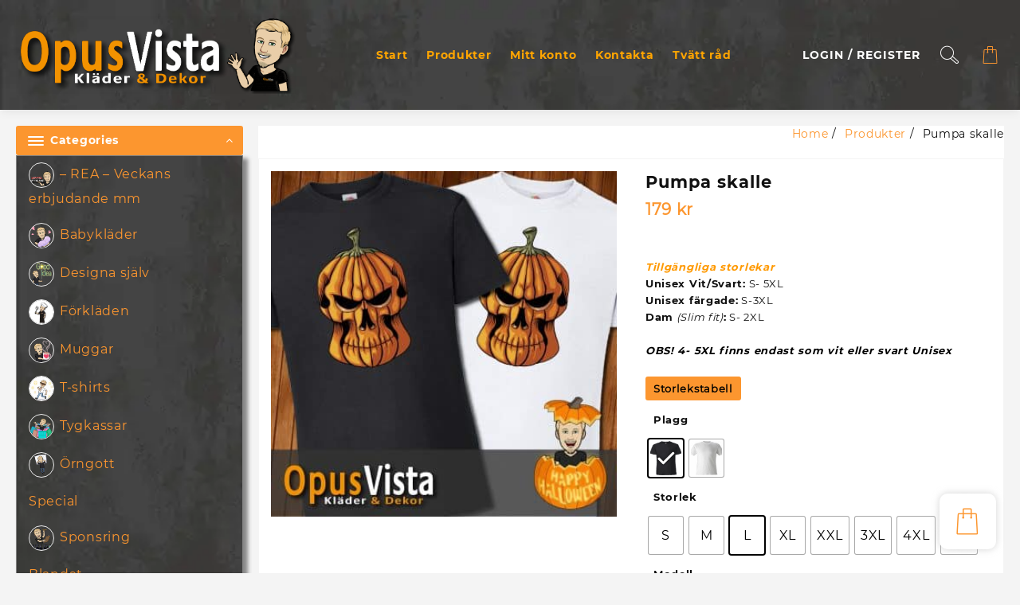

--- FILE ---
content_type: text/html; charset=UTF-8
request_url: https://www.opusvista.se/produkt/pumpa-skalle/
body_size: 59308
content:
<!DOCTYPE html>
<html lang="sv-SE">
<head><meta charset="UTF-8"><script>if(navigator.userAgent.match(/MSIE|Internet Explorer/i)||navigator.userAgent.match(/Trident\/7\..*?rv:11/i)){var href=document.location.href;if(!href.match(/[?&]nowprocket/)){if(href.indexOf("?")==-1){if(href.indexOf("#")==-1){document.location.href=href+"?nowprocket=1"}else{document.location.href=href.replace("#","?nowprocket=1#")}}else{if(href.indexOf("#")==-1){document.location.href=href+"&nowprocket=1"}else{document.location.href=href.replace("#","&nowprocket=1#")}}}}</script><script>(()=>{class RocketLazyLoadScripts{constructor(){this.v="1.2.6",this.triggerEvents=["keydown","mousedown","mousemove","touchmove","touchstart","touchend","wheel"],this.userEventHandler=this.t.bind(this),this.touchStartHandler=this.i.bind(this),this.touchMoveHandler=this.o.bind(this),this.touchEndHandler=this.h.bind(this),this.clickHandler=this.u.bind(this),this.interceptedClicks=[],this.interceptedClickListeners=[],this.l(this),window.addEventListener("pageshow",(t=>{this.persisted=t.persisted,this.everythingLoaded&&this.m()})),this.CSPIssue=sessionStorage.getItem("rocketCSPIssue"),document.addEventListener("securitypolicyviolation",(t=>{this.CSPIssue||"script-src-elem"!==t.violatedDirective||"data"!==t.blockedURI||(this.CSPIssue=!0,sessionStorage.setItem("rocketCSPIssue",!0))})),document.addEventListener("DOMContentLoaded",(()=>{this.k()})),this.delayedScripts={normal:[],async:[],defer:[]},this.trash=[],this.allJQueries=[]}p(t){document.hidden?t.t():(this.triggerEvents.forEach((e=>window.addEventListener(e,t.userEventHandler,{passive:!0}))),window.addEventListener("touchstart",t.touchStartHandler,{passive:!0}),window.addEventListener("mousedown",t.touchStartHandler),document.addEventListener("visibilitychange",t.userEventHandler))}_(){this.triggerEvents.forEach((t=>window.removeEventListener(t,this.userEventHandler,{passive:!0}))),document.removeEventListener("visibilitychange",this.userEventHandler)}i(t){"HTML"!==t.target.tagName&&(window.addEventListener("touchend",this.touchEndHandler),window.addEventListener("mouseup",this.touchEndHandler),window.addEventListener("touchmove",this.touchMoveHandler,{passive:!0}),window.addEventListener("mousemove",this.touchMoveHandler),t.target.addEventListener("click",this.clickHandler),this.L(t.target,!0),this.S(t.target,"onclick","rocket-onclick"),this.C())}o(t){window.removeEventListener("touchend",this.touchEndHandler),window.removeEventListener("mouseup",this.touchEndHandler),window.removeEventListener("touchmove",this.touchMoveHandler,{passive:!0}),window.removeEventListener("mousemove",this.touchMoveHandler),t.target.removeEventListener("click",this.clickHandler),this.L(t.target,!1),this.S(t.target,"rocket-onclick","onclick"),this.M()}h(){window.removeEventListener("touchend",this.touchEndHandler),window.removeEventListener("mouseup",this.touchEndHandler),window.removeEventListener("touchmove",this.touchMoveHandler,{passive:!0}),window.removeEventListener("mousemove",this.touchMoveHandler)}u(t){t.target.removeEventListener("click",this.clickHandler),this.L(t.target,!1),this.S(t.target,"rocket-onclick","onclick"),this.interceptedClicks.push(t),t.preventDefault(),t.stopPropagation(),t.stopImmediatePropagation(),this.M()}O(){window.removeEventListener("touchstart",this.touchStartHandler,{passive:!0}),window.removeEventListener("mousedown",this.touchStartHandler),this.interceptedClicks.forEach((t=>{t.target.dispatchEvent(new MouseEvent("click",{view:t.view,bubbles:!0,cancelable:!0}))}))}l(t){EventTarget.prototype.addEventListenerWPRocketBase=EventTarget.prototype.addEventListener,EventTarget.prototype.addEventListener=function(e,i,o){"click"!==e||t.windowLoaded||i===t.clickHandler||t.interceptedClickListeners.push({target:this,func:i,options:o}),(this||window).addEventListenerWPRocketBase(e,i,o)}}L(t,e){this.interceptedClickListeners.forEach((i=>{i.target===t&&(e?t.removeEventListener("click",i.func,i.options):t.addEventListener("click",i.func,i.options))})),t.parentNode!==document.documentElement&&this.L(t.parentNode,e)}D(){return new Promise((t=>{this.P?this.M=t:t()}))}C(){this.P=!0}M(){this.P=!1}S(t,e,i){t.hasAttribute&&t.hasAttribute(e)&&(event.target.setAttribute(i,event.target.getAttribute(e)),event.target.removeAttribute(e))}t(){this._(this),"loading"===document.readyState?document.addEventListener("DOMContentLoaded",this.R.bind(this)):this.R()}k(){let t=[];document.querySelectorAll("script[type=rocketlazyloadscript][data-rocket-src]").forEach((e=>{let i=e.getAttribute("data-rocket-src");if(i&&!i.startsWith("data:")){0===i.indexOf("//")&&(i=location.protocol+i);try{const o=new URL(i).origin;o!==location.origin&&t.push({src:o,crossOrigin:e.crossOrigin||"module"===e.getAttribute("data-rocket-type")})}catch(t){}}})),t=[...new Map(t.map((t=>[JSON.stringify(t),t]))).values()],this.T(t,"preconnect")}async R(){this.lastBreath=Date.now(),this.j(this),this.F(this),this.I(),this.W(),this.q(),await this.A(this.delayedScripts.normal),await this.A(this.delayedScripts.defer),await this.A(this.delayedScripts.async);try{await this.U(),await this.H(this),await this.J()}catch(t){console.error(t)}window.dispatchEvent(new Event("rocket-allScriptsLoaded")),this.everythingLoaded=!0,this.D().then((()=>{this.O()})),this.N()}W(){document.querySelectorAll("script[type=rocketlazyloadscript]").forEach((t=>{t.hasAttribute("data-rocket-src")?t.hasAttribute("async")&&!1!==t.async?this.delayedScripts.async.push(t):t.hasAttribute("defer")&&!1!==t.defer||"module"===t.getAttribute("data-rocket-type")?this.delayedScripts.defer.push(t):this.delayedScripts.normal.push(t):this.delayedScripts.normal.push(t)}))}async B(t){if(await this.G(),!0!==t.noModule||!("noModule"in HTMLScriptElement.prototype))return new Promise((e=>{let i;function o(){(i||t).setAttribute("data-rocket-status","executed"),e()}try{if(navigator.userAgent.indexOf("Firefox/")>0||""===navigator.vendor||this.CSPIssue)i=document.createElement("script"),[...t.attributes].forEach((t=>{let e=t.nodeName;"type"!==e&&("data-rocket-type"===e&&(e="type"),"data-rocket-src"===e&&(e="src"),i.setAttribute(e,t.nodeValue))})),t.text&&(i.text=t.text),i.hasAttribute("src")?(i.addEventListener("load",o),i.addEventListener("error",(function(){i.setAttribute("data-rocket-status","failed-network"),e()})),setTimeout((()=>{i.isConnected||e()}),1)):(i.text=t.text,o()),t.parentNode.replaceChild(i,t);else{const i=t.getAttribute("data-rocket-type"),s=t.getAttribute("data-rocket-src");i?(t.type=i,t.removeAttribute("data-rocket-type")):t.removeAttribute("type"),t.addEventListener("load",o),t.addEventListener("error",(i=>{this.CSPIssue&&i.target.src.startsWith("data:")?(console.log("WPRocket: data-uri blocked by CSP -> fallback"),t.removeAttribute("src"),this.B(t).then(e)):(t.setAttribute("data-rocket-status","failed-network"),e())})),s?(t.removeAttribute("data-rocket-src"),t.src=s):t.src="data:text/javascript;base64,"+window.btoa(unescape(encodeURIComponent(t.text)))}}catch(i){t.setAttribute("data-rocket-status","failed-transform"),e()}}));t.setAttribute("data-rocket-status","skipped")}async A(t){const e=t.shift();return e&&e.isConnected?(await this.B(e),this.A(t)):Promise.resolve()}q(){this.T([...this.delayedScripts.normal,...this.delayedScripts.defer,...this.delayedScripts.async],"preload")}T(t,e){var i=document.createDocumentFragment();t.forEach((t=>{const o=t.getAttribute&&t.getAttribute("data-rocket-src")||t.src;if(o&&!o.startsWith("data:")){const s=document.createElement("link");s.href=o,s.rel=e,"preconnect"!==e&&(s.as="script"),t.getAttribute&&"module"===t.getAttribute("data-rocket-type")&&(s.crossOrigin=!0),t.crossOrigin&&(s.crossOrigin=t.crossOrigin),t.integrity&&(s.integrity=t.integrity),i.appendChild(s),this.trash.push(s)}})),document.head.appendChild(i)}j(t){let e={};function i(i,o){return e[o].eventsToRewrite.indexOf(i)>=0&&!t.everythingLoaded?"rocket-"+i:i}function o(t,o){!function(t){e[t]||(e[t]={originalFunctions:{add:t.addEventListener,remove:t.removeEventListener},eventsToRewrite:[]},t.addEventListener=function(){arguments[0]=i(arguments[0],t),e[t].originalFunctions.add.apply(t,arguments)},t.removeEventListener=function(){arguments[0]=i(arguments[0],t),e[t].originalFunctions.remove.apply(t,arguments)})}(t),e[t].eventsToRewrite.push(o)}function s(e,i){let o=e[i];e[i]=null,Object.defineProperty(e,i,{get:()=>o||function(){},set(s){t.everythingLoaded?o=s:e["rocket"+i]=o=s}})}o(document,"DOMContentLoaded"),o(window,"DOMContentLoaded"),o(window,"load"),o(window,"pageshow"),o(document,"readystatechange"),s(document,"onreadystatechange"),s(window,"onload"),s(window,"onpageshow");try{Object.defineProperty(document,"readyState",{get:()=>t.rocketReadyState,set(e){t.rocketReadyState=e},configurable:!0}),document.readyState="loading"}catch(t){console.log("WPRocket DJE readyState conflict, bypassing")}}F(t){let e;function i(e){return t.everythingLoaded?e:e.split(" ").map((t=>"load"===t||0===t.indexOf("load.")?"rocket-jquery-load":t)).join(" ")}function o(o){function s(t){const e=o.fn[t];o.fn[t]=o.fn.init.prototype[t]=function(){return this[0]===window&&("string"==typeof arguments[0]||arguments[0]instanceof String?arguments[0]=i(arguments[0]):"object"==typeof arguments[0]&&Object.keys(arguments[0]).forEach((t=>{const e=arguments[0][t];delete arguments[0][t],arguments[0][i(t)]=e}))),e.apply(this,arguments),this}}o&&o.fn&&!t.allJQueries.includes(o)&&(o.fn.ready=o.fn.init.prototype.ready=function(e){return t.domReadyFired?e.bind(document)(o):document.addEventListener("rocket-DOMContentLoaded",(()=>e.bind(document)(o))),o([])},s("on"),s("one"),t.allJQueries.push(o)),e=o}o(window.jQuery),Object.defineProperty(window,"jQuery",{get:()=>e,set(t){o(t)}})}async H(t){const e=document.querySelector("script[data-webpack]");e&&(await async function(){return new Promise((t=>{e.addEventListener("load",t),e.addEventListener("error",t)}))}(),await t.K(),await t.H(t))}async U(){this.domReadyFired=!0;try{document.readyState="interactive"}catch(t){}await this.G(),document.dispatchEvent(new Event("rocket-readystatechange")),await this.G(),document.rocketonreadystatechange&&document.rocketonreadystatechange(),await this.G(),document.dispatchEvent(new Event("rocket-DOMContentLoaded")),await this.G(),window.dispatchEvent(new Event("rocket-DOMContentLoaded"))}async J(){try{document.readyState="complete"}catch(t){}await this.G(),document.dispatchEvent(new Event("rocket-readystatechange")),await this.G(),document.rocketonreadystatechange&&document.rocketonreadystatechange(),await this.G(),window.dispatchEvent(new Event("rocket-load")),await this.G(),window.rocketonload&&window.rocketonload(),await this.G(),this.allJQueries.forEach((t=>t(window).trigger("rocket-jquery-load"))),await this.G();const t=new Event("rocket-pageshow");t.persisted=this.persisted,window.dispatchEvent(t),await this.G(),window.rocketonpageshow&&window.rocketonpageshow({persisted:this.persisted}),this.windowLoaded=!0}m(){document.onreadystatechange&&document.onreadystatechange(),window.onload&&window.onload(),window.onpageshow&&window.onpageshow({persisted:this.persisted})}I(){const t=new Map;document.write=document.writeln=function(e){const i=document.currentScript;i||console.error("WPRocket unable to document.write this: "+e);const o=document.createRange(),s=i.parentElement;let n=t.get(i);void 0===n&&(n=i.nextSibling,t.set(i,n));const c=document.createDocumentFragment();o.setStart(c,0),c.appendChild(o.createContextualFragment(e)),s.insertBefore(c,n)}}async G(){Date.now()-this.lastBreath>45&&(await this.K(),this.lastBreath=Date.now())}async K(){return document.hidden?new Promise((t=>setTimeout(t))):new Promise((t=>requestAnimationFrame(t)))}N(){this.trash.forEach((t=>t.remove()))}static run(){const t=new RocketLazyLoadScripts;t.p(t)}}RocketLazyLoadScripts.run()})();</script>
	
	<meta name="viewport" content="width=device-width, initial-scale=1">
	<meta name="theme-color" content="#fff" />
	<link rel="profile" href="http://gmpg.org/xfn/11">
		    <style>
        #wpadminbar #wp-admin-bar-p404_free_top_button .ab-icon:before {
            content: "\f103";
            color: red;
            top: 2px;
        }
    </style>
<meta name='robots' content='index, follow, max-image-preview:large, max-snippet:-1, max-video-preview:-1' />

	<!-- This site is optimized with the Yoast SEO plugin v24.5 - https://yoast.com/wordpress/plugins/seo/ -->
	<title>Pumpa skalle</title>
	<meta name="description" content="Halloween t-shirt med Pumpa skalle" />
	<link rel="canonical" href="https://www.opusvista.se/produkt/pumpa-skalle/" />
	<meta property="og:locale" content="sv_SE" />
	<meta property="og:type" content="product" />
	<meta property="og:title" content="Pumpa skalle" />
	<meta property="og:description" content="Halloween t-shirt med Pumpa skalle" />
	<meta property="og:url" content="https://www.opusvista.se/produkt/pumpa-skalle/" />
	<meta property="og:site_name" content="OpusVista" />
	<meta property="article:modified_time" content="2022-09-06T20:23:59+00:00" />
	<meta property="og:image" content="https://www.opusvista.se/wp-content/uploads/2022/09/halloween-pumpa_Pumpa-skalle-fb-02-scaled.jpg" />
	<meta property="og:image:width" content="1500" />
	<meta property="og:image:height" content="1500" />
	<meta property="og:image:type" content="image/jpeg" />
	<meta name="twitter:card" content="summary_large_image" />
	<meta name="twitter:label1" content="Availability" />
	<meta name="twitter:data1" content="In stock" />
	<script type="application/ld+json" class="yoast-schema-graph">{"@context":"https://schema.org","@graph":[{"@type":["WebPage","ItemPage"],"@id":"https://www.opusvista.se/produkt/pumpa-skalle/","url":"https://www.opusvista.se/produkt/pumpa-skalle/","name":"Pumpa skalle","isPartOf":{"@id":"https://www.opusvista.se/#website"},"primaryImageOfPage":{"@id":"https://www.opusvista.se/produkt/pumpa-skalle/#primaryimage"},"image":{"@id":"https://www.opusvista.se/produkt/pumpa-skalle/#primaryimage"},"thumbnailUrl":"https://www.opusvista.se/wp-content/uploads/2022/09/halloween-pumpa_Pumpa-skalle-fb-02-scaled.jpg","description":"Halloween t-shirt med Pumpa skalle","breadcrumb":{"@id":"https://www.opusvista.se/produkt/pumpa-skalle/#breadcrumb"},"inLanguage":"sv-SE","potentialAction":{"@type":"BuyAction","target":"https://www.opusvista.se/produkt/pumpa-skalle/"}},{"@type":"ImageObject","inLanguage":"sv-SE","@id":"https://www.opusvista.se/produkt/pumpa-skalle/#primaryimage","url":"https://www.opusvista.se/wp-content/uploads/2022/09/halloween-pumpa_Pumpa-skalle-fb-02-scaled.jpg","contentUrl":"https://www.opusvista.se/wp-content/uploads/2022/09/halloween-pumpa_Pumpa-skalle-fb-02-scaled.jpg","width":1500,"height":1500},{"@type":"BreadcrumbList","@id":"https://www.opusvista.se/produkt/pumpa-skalle/#breadcrumb","itemListElement":[{"@type":"ListItem","position":1,"name":"Hem","item":"https://www.opusvista.se/"},{"@type":"ListItem","position":2,"name":"Välkommen till OpusVista","item":"https://www.opusvista.se/"},{"@type":"ListItem","position":3,"name":"T-shirts","item":"https://www.opusvista.se/produkt-kategori/t-shirts/"},{"@type":"ListItem","position":4,"name":"Halloween","item":"https://www.opusvista.se/produkt-kategori/t-shirts/halloween/"},{"@type":"ListItem","position":5,"name":"Pumpa skalle"}]},{"@type":"WebSite","@id":"https://www.opusvista.se/#website","url":"https://www.opusvista.se/","name":"OpusVista","description":"- Kläder &amp; Dekor","publisher":{"@id":"https://www.opusvista.se/#organization"},"potentialAction":[{"@type":"SearchAction","target":{"@type":"EntryPoint","urlTemplate":"https://www.opusvista.se/?s={search_term_string}"},"query-input":{"@type":"PropertyValueSpecification","valueRequired":true,"valueName":"search_term_string"}}],"inLanguage":"sv-SE"},{"@type":"Organization","@id":"https://www.opusvista.se/#organization","name":"OpusVista","url":"https://www.opusvista.se/","logo":{"@type":"ImageObject","inLanguage":"sv-SE","@id":"https://www.opusvista.se/#/schema/logo/image/","url":"https://www.opusvista.se/wp-content/uploads/2018/04/opus-trans2.png","contentUrl":"https://www.opusvista.se/wp-content/uploads/2018/04/opus-trans2.png","width":720,"height":252,"caption":"OpusVista"},"image":{"@id":"https://www.opusvista.se/#/schema/logo/image/"},"sameAs":["http://facebook.com/OpusVista/","https://www.instagram.com/opusvista.se/"]}]}</script>
	<meta property="og:availability" content="instock" />
	<meta property="product:availability" content="instock" />
	<meta property="product:retailer_item_id" content="pumpa-skalle" />
	<meta property="product:condition" content="new" />
	<!-- / Yoast SEO plugin. -->


<link rel='dns-prefetch' href='//www.googletagmanager.com' />
<link rel='dns-prefetch' href='//analytics.sitewit.com' />
<link rel="alternate" type="application/rss+xml" title="OpusVista &raquo; Webbflöde" href="https://www.opusvista.se/feed/" />
<link rel="alternate" type="application/rss+xml" title="OpusVista &raquo; Kommentarsflöde" href="https://www.opusvista.se/comments/feed/" />
<link rel='stylesheet' id='buttons-css' href='https://www.opusvista.se/wp-includes/css/buttons.min.css?ver=6.5.5' type='text/css' media='all' />
<link rel='stylesheet' id='dashicons-css' href='https://www.opusvista.se/wp-includes/css/dashicons.min.css?ver=6.5.5' type='text/css' media='all' />
<link rel='stylesheet' id='mediaelement-css' href='https://www.opusvista.se/wp-includes/js/mediaelement/mediaelementplayer-legacy.min.css?ver=4.2.17' type='text/css' media='all' />
<link rel='stylesheet' id='wp-mediaelement-css' href='https://www.opusvista.se/wp-includes/js/mediaelement/wp-mediaelement.min.css?ver=6.5.5' type='text/css' media='all' />
<link rel='stylesheet' id='media-views-css' href='https://www.opusvista.se/wp-includes/css/media-views.min.css?ver=6.5.5' type='text/css' media='all' />
<link rel='stylesheet' id='imgareaselect-css' href='https://www.opusvista.se/wp-includes/js/imgareaselect/imgareaselect.css?ver=0.9.8' type='text/css' media='all' />
<link rel='stylesheet' id='taiowc-style-css' href='https://www.opusvista.se/wp-content/plugins/th-all-in-one-woo-cart/assets/css/style.css?ver=2.0.6' type='text/css' media='all' />
<style id='taiowc-style-inline-css' type='text/css'>
.cart-count-item{display:block;}.cart_fixed_1 .cart-count-item{display:block;}.cart-heading svg{display:block}.cart_fixed_1 .taiowc-content{right:30px; bottom:30px; left:auto} .taiowc-wrap.cart_fixed_2{right:0;left:auto;}.cart_fixed_2 .taiowc-content{
    border-radius: 5px 0px 0px 0px;} .cart_fixed_2 .taiowc-cart-close{left:-20px;}
</style>
<link rel='stylesheet' id='owl.carousel-style-css' href='https://www.opusvista.se/wp-content/plugins/th-all-in-one-woo-cart/assets/css/owl.carousel.css?ver=2.0.6' type='text/css' media='all' />
<link rel='stylesheet' id='taiowc-taiowc-cart-icon-css' href='https://www.opusvista.se/wp-content/plugins/th-all-in-one-woo-cart//th-icon/style.css?ver=2.0.6' type='text/css' media='all' />
<style id='wp-emoji-styles-inline-css' type='text/css'>

	img.wp-smiley, img.emoji {
		display: inline !important;
		border: none !important;
		box-shadow: none !important;
		height: 1em !important;
		width: 1em !important;
		margin: 0 0.07em !important;
		vertical-align: -0.1em !important;
		background: none !important;
		padding: 0 !important;
	}
</style>
<link rel='stylesheet' id='wp-block-library-css' href='https://www.opusvista.se/wp-includes/css/dist/block-library/style.min.css?ver=6.5.5' type='text/css' media='all' />
<style id='wp-block-library-theme-inline-css' type='text/css'>
.wp-block-audio figcaption{color:#555;font-size:13px;text-align:center}.is-dark-theme .wp-block-audio figcaption{color:#ffffffa6}.wp-block-audio{margin:0 0 1em}.wp-block-code{border:1px solid #ccc;border-radius:4px;font-family:Menlo,Consolas,monaco,monospace;padding:.8em 1em}.wp-block-embed figcaption{color:#555;font-size:13px;text-align:center}.is-dark-theme .wp-block-embed figcaption{color:#ffffffa6}.wp-block-embed{margin:0 0 1em}.blocks-gallery-caption{color:#555;font-size:13px;text-align:center}.is-dark-theme .blocks-gallery-caption{color:#ffffffa6}.wp-block-image figcaption{color:#555;font-size:13px;text-align:center}.is-dark-theme .wp-block-image figcaption{color:#ffffffa6}.wp-block-image{margin:0 0 1em}.wp-block-pullquote{border-bottom:4px solid;border-top:4px solid;color:currentColor;margin-bottom:1.75em}.wp-block-pullquote cite,.wp-block-pullquote footer,.wp-block-pullquote__citation{color:currentColor;font-size:.8125em;font-style:normal;text-transform:uppercase}.wp-block-quote{border-left:.25em solid;margin:0 0 1.75em;padding-left:1em}.wp-block-quote cite,.wp-block-quote footer{color:currentColor;font-size:.8125em;font-style:normal;position:relative}.wp-block-quote.has-text-align-right{border-left:none;border-right:.25em solid;padding-left:0;padding-right:1em}.wp-block-quote.has-text-align-center{border:none;padding-left:0}.wp-block-quote.is-large,.wp-block-quote.is-style-large,.wp-block-quote.is-style-plain{border:none}.wp-block-search .wp-block-search__label{font-weight:700}.wp-block-search__button{border:1px solid #ccc;padding:.375em .625em}:where(.wp-block-group.has-background){padding:1.25em 2.375em}.wp-block-separator.has-css-opacity{opacity:.4}.wp-block-separator{border:none;border-bottom:2px solid;margin-left:auto;margin-right:auto}.wp-block-separator.has-alpha-channel-opacity{opacity:1}.wp-block-separator:not(.is-style-wide):not(.is-style-dots){width:100px}.wp-block-separator.has-background:not(.is-style-dots){border-bottom:none;height:1px}.wp-block-separator.has-background:not(.is-style-wide):not(.is-style-dots){height:2px}.wp-block-table{margin:0 0 1em}.wp-block-table td,.wp-block-table th{word-break:normal}.wp-block-table figcaption{color:#555;font-size:13px;text-align:center}.is-dark-theme .wp-block-table figcaption{color:#ffffffa6}.wp-block-video figcaption{color:#555;font-size:13px;text-align:center}.is-dark-theme .wp-block-video figcaption{color:#ffffffa6}.wp-block-video{margin:0 0 1em}.wp-block-template-part.has-background{margin-bottom:0;margin-top:0;padding:1.25em 2.375em}
</style>
<link rel='stylesheet' id='th-advance-product-search-frontend-style-css' href='https://www.opusvista.se/wp-content/plugins/th-advance-product-search/build/style-th-advance-product-search.css?ver=1744800207' type='text/css' media='all' />
<link rel='stylesheet' id='taiowc-frontend-style-css' href='https://www.opusvista.se/wp-content/plugins/th-all-in-one-woo-cart/build/style-taiowc.css?ver=1736506340' type='text/css' media='all' />
<link rel='stylesheet' id='thaps-th-icon-css-css' href='https://www.opusvista.se/wp-content/plugins/th-advance-product-search/th-icon/style.css?ver=6.5.5' type='text/css' media='all' />
<link rel='stylesheet' id='taiowc-th-icon-css-css' href='https://www.opusvista.se/wp-content/plugins/th-all-in-one-woo-cart/th-icon/style.css?ver=2.0.6' type='text/css' media='all' />
<style id='classic-theme-styles-inline-css' type='text/css'>
/*! This file is auto-generated */
.wp-block-button__link{color:#fff;background-color:#32373c;border-radius:9999px;box-shadow:none;text-decoration:none;padding:calc(.667em + 2px) calc(1.333em + 2px);font-size:1.125em}.wp-block-file__button{background:#32373c;color:#fff;text-decoration:none}
</style>
<style id='global-styles-inline-css' type='text/css'>
body{--wp--preset--color--black: #000000;--wp--preset--color--cyan-bluish-gray: #abb8c3;--wp--preset--color--white: #ffffff;--wp--preset--color--pale-pink: #f78da7;--wp--preset--color--vivid-red: #cf2e2e;--wp--preset--color--luminous-vivid-orange: #ff6900;--wp--preset--color--luminous-vivid-amber: #fcb900;--wp--preset--color--light-green-cyan: #7bdcb5;--wp--preset--color--vivid-green-cyan: #00d084;--wp--preset--color--pale-cyan-blue: #8ed1fc;--wp--preset--color--vivid-cyan-blue: #0693e3;--wp--preset--color--vivid-purple: #9b51e0;--wp--preset--gradient--vivid-cyan-blue-to-vivid-purple: linear-gradient(135deg,rgba(6,147,227,1) 0%,rgb(155,81,224) 100%);--wp--preset--gradient--light-green-cyan-to-vivid-green-cyan: linear-gradient(135deg,rgb(122,220,180) 0%,rgb(0,208,130) 100%);--wp--preset--gradient--luminous-vivid-amber-to-luminous-vivid-orange: linear-gradient(135deg,rgba(252,185,0,1) 0%,rgba(255,105,0,1) 100%);--wp--preset--gradient--luminous-vivid-orange-to-vivid-red: linear-gradient(135deg,rgba(255,105,0,1) 0%,rgb(207,46,46) 100%);--wp--preset--gradient--very-light-gray-to-cyan-bluish-gray: linear-gradient(135deg,rgb(238,238,238) 0%,rgb(169,184,195) 100%);--wp--preset--gradient--cool-to-warm-spectrum: linear-gradient(135deg,rgb(74,234,220) 0%,rgb(151,120,209) 20%,rgb(207,42,186) 40%,rgb(238,44,130) 60%,rgb(251,105,98) 80%,rgb(254,248,76) 100%);--wp--preset--gradient--blush-light-purple: linear-gradient(135deg,rgb(255,206,236) 0%,rgb(152,150,240) 100%);--wp--preset--gradient--blush-bordeaux: linear-gradient(135deg,rgb(254,205,165) 0%,rgb(254,45,45) 50%,rgb(107,0,62) 100%);--wp--preset--gradient--luminous-dusk: linear-gradient(135deg,rgb(255,203,112) 0%,rgb(199,81,192) 50%,rgb(65,88,208) 100%);--wp--preset--gradient--pale-ocean: linear-gradient(135deg,rgb(255,245,203) 0%,rgb(182,227,212) 50%,rgb(51,167,181) 100%);--wp--preset--gradient--electric-grass: linear-gradient(135deg,rgb(202,248,128) 0%,rgb(113,206,126) 100%);--wp--preset--gradient--midnight: linear-gradient(135deg,rgb(2,3,129) 0%,rgb(40,116,252) 100%);--wp--preset--font-size--small: 13px;--wp--preset--font-size--medium: 20px;--wp--preset--font-size--large: 36px;--wp--preset--font-size--x-large: 42px;--wp--preset--font-family--inter: "Inter", sans-serif;--wp--preset--font-family--cardo: Cardo;--wp--preset--spacing--20: 0.44rem;--wp--preset--spacing--30: 0.67rem;--wp--preset--spacing--40: 1rem;--wp--preset--spacing--50: 1.5rem;--wp--preset--spacing--60: 2.25rem;--wp--preset--spacing--70: 3.38rem;--wp--preset--spacing--80: 5.06rem;--wp--preset--shadow--natural: 6px 6px 9px rgba(0, 0, 0, 0.2);--wp--preset--shadow--deep: 12px 12px 50px rgba(0, 0, 0, 0.4);--wp--preset--shadow--sharp: 6px 6px 0px rgba(0, 0, 0, 0.2);--wp--preset--shadow--outlined: 6px 6px 0px -3px rgba(255, 255, 255, 1), 6px 6px rgba(0, 0, 0, 1);--wp--preset--shadow--crisp: 6px 6px 0px rgba(0, 0, 0, 1);}:where(.is-layout-flex){gap: 0.5em;}:where(.is-layout-grid){gap: 0.5em;}body .is-layout-flex{display: flex;}body .is-layout-flex{flex-wrap: wrap;align-items: center;}body .is-layout-flex > *{margin: 0;}body .is-layout-grid{display: grid;}body .is-layout-grid > *{margin: 0;}:where(.wp-block-columns.is-layout-flex){gap: 2em;}:where(.wp-block-columns.is-layout-grid){gap: 2em;}:where(.wp-block-post-template.is-layout-flex){gap: 1.25em;}:where(.wp-block-post-template.is-layout-grid){gap: 1.25em;}.has-black-color{color: var(--wp--preset--color--black) !important;}.has-cyan-bluish-gray-color{color: var(--wp--preset--color--cyan-bluish-gray) !important;}.has-white-color{color: var(--wp--preset--color--white) !important;}.has-pale-pink-color{color: var(--wp--preset--color--pale-pink) !important;}.has-vivid-red-color{color: var(--wp--preset--color--vivid-red) !important;}.has-luminous-vivid-orange-color{color: var(--wp--preset--color--luminous-vivid-orange) !important;}.has-luminous-vivid-amber-color{color: var(--wp--preset--color--luminous-vivid-amber) !important;}.has-light-green-cyan-color{color: var(--wp--preset--color--light-green-cyan) !important;}.has-vivid-green-cyan-color{color: var(--wp--preset--color--vivid-green-cyan) !important;}.has-pale-cyan-blue-color{color: var(--wp--preset--color--pale-cyan-blue) !important;}.has-vivid-cyan-blue-color{color: var(--wp--preset--color--vivid-cyan-blue) !important;}.has-vivid-purple-color{color: var(--wp--preset--color--vivid-purple) !important;}.has-black-background-color{background-color: var(--wp--preset--color--black) !important;}.has-cyan-bluish-gray-background-color{background-color: var(--wp--preset--color--cyan-bluish-gray) !important;}.has-white-background-color{background-color: var(--wp--preset--color--white) !important;}.has-pale-pink-background-color{background-color: var(--wp--preset--color--pale-pink) !important;}.has-vivid-red-background-color{background-color: var(--wp--preset--color--vivid-red) !important;}.has-luminous-vivid-orange-background-color{background-color: var(--wp--preset--color--luminous-vivid-orange) !important;}.has-luminous-vivid-amber-background-color{background-color: var(--wp--preset--color--luminous-vivid-amber) !important;}.has-light-green-cyan-background-color{background-color: var(--wp--preset--color--light-green-cyan) !important;}.has-vivid-green-cyan-background-color{background-color: var(--wp--preset--color--vivid-green-cyan) !important;}.has-pale-cyan-blue-background-color{background-color: var(--wp--preset--color--pale-cyan-blue) !important;}.has-vivid-cyan-blue-background-color{background-color: var(--wp--preset--color--vivid-cyan-blue) !important;}.has-vivid-purple-background-color{background-color: var(--wp--preset--color--vivid-purple) !important;}.has-black-border-color{border-color: var(--wp--preset--color--black) !important;}.has-cyan-bluish-gray-border-color{border-color: var(--wp--preset--color--cyan-bluish-gray) !important;}.has-white-border-color{border-color: var(--wp--preset--color--white) !important;}.has-pale-pink-border-color{border-color: var(--wp--preset--color--pale-pink) !important;}.has-vivid-red-border-color{border-color: var(--wp--preset--color--vivid-red) !important;}.has-luminous-vivid-orange-border-color{border-color: var(--wp--preset--color--luminous-vivid-orange) !important;}.has-luminous-vivid-amber-border-color{border-color: var(--wp--preset--color--luminous-vivid-amber) !important;}.has-light-green-cyan-border-color{border-color: var(--wp--preset--color--light-green-cyan) !important;}.has-vivid-green-cyan-border-color{border-color: var(--wp--preset--color--vivid-green-cyan) !important;}.has-pale-cyan-blue-border-color{border-color: var(--wp--preset--color--pale-cyan-blue) !important;}.has-vivid-cyan-blue-border-color{border-color: var(--wp--preset--color--vivid-cyan-blue) !important;}.has-vivid-purple-border-color{border-color: var(--wp--preset--color--vivid-purple) !important;}.has-vivid-cyan-blue-to-vivid-purple-gradient-background{background: var(--wp--preset--gradient--vivid-cyan-blue-to-vivid-purple) !important;}.has-light-green-cyan-to-vivid-green-cyan-gradient-background{background: var(--wp--preset--gradient--light-green-cyan-to-vivid-green-cyan) !important;}.has-luminous-vivid-amber-to-luminous-vivid-orange-gradient-background{background: var(--wp--preset--gradient--luminous-vivid-amber-to-luminous-vivid-orange) !important;}.has-luminous-vivid-orange-to-vivid-red-gradient-background{background: var(--wp--preset--gradient--luminous-vivid-orange-to-vivid-red) !important;}.has-very-light-gray-to-cyan-bluish-gray-gradient-background{background: var(--wp--preset--gradient--very-light-gray-to-cyan-bluish-gray) !important;}.has-cool-to-warm-spectrum-gradient-background{background: var(--wp--preset--gradient--cool-to-warm-spectrum) !important;}.has-blush-light-purple-gradient-background{background: var(--wp--preset--gradient--blush-light-purple) !important;}.has-blush-bordeaux-gradient-background{background: var(--wp--preset--gradient--blush-bordeaux) !important;}.has-luminous-dusk-gradient-background{background: var(--wp--preset--gradient--luminous-dusk) !important;}.has-pale-ocean-gradient-background{background: var(--wp--preset--gradient--pale-ocean) !important;}.has-electric-grass-gradient-background{background: var(--wp--preset--gradient--electric-grass) !important;}.has-midnight-gradient-background{background: var(--wp--preset--gradient--midnight) !important;}.has-small-font-size{font-size: var(--wp--preset--font-size--small) !important;}.has-medium-font-size{font-size: var(--wp--preset--font-size--medium) !important;}.has-large-font-size{font-size: var(--wp--preset--font-size--large) !important;}.has-x-large-font-size{font-size: var(--wp--preset--font-size--x-large) !important;}
.wp-block-navigation a:where(:not(.wp-element-button)){color: inherit;}
:where(.wp-block-post-template.is-layout-flex){gap: 1.25em;}:where(.wp-block-post-template.is-layout-grid){gap: 1.25em;}
:where(.wp-block-columns.is-layout-flex){gap: 2em;}:where(.wp-block-columns.is-layout-grid){gap: 2em;}
.wp-block-pullquote{font-size: 1.5em;line-height: 1.6;}
</style>
<link rel='stylesheet' id='fpd-js-css' href='https://www.opusvista.se/wp-content/plugins/fancy-product-designer/assets/css/FancyProductDesigner-all.min.css?ver=6.2.0' type='text/css' media='all' />
<link rel='stylesheet' id='fpd-single-product-css' href='https://www.opusvista.se/wp-content/plugins/fancy-product-designer/assets/css/fancy-product.css?ver=6.2.0' type='text/css' media='all' />
<link rel='stylesheet' id='gdpr-framework-cookieconsent-css-css' href='https://www.opusvista.se/wp-content/plugins/gdpr-framework/assets/cookieconsent.min.css?ver=6.5.5' type='text/css' media='all' />
<link rel='stylesheet' id='themehunk-megamenu-style-css' href='https://www.opusvista.se/wp-content/plugins/themehunk-megamenu-plus//assets/css/megamenu.css?ver=6.5.5' type='text/css' media='all' />
<link rel='stylesheet' id='themehunk-megamenu-fontawesome_css_admin-css' href='https://www.opusvista.se/wp-content/plugins/themehunk-megamenu-plus/lib/font-awesome-4.7.0/css/font-awesome.min.css?ver=4.7.0' type='text/css' media='all' />
<link rel='stylesheet' id='woo-dynamic-pricing-discounts-with-ai-css' href='https://www.opusvista.se/wp-content/plugins/woo-dynamic-pricing-discounts-with-ai/public/css/rtwwdpd-woo-dynamic-pricing-discounts-with-ai-public.css?ver=3.0.0' type='text/css' media='all' />
<link rel='stylesheet' id='woo-stickers-by-webline-css' href='https://www.opusvista.se/wp-content/plugins/woo-stickers-by-webline/public/css/woo-stickers-by-webline-public.css?ver=1.2.5' type='text/css' media='all' />
<link rel='stylesheet' id='photoswipe-css' href='https://www.opusvista.se/wp-content/plugins/woocommerce/assets/css/photoswipe/photoswipe.min.css?ver=9.4.3' type='text/css' media='all' />
<link rel='stylesheet' id='photoswipe-default-skin-css' href='https://www.opusvista.se/wp-content/plugins/woocommerce/assets/css/photoswipe/default-skin/default-skin.min.css?ver=9.4.3' type='text/css' media='all' />
<link rel='stylesheet' id='woocommerce-layout-css' href='https://www.opusvista.se/wp-content/plugins/woocommerce/assets/css/woocommerce-layout.css?ver=9.4.3' type='text/css' media='all' />
<link rel='stylesheet' id='woocommerce-smallscreen-css' href='https://www.opusvista.se/wp-content/plugins/woocommerce/assets/css/woocommerce-smallscreen.css?ver=9.4.3' type='text/css' media='only screen and (max-width: 768px)' />
<link rel='stylesheet' id='woocommerce-general-css' href='https://www.opusvista.se/wp-content/plugins/woocommerce/assets/css/woocommerce.css?ver=9.4.3' type='text/css' media='all' />
<style id='woocommerce-inline-inline-css' type='text/css'>
.woocommerce form .form-row .required { visibility: visible; }
</style>
<link rel='stylesheet' id='free-shipping-label-public-css' href='https://www.opusvista.se/wp-content/plugins/free-shipping-label/assets/build/fsl-public.css?ver=3.3.2' type='text/css' media='all' />
<link rel='stylesheet' id='productsize-chart-for-woocommerce-jquery-modal-css' href='https://www.opusvista.se/wp-content/plugins/productsize-chart-for-woocommerce/public/css/remodal.css?ver=1.1.0' type='text/css' media='all' />
<link rel='stylesheet' id='productsize-chart-for-woocommerce-jquery-modal-default-theme-css' href='https://www.opusvista.se/wp-content/plugins/productsize-chart-for-woocommerce/public/css/remodal-default-theme.css?ver=1.1.0' type='text/css' media='all' />
<link rel='stylesheet' id='woo-variation-swatches-css' href='https://www.opusvista.se/wp-content/plugins/woo-variation-swatches/assets/css/frontend.min.css?ver=1739745983' type='text/css' media='all' />
<style id='woo-variation-swatches-inline-css' type='text/css'>
:root {
--wvs-tick:url("data:image/svg+xml;utf8,%3Csvg filter='drop-shadow(0px 0px 2px rgb(0 0 0 / .8))' xmlns='http://www.w3.org/2000/svg'  viewBox='0 0 30 30'%3E%3Cpath fill='none' stroke='%23ffffff' stroke-linecap='round' stroke-linejoin='round' stroke-width='4' d='M4 16L11 23 27 7'/%3E%3C/svg%3E");

--wvs-cross:url("data:image/svg+xml;utf8,%3Csvg filter='drop-shadow(0px 0px 5px rgb(255 255 255 / .6))' xmlns='http://www.w3.org/2000/svg' width='72px' height='72px' viewBox='0 0 24 24'%3E%3Cpath fill='none' stroke='%23ff0000' stroke-linecap='round' stroke-width='0.6' d='M5 5L19 19M19 5L5 19'/%3E%3C/svg%3E");
--wvs-single-product-item-width:43px;
--wvs-single-product-item-height:47px;
--wvs-single-product-item-font-size:16px}
</style>
<link rel='stylesheet' id='woobt-frontend-css' href='https://www.opusvista.se/wp-content/plugins/woo-bought-together-premium/assets/css/frontend.css?ver=4.3.1' type='text/css' media='all' />
<link rel='stylesheet' id='th-icon-css' href='https://www.opusvista.se/wp-content/themes/royal-shop/third-party/fonts/th-icon/style.css?ver=1.0.0' type='text/css' media='all' />
<link rel='stylesheet' id='animate-css' href='https://www.opusvista.se/wp-content/themes/royal-shop/css/animate.css?ver=1.0.0' type='text/css' media='all' />
<link rel='stylesheet' id='royal-shop-menu-css' href='https://www.opusvista.se/wp-content/themes/royal-shop/css/royal-shop-menu.css?ver=1.0.0' type='text/css' media='all' />
<link rel='stylesheet' id='chld_thm_cfg_parent-css' href='https://www.opusvista.se/wp-content/themes/royal-shop/style.css?ver=6.5.5' type='text/css' media='all' />
<link rel='stylesheet' id='royal-shop-style-css' href='https://www.opusvista.se/wp-content/themes/royal-shop-child/style.css?ver=1.0.6.1655202047' type='text/css' media='all' />
<style id='royal-shop-style-inline-css' type='text/css'>
@media (min-width: 769px){.wzta-logo img,.sticky-header .logo-content img{
    max-width: 351px;
  }}@media (max-width: 768px){.wzta-logo img,.sticky-header .logo-content img{
    max-width: 279px;
  }}@media (max-width: 550px){.wzta-logo img,.sticky-header .logo-content img{
    max-width: 144px;
  }}.top-header{border-bottom-color:#778aaf}@media (min-width: 769px){.top-header .top-header-bar{
    line-height: 20px;
  }}@media (max-width: 768px){.top-header .top-header-bar{
    line-height: 35px;
  }}@media (max-width: 550px){.top-header .top-header-bar{
    line-height: 35px;
  }}@media (min-width: 769px){.top-header{
    border-bottom-width: 0px;
  }}@media (max-width: 768px){.top-header{
    border-bottom-width: 0px;
  }}@media (max-width: 550px){.top-header{
    border-bottom-width: 0px;
  }}.top-footer,body.royal-shop-dark .top-footer{border-bottom-color:#fff;
                  border-top-color:#fff}.below-footer,body.royal-shop-dark .below-footer{border-top-color:#aaaaaa}@media (min-width: 769px){.below-footer .below-footer-bar{
    line-height: 40px;
  }}@media (max-width: 768px){.below-footer .below-footer-bar{
    line-height: 40px;
  }}@media (max-width: 550px){.below-footer .below-footer-bar{
    line-height: 30px;
  }}@media (min-width: 769px){.below-footer{
    border-top-width: 1px;
  }}@media (max-width: 768px){.below-footer{
    border-top-width: 1px;
  }}@media (max-width: 550px){.below-footer{
    border-top-width: 0px;
  }}a:hover, .royal-shop-menu li a:hover, .royal-shop-menu .current-menu-item a,.sider.overcenter .sider-inner ul.royal-shop-menu .current-menu-item a,.sticky-header-col2 .royal-shop-menu li a:hover,.woocommerce .wzta-woo-product-list .price,.wzta-compare .compare-button a:hover,.wzta-product .yith-wcwl-wishlistexistsbrowse.show:before, .wzta-product .yith-wcwl-wishlistaddedbrowse.show:before,.woocommerce ul.products li.product.wzta-woo-product-list .price,.summary .yith-wcwl-add-to-wishlist.show .add_to_wishlist::before, .summary .yith-wcwl-add-to-wishlist .yith-wcwl-wishlistaddedbrowse.show a::before, .summary .yith-wcwl-add-to-wishlist .yith-wcwl-wishlistexistsbrowse.show a::before,.woocommerce .entry-summary a.compare.button.added:before,.header-icon a:hover,.wzta-related-links .nav-links a:hover,.woocommerce .wzta-list-view ul.products li.product.wzta-woo-product-list .price,.woocommerce .woocommerce-error .button, .woocommerce .woocommerce-info .button, .woocommerce .woocommerce-message .button,.wzta-wishlist a:hover, .wzta-compare a:hover,.wzta-quik a:hover,.woocommerce ul.cart_list li .woocommerce-Price-amount, .woocommerce ul.product_list_widget li .woocommerce-Price-amount,.royal-shop-load-more button,.page-contact .leadform-show-form label,.wzta-contact-col .fa,.summary .yith-wcwl-add-to-wishlist .add_to_wishlist:hover:before, .summary .yith-wcwl-add-to-wishlist .yith-wcwl-wishlistaddedbrowse a::before, .summary .yith-wcwl-add-to-wishlist .yith-wcwl-wishlistexistsbrowse a::before,.wzta-hlight-icon,.wzta-product .yith-wcwl-wishlistexistsbrowse:before,.woocommerce .entry-summary a.compare.button:hover:before,.wzta-slide-button,.sider.overcenter .sider-inner ul.royal-shop-menu li a:hover,.yith-wcwl-wishlistaddedbrowse:before,.sticky-header .wzta-icon .cart-icon a.cart-contents,.menu-close-btn:hover,.tagcloud a:hover,.wzta-single-product-summary-wrap a[data-title='Add to wishlist']:hover,
.wzta-single-product-summary-wrap a[data-title='Browse wishlist']:hover,
.woocommerce .wzta-single-product-summary-wrap a.compare.button:hover,.mobile-nav-tabs li a.active,.wzta-hglt-icon,.woosw-btn:hover,.woosw-added:before,.wooscp-btn:hover{color:#fc962f}.toggle-cat-wrap,#search-button,.wzta-icon .cart-icon,.single_add_to_cart_button.button.alt, .woocommerce #respond input#submit.alt, .woocommerce a.button.alt, .woocommerce button.button.alt, .woocommerce input.button.alt, .woocommerce #respond input#submit, .woocommerce button.button, .woocommerce input.button,.cat-list a:after, .wzta-tags-wrapper a:hover,.btn-main-header,.page-contact .leadform-show-form input[type='submit'],.woocommerce .widget_price_filter .royal-shop-widget-content .ui-slider .ui-slider-range,
.woocommerce .widget_price_filter .royal-shop-widget-content .ui-slider .ui-slider-handle,.entry-content form.post-password-form input[type='submit'],
.header-support-icon,
.count-item,.nav-links .page-numbers.current, .nav-links .page-numbers:hover,.woocommerce .wzta-woo-product-list span.onsale,.woocommerce .return-to-shop a.button,.widget_product_search [type='submit']:hover,.comment-form .form-submit [type='submit'],.royal-shop-slide-post .owl-nav button.owl-prev:hover, .royal-shop-slide-post .owl-nav button.owl-next:hover,body.royal-shop-dark .royal-shop-slide-post .owl-nav button.owl-prev:hover, body.royal-shop-dark .royal-shop-slide-post .owl-nav button.owl-next:hover,.cart-close-btn:hover:before, .cart-close-btn:hover:after,.menu-close-btn:hover:before,.menu-close-btn:hover:after,.ribbon-btn,.slider-content-caption a,.widget.wzta-about-me a.read-more{background:#fc962f}
  .open-cart p.buttons a:hover,
  .woocommerce #respond input#submit.alt:hover, .woocommerce a.button.alt:hover, .woocommerce button.button.alt:hover, .woocommerce input.button.alt:hover, .woocommerce #respond input#submit:hover, .woocommerce button.button:hover, .woocommerce input.button:hover,.wzta-slide .owl-nav button.owl-prev:hover, .wzta-slide .owl-nav button.owl-next:hover,.wzta-list-grid-switcher a.selected, .wzta-list-grid-switcher a:hover,.woocommerce .woocommerce-error .button:hover, .woocommerce .woocommerce-info .button:hover, .woocommerce .woocommerce-message .button:hover,#searchform [type='submit']:hover,article.wzta-post-article .wzta-readmore.button,.royal-shop-load-more button:hover,.woocommerce nav.woocommerce-pagination ul li a:focus, .woocommerce nav.woocommerce-pagination ul li a:hover, .woocommerce nav.woocommerce-pagination ul li span.current,.wzta-top2-slide.owl-carousel .owl-nav button:hover,.product-slide-widget .owl-carousel .owl-nav button:hover, .wzta-slide.wzta-brand .owl-nav button:hover,.wzta-testimonial .owl-carousel .owl-nav button.owl-prev:hover,.wzta-testimonial .owl-carousel .owl-nav button.owl-next:hover,body.royal-shop-dark .wzta-slide .owl-nav button.owl-prev:hover,body.royal-shop-dark .wzta-slide .owl-nav button.owl-next:hover,.woosw-copy-btn input{background-color:#fc962f;} 
  .open-cart p.buttons a:hover,.royal-shop-slide-post .owl-nav button.owl-prev:hover, .royal-shop-slide-post .owl-nav button.owl-next:hover,body .woocommerce-tabs .tabs li a::before,.wzta-list-grid-switcher a.selected, .wzta-list-grid-switcher a:hover,.woocommerce .woocommerce-error .button, .woocommerce .woocommerce-info .button, .woocommerce .woocommerce-message .button,#searchform [type='submit']:hover,.royal-shop-load-more button,.wzta-top2-slide.owl-carousel .owl-nav button:hover,.product-slide-widget .owl-carousel .owl-nav button:hover, .wzta-slide.wzta-brand .owl-nav button:hover,.page-contact .leadform-show-form input[type='submit'],.widget_product_search [type='submit']:hover,.wzta-slide .owl-nav button.owl-prev:hover,.wzta-slide .owl-nav button.owl-next:hover,body.royal-shop-dark .wzta-slide.owl-carousel .owl-nav button.owl-prev:hover, body.royal-shop-dark .wzta-slide.owl-carousel .owl-nav button.owl-next:hover,body.royal-shop-dark .royal-shop-slide-post .owl-nav button.owl-prev:hover, body.royal-shop-dark .royal-shop-slide-post .owl-nav button.owl-next:hover,.wzta-testimonial .owl-carousel .owl-nav button.owl-prev:hover,.wzta-testimonial .owl-carousel .owl-nav button.owl-next:hover,.wzta-title .title:after, .widget-title > span:after,.wzta-product-list-section .wzta-list:hover,
.wzta-product-tab-list-section .wzta-list:hover,.wp-block-group__inner-container h2:after{border-color:#fc962f} .loader {
    border-right: 4px solid #fc962f;
    border-bottom: 4px solid #fc962f;
    border-left: 4px solid #fc962f;}
    .site-title span a:hover,.main-header-bar .header-icon a:hover,.woocommerce div.product p.price, .woocommerce div.product span.price,body.royal-shop-dark .royal-shop-menu .current-menu-item a,body.royal-shop-dark .sider.overcenter .sider-inner ul.royal-shop-menu .current-menu-item a,body.royal-shop-dark .sider.overcenter .sider-inner ul.royal-shop-menu li a:hover{color:#fc962f}.woocommerce .wzta-product-hover > a,
    .woocommerce .wzta-product-hover > a:after,#alm-quick-view-modal .alm-qv-image-slider .flex-control-paging li a.flex-active{background:#fc962f!important}body,.woocommerce-error, .woocommerce-info, .woocommerce-message {color: }.site-title span a,.sprt-tel b,.widget.woocommerce .widget-title, .open-widget-content .widget-title, .widget-title,.wzta-title .title,.wzta-hglt-box h6,h2.wzta-post-title a, h1.wzta-post-title ,#reply-title,h4.author-header,.page-head h1,.woocommerce div.product .product_title, section.related.products h2, section.upsells.products h2, .woocommerce #reviews #comments h2,.woocommerce table.shop_table thead th, .cart-subtotal, .order-total,.cross-sells h2, .cart_totals h2,.woocommerce-billing-fields h3,.page-head h1 a{color: }a,#royal-shop-above-menu.royal-shop-menu > li > a{color:#fc962f} a:hover,#royal-shop-above-menu.royal-shop-menu > li > a:hover,#royal-shop-above-menu.royal-shop-menu li a:hover{color:#000000}.royal_shop_overlayloader{background-color:#9c9c9}.top-header:before{background:}.top-header{background-image:url(http://remove-header);
   }.site-title span a{color:} .site-title span a:hover{color:} .site-description p{color:}
    .main-header{color:}
    .main-header a,.header-icon a{color:}.menu-toggle .icon-bar{background:} header{ box-shadow: 0 .125rem .3rem -.0625rem rgba(0,0,0,.03),0 .275rem .75rem -.0625rem rgba(0,0,0,.06)!important;} 
    .wzta-product-hover{
      background: #f4f4f4;
    }
    #move-to-top{background:#ffa500;color:#ffffff}
</style>
<link rel='stylesheet' id='royal-shop-quick-view-css' href='https://www.opusvista.se/wp-content/themes/royal-shop/inc/woocommerce/quick-view/css/quick-view.css?ver=6.5.5' type='text/css' media='all' />
<link rel='stylesheet' id='chld_thm_cfg_separate-css' href='https://www.opusvista.se/wp-content/themes/royal-shop-child/ctc-style.css?ver=1.0.6.1655202047' type='text/css' media='all' />
<link rel='stylesheet' id='font-awesome-css' href='https://www.opusvista.se/wp-content/themes/royal-shop/third-party/fonts/font-awesome/css/font-awesome.css?ver=1.0.0' type='text/css' media='all' />
<link rel='stylesheet' id='wcpa-frontend-css' href='https://www.opusvista.se/wp-content/plugins/woo-custom-product-addons/assets/css/style_1.css?ver=3.0.14' type='text/css' media='all' />
<link rel='stylesheet' id='swish-ecommerce-css' href='https://www.opusvista.se/wp-content/plugins/woo-swish-e-commerce/assets/stylesheets/swish.css?ver=3.7.4' type='text/css' media='all' />
<link rel='stylesheet' id='th-advance-product-search-front-css' href='https://www.opusvista.se/wp-content/plugins/th-advance-product-search/assets/css/thaps-front-style.css?ver=1.3.0' type='text/css' media='all' />
<style id='th-advance-product-search-front-inline-css' type='text/css'>
.thaps-search-box{max-width:550px;}

	#thaps-search-button {
       width: auto;
    font-size: 16px;
    padding: 0px 1rem;

}.thaps-from-wrap,input[type='text'].thaps-search-autocomplete,.thaps-box-open .thaps-icon-arrow{background-color:;} .thaps-from-wrap{background-color:;} input[type='text'].thaps-search-autocomplete, input[type='text'].thaps-search-autocomplete::-webkit-input-placeholder{color:;} .thaps-from-wrap,.thaps-autocomplete-suggestions{border-color:;}

 .thaps-box-open .thaps-icon-arrow{border-left-color:;border-top-color:;} 

 #thaps-search-button{background:; color:;} 

 #thaps-search-button:hover{background:; color:;}

 .submit-active #thaps-search-button .th-icon path{color:;} .thaps-suggestion-heading .thaps-title, .thaps-suggestion-heading .thaps-title strong{color:;} .thaps-title,.thaps-suggestion-taxonomy-product-cat .thaps-title, .thaps-suggestion-more .thaps-title strong{color:;} .thaps-sku, .thaps-desc, .thaps-price,.thaps-price del{color:;} .thaps-suggestion-heading{border-color:;} .thaps-autocomplete-selected,.thaps-suggestion-more:hover{background:;} .thaps-autocomplete-suggestions,.thaps-suggestion-more{background:;} .thaps-title strong{color:;} 
</style>
<script type="rocketlazyloadscript" data-rocket-type="text/javascript" id="woocommerce-google-analytics-integration-gtag-js-after">
/* <![CDATA[ */
/* Google Analytics for WooCommerce (gtag.js) */
					window.dataLayer = window.dataLayer || [];
					function gtag(){dataLayer.push(arguments);}
					// Set up default consent state.
					for ( const mode of [{"analytics_storage":"denied","ad_storage":"denied","ad_user_data":"denied","ad_personalization":"denied","region":["AT","BE","BG","HR","CY","CZ","DK","EE","FI","FR","DE","GR","HU","IS","IE","IT","LV","LI","LT","LU","MT","NL","NO","PL","PT","RO","SK","SI","ES","SE","GB","CH"]}] || [] ) {
						gtag( "consent", "default", { "wait_for_update": 500, ...mode } );
					}
					gtag("js", new Date());
					gtag("set", "developer_id.dOGY3NW", true);
					gtag("config", "UA-15875601-5", {"track_404":true,"allow_google_signals":true,"logged_in":false,"linker":{"domains":[],"allow_incoming":false},"custom_map":{"dimension1":"logged_in"}});
/* ]]> */
</script>
<script type="text/javascript" id="utils-js-extra">
/* <![CDATA[ */
var userSettings = {"url":"\/","uid":"0","time":"1748270872","secure":"1"};
/* ]]> */
</script>
<script type="rocketlazyloadscript" data-rocket-type="text/javascript" data-rocket-src="https://www.opusvista.se/wp-includes/js/utils.min.js?ver=6.5.5" id="utils-js"></script>
<script type="rocketlazyloadscript" data-rocket-type="text/javascript" data-rocket-src="https://www.opusvista.se/wp-includes/js/jquery/jquery.min.js?ver=3.7.1" id="jquery-core-js"></script>
<script type="rocketlazyloadscript" data-rocket-type="text/javascript" data-rocket-src="https://www.opusvista.se/wp-includes/js/jquery/jquery-migrate.min.js?ver=3.4.1" id="jquery-migrate-js"></script>
<script type="rocketlazyloadscript" data-rocket-type="text/javascript" data-rocket-src="https://www.opusvista.se/wp-includes/js/plupload/moxie.min.js?ver=1.3.5" id="moxiejs-js"></script>
<script type="rocketlazyloadscript" data-rocket-type="text/javascript" data-rocket-src="https://www.opusvista.se/wp-includes/js/plupload/plupload.min.js?ver=2.1.9" id="plupload-js"></script>
<!--[if lt IE 8]>
<script type="text/javascript" src="https://www.opusvista.se/wp-includes/js/json2.min.js?ver=2015-05-03" id="json2-js"></script>
<![endif]-->
<script type="text/javascript" id="taiowc-cart-script-js-extra">
/* <![CDATA[ */
var taiowc_param = {"ajax_url":"https:\/\/www.opusvista.se\/wp-admin\/admin-ajax.php","wc_ajax_url":"\/?wc-ajax=%%endpoint%%","update_shipping_method_nonce":"2e4b3683ab","html":{"successNotice":"<ul class=\"taiowc-notices-msg\"><li class=\"taiowc-notice-success\"><\/li><\/ul>","errorNotice":"<ul class=\"taiowc-notices-msg\"><li class=\"taiowc-notice-error\"><\/li><\/ul>"},"taiowc-cart_open":"simple-open"};
/* ]]> */
</script>
<script type="rocketlazyloadscript" data-rocket-type="text/javascript" data-rocket-src="https://www.opusvista.se/wp-content/plugins/th-all-in-one-woo-cart/assets/js/taiowc-cart.js?ver=1" id="taiowc-cart-script-js"></script>
<script type="rocketlazyloadscript" data-rocket-type="text/javascript" data-rocket-src="https://www.opusvista.se/wp-content/plugins/th-all-in-one-woo-cart/assets/js/owl.carousel.js?ver=1" id="owl.carousel-script-js"></script>
<script type="rocketlazyloadscript" data-rocket-type="text/javascript" data-rocket-src="https://www.opusvista.se/wp-content/plugins/gdpr-framework/assets/cookieconsent.min.js?ver=6.5.5" id="gdpr-framework-cookieconsent-min-js-js"></script>
<script type="rocketlazyloadscript" data-rocket-type="text/javascript" data-rocket-src="https://www.opusvista.se/wp-content/plugins/ni-woocommerce-payment-gateway-charges/include/../js/ni-payment-gateway-charges-script.js?ver=6.5.5" id="ni-payment-gateway-charges-script-js"></script>
<script type="text/javascript" id="themehunk-megamenu-script-js-extra">
/* <![CDATA[ */
var megamenu = {"timeout":"300","interval":"100"};
/* ]]> */
</script>
<script type="rocketlazyloadscript" data-rocket-type="text/javascript" data-rocket-src="https://www.opusvista.se/wp-content/plugins/themehunk-megamenu-plus//assets/js/megamenu.js?ver=6.5.5" id="themehunk-megamenu-script-js"></script>
<script type="text/javascript" id="woo-dynamic-pricing-discounts-with-ai-js-extra">
/* <![CDATA[ */
var rtwwdpd_ajax = {"ajax_url":"https:\/\/www.opusvista.se\/wp-admin\/admin-ajax.php","rtwwdpd_nonce":"efafc787d4","rtwwdpd_timer_time":null,"rtwwdpd_without_ajax":null,"rtwwdpd_rule_name":"","rtwwdpd_tier_cat_rule_name":""};
/* ]]> */
</script>
<script type="rocketlazyloadscript" data-rocket-type="text/javascript" data-rocket-src="https://www.opusvista.se/wp-content/plugins/woo-dynamic-pricing-discounts-with-ai/public/js/rtwwdpd-woo-dynamic-pricing-discounts-with-ai-public.js?ver=3.0.0" id="woo-dynamic-pricing-discounts-with-ai-js"></script>
<script type="rocketlazyloadscript" data-rocket-type="text/javascript" data-rocket-src="https://www.opusvista.se/wp-content/plugins/woo-stickers-by-webline/public/js/woo-stickers-by-webline-public.js?ver=1.2.5" id="woo-stickers-by-webline-js"></script>
<script type="rocketlazyloadscript" data-rocket-type="text/javascript" data-rocket-src="https://www.opusvista.se/wp-content/plugins/woocommerce/assets/js/js-cookie/js.cookie.min.js?ver=2.1.4-wc.9.4.3" id="js-cookie-js" defer="defer" data-wp-strategy="defer"></script>
<script type="text/javascript" id="wc-cart-fragments-js-extra">
/* <![CDATA[ */
var wc_cart_fragments_params = {"ajax_url":"\/wp-admin\/admin-ajax.php","wc_ajax_url":"\/?wc-ajax=%%endpoint%%","cart_hash_key":"wc_cart_hash_a42ad868709d8059b60ed6040e778fc0","fragment_name":"wc_fragments_a42ad868709d8059b60ed6040e778fc0","request_timeout":"5000"};
/* ]]> */
</script>
<script type="rocketlazyloadscript" data-rocket-type="text/javascript" data-rocket-src="https://www.opusvista.se/wp-content/plugins/woocommerce/assets/js/frontend/cart-fragments.min.js?ver=9.4.3" id="wc-cart-fragments-js" defer="defer" data-wp-strategy="defer"></script>
<script type="rocketlazyloadscript" data-rocket-type="text/javascript" data-rocket-src="https://www.opusvista.se/wp-content/plugins/woocommerce/assets/js/jquery-blockui/jquery.blockUI.min.js?ver=2.7.0-wc.9.4.3" id="jquery-blockui-js" data-wp-strategy="defer"></script>
<script type="text/javascript" id="wc-add-to-cart-js-extra">
/* <![CDATA[ */
var wc_add_to_cart_params = {"ajax_url":"\/wp-admin\/admin-ajax.php","wc_ajax_url":"\/?wc-ajax=%%endpoint%%","i18n_view_cart":"Visa varukorg","cart_url":"https:\/\/www.opusvista.se\/varukorg\/","is_cart":"","cart_redirect_after_add":"no"};
/* ]]> */
</script>
<script type="rocketlazyloadscript" data-rocket-type="text/javascript" data-rocket-src="https://www.opusvista.se/wp-content/plugins/woocommerce/assets/js/frontend/add-to-cart.min.js?ver=9.4.3" id="wc-add-to-cart-js" defer="defer" data-wp-strategy="defer"></script>
<script type="rocketlazyloadscript" data-rocket-type="text/javascript" data-rocket-src="https://www.opusvista.se/wp-content/plugins/woocommerce/assets/js/zoom/jquery.zoom.min.js?ver=1.7.21-wc.9.4.3" id="zoom-js" defer="defer" data-wp-strategy="defer"></script>
<script type="rocketlazyloadscript" data-rocket-type="text/javascript" data-rocket-src="https://www.opusvista.se/wp-content/plugins/woocommerce/assets/js/flexslider/jquery.flexslider.min.js?ver=2.7.2-wc.9.4.3" id="flexslider-js" defer="defer" data-wp-strategy="defer"></script>
<script type="rocketlazyloadscript" data-rocket-type="text/javascript" data-rocket-src="https://www.opusvista.se/wp-content/plugins/woocommerce/assets/js/photoswipe/photoswipe.min.js?ver=4.1.1-wc.9.4.3" id="photoswipe-js" defer="defer" data-wp-strategy="defer"></script>
<script type="rocketlazyloadscript" data-rocket-type="text/javascript" data-rocket-src="https://www.opusvista.se/wp-content/plugins/woocommerce/assets/js/photoswipe/photoswipe-ui-default.min.js?ver=4.1.1-wc.9.4.3" id="photoswipe-ui-default-js" defer="defer" data-wp-strategy="defer"></script>
<script type="text/javascript" id="wc-single-product-js-extra">
/* <![CDATA[ */
var wc_single_product_params = {"i18n_required_rating_text":"V\u00e4lj ett betyg","review_rating_required":"yes","flexslider":{"rtl":false,"animation":"slide","smoothHeight":true,"directionNav":false,"controlNav":"thumbnails","slideshow":false,"animationSpeed":500,"animationLoop":false,"allowOneSlide":false},"zoom_enabled":"1","zoom_options":[],"photoswipe_enabled":"1","photoswipe_options":{"shareEl":false,"closeOnScroll":false,"history":false,"hideAnimationDuration":0,"showAnimationDuration":0},"flexslider_enabled":"1"};
/* ]]> */
</script>
<script type="rocketlazyloadscript" data-rocket-type="text/javascript" data-rocket-src="https://www.opusvista.se/wp-content/plugins/woocommerce/assets/js/frontend/single-product.min.js?ver=9.4.3" id="wc-single-product-js" defer="defer" data-wp-strategy="defer"></script>
<script type="text/javascript" id="woocommerce-js-extra">
/* <![CDATA[ */
var woocommerce_params = {"ajax_url":"\/wp-admin\/admin-ajax.php","wc_ajax_url":"\/?wc-ajax=%%endpoint%%"};
/* ]]> */
</script>
<script type="rocketlazyloadscript" data-rocket-type="text/javascript" data-rocket-src="https://www.opusvista.se/wp-content/plugins/woocommerce/assets/js/frontend/woocommerce.min.js?ver=9.4.3" id="woocommerce-js" defer="defer" data-wp-strategy="defer"></script>
<script type="rocketlazyloadscript" data-rocket-type="text/javascript" data-rocket-src="https://www.opusvista.se/wp-content/plugins/productsize-chart-for-woocommerce/public/js/remodal.js?ver=1.1.0" id="productsize-chart-for-woocommerce-jquery-modal-js"></script>
<script type="text/javascript" id="waiting-for-swish-callback-js-extra">
/* <![CDATA[ */
var swish = {"logo":"https:\/\/www.opusvista.se\/wp-content\/plugins\/woo-swish-e-commerce\/assets\/images\/Swish_Logo_Primary_Light-BG_SVG.svg","ajaxurl":"https:\/\/www.opusvista.se\/wp-admin\/admin-ajax.php","nonce":"da0c05f82a","message":"Starta din Swish app och godk\u00e4nn betalningen"};
/* ]]> */
</script>
<script type="rocketlazyloadscript" data-rocket-type="text/javascript" data-rocket-src="https://www.opusvista.se/wp-content/plugins/woo-swish-e-commerce/assets/javascript/swish.js?ver=3.7.4" id="waiting-for-swish-callback-js"></script>
<script type="text/javascript" id="th-advance-product-search-front-js-extra">
/* <![CDATA[ */
var th_advance_product_search_options = {"ajaxUrl":"https:\/\/www.opusvista.se\/wp-admin\/admin-ajax.php","thaps_nonce":"f9220d11f7","thaps_length":"1","thaps_ga_event":"1","thaps_ga_site_search_module":""};
/* ]]> */
</script>
<script type="rocketlazyloadscript" data-rocket-type="text/javascript" data-rocket-src="https://www.opusvista.se/wp-content/plugins/th-advance-product-search/assets/js/thaps-search.js?ver=1" id="th-advance-product-search-front-js"></script>

<!-- Kodblock för ”Google-tagg (gtag.js)” tillagt av Site Kit -->

<!-- Kodblock för ”Google Analytics” tillagt av Site Kit -->
<script type="rocketlazyloadscript" data-rocket-type="text/javascript" data-rocket-src="https://www.googletagmanager.com/gtag/js?id=G-6W19BXSG4R" id="google_gtagjs-js" async></script>
<script type="rocketlazyloadscript" data-rocket-type="text/javascript" id="google_gtagjs-js-after">
/* <![CDATA[ */
window.dataLayer = window.dataLayer || [];function gtag(){dataLayer.push(arguments);}
gtag("set","linker",{"domains":["www.opusvista.se"]});
gtag("js", new Date());
gtag("set", "developer_id.dZTNiMT", true);
gtag("config", "G-6W19BXSG4R");
/* ]]> */
</script>

<!-- Avslut av kodblock för ”Google-tagg (gtag.js)” tillagt av Site Kit -->
<link rel="https://api.w.org/" href="https://www.opusvista.se/wp-json/" /><link rel="alternate" type="application/json" href="https://www.opusvista.se/wp-json/wp/v2/product/12367" /><link rel="EditURI" type="application/rsd+xml" title="RSD" href="https://www.opusvista.se/xmlrpc.php?rsd" />
<meta name="generator" content="WordPress 6.5.5" />
<meta name="generator" content="WooCommerce 9.4.3" />
<link rel='shortlink' href='https://www.opusvista.se/?p=12367' />
<link rel="alternate" type="application/json+oembed" href="https://www.opusvista.se/wp-json/oembed/1.0/embed?url=https%3A%2F%2Fwww.opusvista.se%2Fprodukt%2Fpumpa-skalle%2F" />
<link rel="alternate" type="text/xml+oembed" href="https://www.opusvista.se/wp-json/oembed/1.0/embed?url=https%3A%2F%2Fwww.opusvista.se%2Fprodukt%2Fpumpa-skalle%2F&#038;format=xml" />
<meta name="generator" content="Site Kit by Google 1.153.0" /><script type="rocketlazyloadscript">
var _swaMa =["883335042"];"undefined"==typeof sw&&!function(e, s, a){function t(){for(;o[0]&&"loaded"==o[0][d];)i=o.shift(),i[w]=!c.parentNode.insertBefore(i,c)}for(var r,n,i,o=[],c=e.scripts[0],w="onreadystatechange",d="readyState";r=a.shift();)n=e.createElement(s),"async"in c?(n.async=!1,e.head.appendChild(n)):c[d]?(o.push(n), n[w]=t): e.write("<" + s +' src="'+r+'" defer></'+s+">"),n.src=r}(document,"script",["//analytics.sitewit.com/v3/"+_swaMa[0]+"/sw.js"]);
</script>

<script type="rocketlazyloadscript">(function(w,d,t,r,u){var f,n,i;w[u]=w[u]||[],f=function(){var o={ti:"134604987"};o.q=w[u],w[u]=new UET(o),w[u].push("pageLoad")},n=d.createElement(t),n.src=r,n.async=1,n.onload=n.onreadystatechange=function(){var s=this.readyState;s&&s!=="loaded"&&s!=="complete"||(f(),n.onload=n.onreadystatechange=null)},i=d.getElementsByTagName(t)[0],i.parentNode.insertBefore(n,i)})(window,document,"script","//bat.bing.com/bat.js","uetq");</script>
<style>[class*=" icon-oc-"],[class^=icon-oc-]{speak:none;font-style:normal;font-weight:400;font-variant:normal;text-transform:none;line-height:1;-webkit-font-smoothing:antialiased;-moz-osx-font-smoothing:grayscale}.icon-oc-one-com-white-32px-fill:before{content:"901"}.icon-oc-one-com:before{content:"900"}#one-com-icon,.toplevel_page_onecom-wp .wp-menu-image{speak:none;display:flex;align-items:center;justify-content:center;text-transform:none;line-height:1;-webkit-font-smoothing:antialiased;-moz-osx-font-smoothing:grayscale}.onecom-wp-admin-bar-item>a,.toplevel_page_onecom-wp>.wp-menu-name{font-size:16px;font-weight:400;line-height:1}.toplevel_page_onecom-wp>.wp-menu-name img{width:69px;height:9px;}.wp-submenu-wrap.wp-submenu>.wp-submenu-head>img{width:88px;height:auto}.onecom-wp-admin-bar-item>a img{height:7px!important}.onecom-wp-admin-bar-item>a img,.toplevel_page_onecom-wp>.wp-menu-name img{opacity:.8}.onecom-wp-admin-bar-item.hover>a img,.toplevel_page_onecom-wp.wp-has-current-submenu>.wp-menu-name img,li.opensub>a.toplevel_page_onecom-wp>.wp-menu-name img{opacity:1}#one-com-icon:before,.onecom-wp-admin-bar-item>a:before,.toplevel_page_onecom-wp>.wp-menu-image:before{content:'';position:static!important;background-color:rgba(240,245,250,.4);border-radius:102px;width:18px;height:18px;padding:0!important}.onecom-wp-admin-bar-item>a:before{width:14px;height:14px}.onecom-wp-admin-bar-item.hover>a:before,.toplevel_page_onecom-wp.opensub>a>.wp-menu-image:before,.toplevel_page_onecom-wp.wp-has-current-submenu>.wp-menu-image:before{background-color:#76b82a}.onecom-wp-admin-bar-item>a{display:inline-flex!important;align-items:center;justify-content:center}#one-com-logo-wrapper{font-size:4em}#one-com-icon{vertical-align:middle}.imagify-welcome{display:none !important;}</style>            <style type="text/css">
                        </style>
            
<!-- This website runs the Product Feed PRO for WooCommerce by AdTribes.io plugin - version woocommercesea_option_installed_version -->
		<style type="text/css">
			#size-chart {clear:both; margin:10px 0; width:100%}#size-chart tr th{font-weight:bold;}
			#size-chart tr td,#size-chart tr th{color:#000000;
			padding:8px; text-align:left;}
			.remodal p{color:#000000; text-align:justify;}
			#modal1Title{color:#000000; margin-bottom:15px; font-size:25px; text-align:left}

							#size-chart tr th{background:#000000; color:#ffffff; text-align:center;}
				#size-chart tr td,#size-chart tr th{border:1px solid #CCCCCC; text-align:center;}
						
			.remodal-overlay {background:rgba(0,0,0,0.5) !important; z-index:9999;}
			.remodal{padding:35px;}
			.remodal .remodal-close{top:35px;right:35px;}
			.button-wrapper{margin:7px 0;}
			#chart-button{background:#fc962f; color:#000000; padding:7px 10px;font-weight: 700;
			border-radius: 3px; -webkit-border-radius: 3px;-moz-border-radius: 3px; text-decoration:none; }
			#chart-button:hover{background:#636363;  }
		</style>    
		<style>.woocommerce-product-gallery{ opacity: 1 !important; }</style><!-- Google site verification - Google for WooCommerce -->
<meta name="google-site-verification" content="Ld-jWpRTt8YkjpaOyfESlF8ACoSz1WMimmtJI5b22RI" />

			<!-- Facebook Pixel Script By CartFlows -->

			<script type="rocketlazyloadscript" data-rocket-type='text/javascript'>
				!function(f,b,e,v,n,t,s)
				{if(f.fbq)return;n=f.fbq=function(){n.callMethod?
				n.callMethod.apply(n,arguments):n.queue.push(arguments)};
				if(!f._fbq)f._fbq=n;n.push=n;n.loaded=!0;n.version='2.0';
				n.queue=[];t=b.createElement(e);t.async=!0;
				t.src=v;s=b.getElementsByTagName(e)[0];
				s.parentNode.insertBefore(t,s)}(window, document,'script',
				'https://connect.facebook.net/en_US/fbevents.js');
			</script>

			<noscript>
				<img height='1' width='1' style='display:none' src='https://www.facebook.com/tr?id=252028792010075&ev=PageView&noscript=1'/>
			</noscript>

			<script type="rocketlazyloadscript" data-rocket-type='text/javascript'>
				fbq('init', 252028792010075);
				fbq('track', 'PageView', {'plugin': 'CartFlows'});
			</script>

			<!-- End Facebook Pixel Script By CartFlows -->
			<script type="rocketlazyloadscript" data-rocket-type='text/javascript'>
				fbq( 'track', 'ViewContent', {"content_name":"Pumpa skalle"} );
			</script>	<noscript><style>.woocommerce-product-gallery{ opacity: 1 !important; }</style></noscript>
				<script type="rocketlazyloadscript" data-rocket-type="text/javascript">
				!function(f,b,e,v,n,t,s){if(f.fbq)return;n=f.fbq=function(){n.callMethod?
					n.callMethod.apply(n,arguments):n.queue.push(arguments)};if(!f._fbq)f._fbq=n;
					n.push=n;n.loaded=!0;n.version='2.0';n.queue=[];t=b.createElement(e);t.async=!0;
					t.src=v;s=b.getElementsByTagName(e)[0];s.parentNode.insertBefore(t,s)}(window,
					document,'script','https://connect.facebook.net/en_US/fbevents.js');
			</script>
			<!-- WooCommerce Facebook Integration Begin -->
			<script type="rocketlazyloadscript" data-rocket-type="text/javascript">

				fbq('init', '252028792010075', {}, {
    "agent": "woocommerce-9.4.3-3.4.10"
});

				fbq( 'track', 'PageView', {
    "source": "woocommerce",
    "version": "9.4.3",
    "pluginVersion": "3.4.10"
} );

				document.addEventListener( 'DOMContentLoaded', function() {
					// Insert placeholder for events injected when a product is added to the cart through AJAX.
					document.body.insertAdjacentHTML( 'beforeend', '<div class=\"wc-facebook-pixel-event-placeholder\"></div>' );
				}, false );

			</script>
			<!-- WooCommerce Facebook Integration End -->
			<style type="text/css" id="custom-background-css">
body.custom-background { background-color: #f4f4f4; }
</style>
	<style>:root{  --wcpaSectionTitleSize:14px;   --wcpaLabelSize:14px;   --wcpaDescSize:13px;   --wcpaErrorSize:13px;   --wcpaLabelWeight:normal;   --wcpaDescWeight:normal;   --wcpaBorderWidth:1px;   --wcpaBorderRadius:6px;   --wcpaInputHeight:45px;   --wcpaCheckLabelSize:14px;   --wcpaCheckBorderWidth:1px;   --wcpaCheckWidth:20px;   --wcpaCheckHeight:20px;   --wcpaCheckBorderRadius:4px;   --wcpaCheckButtonRadius:5px;   --wcpaCheckButtonBorder:2px; }:root{  --wcpaButtonColor:#3340d3;   --wcpaLabelColor:#424242;   --wcpaDescColor:#797979;   --wcpaBorderColor:#c6d0e9;   --wcpaBorderColorFocus:#3561f3;   --wcpaInputBgColor:#FFFFFF;   --wcpaInputColor:#5d5d5d;   --wcpaCheckLabelColor:#4a4a4a;   --wcpaCheckBgColor:#3340d3;   --wcpaCheckBorderColor:#B9CBE3;   --wcpaCheckTickColor:#ffffff;   --wcpaRadioBgColor:#3340d3;   --wcpaRadioBorderColor:#B9CBE3;   --wcpaRadioTickColor:#ffffff;   --wcpaButtonTextColor:#ffffff;   --wcpaErrorColor:#F55050; }:root{}</style><style id='wp-fonts-local' type='text/css'>
@font-face{font-family:Inter;font-style:normal;font-weight:300 900;font-display:fallback;src:url('https://www.opusvista.se/wp-content/plugins/woocommerce/assets/fonts/Inter-VariableFont_slnt,wght.woff2') format('woff2');font-stretch:normal;}
@font-face{font-family:Cardo;font-style:normal;font-weight:400;font-display:fallback;src:url('https://www.opusvista.se/wp-content/plugins/woocommerce/assets/fonts/cardo_normal_400.woff2') format('woff2');}
</style>
<link rel="icon" href="https://www.opusvista.se/wp-content/uploads/2020/06/favicon-100x100.png" sizes="32x32" />
<link rel="icon" href="https://www.opusvista.se/wp-content/uploads/2020/06/favicon.png" sizes="192x192" />
<link rel="apple-touch-icon" href="https://www.opusvista.se/wp-content/uploads/2020/06/favicon.png" />
<meta name="msapplication-TileImage" content="https://www.opusvista.se/wp-content/uploads/2020/06/favicon.png" />
<style type="text/css">.woosticker.pos_left_detail {
    left: 50px;
}
.woosticker.pos_left {
    left: 20px;
    top: 5px;
}</style>		<style type="text/css" id="wp-custom-css">
			 .th-variation-swatches .variable-items-wrapper .variable-item.selected {
    border: 3px solid #ffa500;
    }
.wzta-search-wrapper {
    position: fixed;
    top: 154px;
    width: 30%;
    height: 16%;
    left: auto;
    right: 30px;
    display: flex;
    background: #fff;
    display: none;
    padding: 20px;
    z-index: 21;
    box-sizing: border-box;
}
    
    .wzta-search-close {
    width: 40px;
    background: transparent;
    position: absolute;
    right: -6%;
    top: -29px;
    }



.wzta-product-hover {
    position: sticky;
    display: block;
    left: 1px;
    right: 1px;
    top: 12%;
    display: flex;
    flex-wrap: wrap;
    background: transparent;
    border: 1px solid #ebebeb;
    padding-bottom: 0px;

}


@media screen and (max-width: 767px){
#search-box form {
    display: none;
}
}


@media screen and (max-width: 1024px){
#search-box form {
    display: none;
}
}

.taiowc .taiowc-cart-model-body a {
    display: block;
}

.woosticker.custom_sticker_image {
    top: -8px;
	}

.wzta-product {
    padding: 5px;
		}

.woocommerce ul.products li.product, .woocommerce-page ul.products li.product {
    float: left;
    position: relative;
    margin: 0px 5px 20px 0px;
    padding: 0px;
}

category__title, .woocommerce ul.products li.product .woocommerce-loop-product__title, .woocommerce ul.products li.product h3 {
    min-height: 45px;
}

.wzta-page .wzta-content-wrap {
    padding: 15px;
    background: #fff;
    margin-bottom: 20px;
}		</style>
		<noscript><style id="rocket-lazyload-nojs-css">.rll-youtube-player, [data-lazy-src]{display:none !important;}</style></noscript></head>
<body class="product-template-default single single-product postid-12367 custom-background wp-custom-logo wp-embed-responsive theme-royal-shop woocommerce woocommerce-page woocommerce-no-js woo-variation-swatches wvs-behavior-blur wvs-theme-royal-shop-child wvs-show-label wvs-tooltip th-advance-product-search taiowc royal-shop-light">
		

<div id="page" class="royal-shop-site">
	<header>
		<a class="skip-link screen-reader-text" href="#content">Skip to content</a>
		 
        <!-- sticky header -->
		 
		<!-- end top-header -->
        <div class="main-header mhdrfive none right  ">

  <div class="wzta-search-wrapper">
        <div class="wzta-search-inner">
          <div class="container">
              
<div id='thaps-search-box' class="thaps-search-box  submit-no-active  default_style">

<form class="thaps-search-form" action='https://www.opusvista.se/' id='thaps-search-form'  method='get'>

<div class="thaps-from-wrap">

<span class="th-icon th-icon-vector-search icon-style" style="color:"></span>
   <input id='thaps-search-autocomplete-1' name='s' placeholder='Sök...' class="thaps-search-autocomplete thaps-form-control" value='' type='text' title='Search' />

   
          <input type="hidden" name="post_type" value="product" />

        <span class="label label-default" id="selected_option"></span>

      </div>

 </form>

 </div>  

<!-- Bar style   -->      

              <button class="wzta-search-close">&#10005;</button>
          </div>
      </div>
  </div>
  <div class="container">
   <div class="desktop-main-header">
				<div class="main-header-bar thnk-col-3">
                    <div class="main-header-col1">
            <span class="logo-content">
                	<div class="wzta-logo">
        <a href="https://www.opusvista.se/" class="custom-logo-link" rel="home"><img width="1031" height="288" src="data:image/svg+xml,%3Csvg%20xmlns='http://www.w3.org/2000/svg'%20viewBox='0%200%201031%20288'%3E%3C/svg%3E" class="custom-logo" alt="Pumpa skalle" decoding="async" fetchpriority="high" data-lazy-srcset="https://www.opusvista.se/wp-content/uploads/2022/06/OpusVista-13-1.png 1x,  2x" data-lazy-sizes="(max-width: 1031px) 100vw, 1031px" title="Pumpa skalle" data-lazy-src="https://www.opusvista.se/wp-content/uploads/2022/06/OpusVista-13-1.png" /><noscript><img width="1031" height="288" src="https://www.opusvista.se/wp-content/uploads/2022/06/OpusVista-13-1.png" class="custom-logo" alt="Pumpa skalle" decoding="async" fetchpriority="high" srcset="https://www.opusvista.se/wp-content/uploads/2022/06/OpusVista-13-1.png 1x,  2x" sizes="(max-width: 1031px) 100vw, 1031px" title="Pumpa skalle" /></noscript></a>        </div>
    
          </span>
          </div>

           <div class="main-header-col2">
              <nav>
        <!-- Menu Toggle btn-->
        <div class="menu-toggle">
            <button type="button" class="menu-btn" id="menu-btn">
                <div class="btn">
                   <i class="th-icon th-icon-TextEditor-Icons-01"></i>
               </div>
                <span class="icon-text">Menu</span>
            </button>
        </div>
        <div class="main  royal-shop-menu-hide left">
        <div class="sider-inner">
          <ul id="royal-shop-menu" class="royal-shop-menu" data-menu-style=horizontal><li id="menu-item-397" class="menu-item menu-item-type-post_type menu-item-object-page menu-item-home current_page_parent menu-item-397"><a href="https://www.opusvista.se/"><span class="royal-shop-menu-link">Start</span></a></li>
<li id="menu-item-94" class="menu-item menu-item-type-post_type menu-item-object-page menu-item-home menu-item-has-children current_page_parent menu-item-94"><a href="https://www.opusvista.se/"><span class="royal-shop-menu-link">Produkter</span></a>
<ul class="sub-menu">
	<li id="menu-item-7345" class="menu-item menu-item-type-post_type menu-item-object-page menu-item-7345"><a href="https://www.opusvista.se/rea-2/"><span class="royal-shop-menu-link">Rea</span></a></li>
	<li id="menu-item-332" class="menu-item menu-item-type-post_type menu-item-object-page menu-item-332"><a href="https://www.opusvista.se/senaste-nytt/"><span class="royal-shop-menu-link">Senaste nytt</span></a></li>
	<li id="menu-item-9539" class="menu-item menu-item-type-post_type menu-item-object-page menu-item-9539"><a href="https://www.opusvista.se/bastsaljare/"><span class="royal-shop-menu-link">Bästsäljare</span></a></li>
	<li id="menu-item-9489" class="menu-item menu-item-type-post_type menu-item-object-page menu-item-9489"><a href="https://www.opusvista.se/nya-favoriter/"><span class="royal-shop-menu-link">Nya Favoriter</span></a></li>
	<li id="menu-item-9438" class="menu-item menu-item-type-taxonomy menu-item-object-product_cat menu-item-9438"><a href="https://www.opusvista.se/produkt-kategori/forkladen/"><span class="royal-shop-menu-link">Förkläden</span></a></li>
	<li id="menu-item-8113" class="menu-item menu-item-type-taxonomy menu-item-object-product_cat menu-item-8113"><a href="https://www.opusvista.se/produkt-kategori/muggar/"><span class="royal-shop-menu-link">Muggar</span></a></li>
	<li id="menu-item-7180" class="menu-item menu-item-type-taxonomy menu-item-object-product_cat current-product-ancestor menu-item-has-children menu-item-7180"><a href="https://www.opusvista.se/produkt-kategori/t-shirts/"><span class="royal-shop-menu-link">T-shirts</span></a>
	<ul class="sub-menu">
		<li id="menu-item-7181" class="menu-item menu-item-type-taxonomy menu-item-object-product_cat menu-item-7181"><a href="https://www.opusvista.se/produkt-kategori/t-shirts/djur/"><span class="royal-shop-menu-link">Djur</span></a></li>
		<li id="menu-item-7184" class="menu-item menu-item-type-taxonomy menu-item-object-product_cat menu-item-7184"><a href="https://www.opusvista.se/produkt-kategori/t-shirts/fest/"><span class="royal-shop-menu-link">Fest</span></a></li>
		<li id="menu-item-7187" class="menu-item menu-item-type-taxonomy menu-item-object-product_cat current-product-ancestor current-menu-parent current-product-parent menu-item-7187"><a href="https://www.opusvista.se/produkt-kategori/t-shirts/halloween/"><span class="royal-shop-menu-link">Halloween</span></a></li>
		<li id="menu-item-8400" class="menu-item menu-item-type-taxonomy menu-item-object-product_cat menu-item-8400"><a href="https://www.opusvista.se/produkt-kategori/t-shirts/halsa-ohalsa/"><span class="royal-shop-menu-link">Hälsa &amp; Ohälsa</span></a></li>
		<li id="menu-item-7188" class="menu-item menu-item-type-taxonomy menu-item-object-product_cat menu-item-7188"><a href="https://www.opusvista.se/produkt-kategori/t-shirts/jul-vinter-tryck/"><span class="royal-shop-menu-link">Jul &amp; Vinter</span></a></li>
		<li id="menu-item-7189" class="menu-item menu-item-type-taxonomy menu-item-object-product_cat menu-item-7189"><a href="https://www.opusvista.se/produkt-kategori/t-shirts/kaffe/"><span class="royal-shop-menu-link">Kaffe</span></a></li>
		<li id="menu-item-8401" class="menu-item menu-item-type-taxonomy menu-item-object-product_cat menu-item-8401"><a href="https://www.opusvista.se/produkt-kategori/t-shirts/karlek/"><span class="royal-shop-menu-link">Kärlek</span></a></li>
		<li id="menu-item-7190" class="menu-item menu-item-type-taxonomy menu-item-object-product_cat menu-item-7190"><a href="https://www.opusvista.se/produkt-kategori/t-shirts/keep-calm/"><span class="royal-shop-menu-link">Keep Calm</span></a></li>
		<li id="menu-item-8114" class="menu-item menu-item-type-taxonomy menu-item-object-product_cat menu-item-8114"><a href="https://www.opusvista.se/produkt-kategori/t-shirts/loggor/"><span class="royal-shop-menu-link">Loggor</span></a></li>
		<li id="menu-item-7191" class="menu-item menu-item-type-taxonomy menu-item-object-product_cat menu-item-7191"><a href="https://www.opusvista.se/produkt-kategori/t-shirts/roliga/"><span class="royal-shop-menu-link">Roliga</span></a></li>
		<li id="menu-item-7194" class="menu-item menu-item-type-taxonomy menu-item-object-product_cat menu-item-7194"><a href="https://www.opusvista.se/produkt-kategori/t-shirts/nerd/"><span class="royal-shop-menu-link">Science &#8211; Nerd &#8211; Tech</span></a></li>
		<li id="menu-item-7467" class="menu-item menu-item-type-taxonomy menu-item-object-product_cat menu-item-7467"><a href="https://www.opusvista.se/produkt-kategori/t-shirts/fritid/semester/"><span class="royal-shop-menu-link">Semester</span></a></li>
		<li id="menu-item-7196" class="menu-item menu-item-type-taxonomy menu-item-object-product_cat menu-item-7196"><a href="https://www.opusvista.se/produkt-kategori/t-shirts/fritid/tv-film/"><span class="royal-shop-menu-link">Tv &amp; Film</span></a></li>
		<li id="menu-item-7468" class="menu-item menu-item-type-taxonomy menu-item-object-product_cat menu-item-7468"><a href="https://www.opusvista.se/produkt-kategori/t-shirts/fritid/tv-spel/"><span class="royal-shop-menu-link">Tv-spel</span></a></li>
	</ul>
</li>
	<li id="menu-item-7469" class="menu-item menu-item-type-taxonomy menu-item-object-product_cat menu-item-7469"><a href="https://www.opusvista.se/produkt-kategori/tygkassar/"><span class="royal-shop-menu-link">Tygkassar</span></a></li>
	<li id="menu-item-7179" class="menu-item menu-item-type-taxonomy menu-item-object-product_cat menu-item-7179"><a href="https://www.opusvista.se/produkt-kategori/orngott/"><span class="royal-shop-menu-link">Örngott</span></a></li>
</ul>
</li>
<li id="menu-item-97" class="menu-item menu-item-type-post_type menu-item-object-page menu-item-has-children menu-item-97"><a href="https://www.opusvista.se/mitt-konto/"><span class="royal-shop-menu-link">Mitt konto</span></a>
<ul class="sub-menu">
	<li id="menu-item-485" class="menu-item menu-item-type-post_type menu-item-object-page menu-item-485"><a href="https://www.opusvista.se/mitt-konto/"><span class="royal-shop-menu-link">Mitt konto</span></a></li>
	<li id="menu-item-100" class="menu-item menu-item-type-post_type menu-item-object-page menu-item-100"><a href="https://www.opusvista.se/varukorg/"><span class="royal-shop-menu-link">Varukorg</span></a></li>
	<li id="menu-item-98" class="menu-item menu-item-type-post_type menu-item-object-page menu-item-98"><a href="https://www.opusvista.se/kassan/"><span class="royal-shop-menu-link">Kassan</span></a></li>
	<li id="menu-item-345" class="menu-item menu-item-type-post_type menu-item-object-page menu-item-345"><a href="https://www.opusvista.se/kopvillkor-frakt/"><span class="royal-shop-menu-link">Köpvillkor &#038; Frakt</span></a></li>
	<li id="menu-item-343" class="menu-item menu-item-type-post_type menu-item-object-page menu-item-privacy-policy menu-item-343"><a rel="privacy-policy" href="https://www.opusvista.se/personuppgifts-och-anti-spam-policy/"><span class="royal-shop-menu-link">Personuppgifts och anti-SPAM policy</span></a></li>
</ul>
</li>
<li id="menu-item-538" class="menu-item menu-item-type-post_type menu-item-object-page menu-item-has-children menu-item-538"><a href="https://www.opusvista.se/kontakta/"><span class="royal-shop-menu-link">Kontakta</span></a>
<ul class="sub-menu">
	<li id="menu-item-7523" class="menu-item menu-item-type-post_type menu-item-object-page menu-item-7523"><a href="https://www.opusvista.se/kontakta/"><span class="royal-shop-menu-link">Skicka meddelande</span></a></li>
	<li id="menu-item-7522" class="menu-item menu-item-type-post_type menu-item-object-page menu-item-7522"><a href="https://www.opusvista.se/nyhetsbrev/"><span class="royal-shop-menu-link">Nyhetsbrev</span></a></li>
</ul>
</li>
<li id="menu-item-7465" class="menu-item menu-item-type-post_type menu-item-object-page menu-item-7465"><a href="https://www.opusvista.se/tvatt-rad/"><span class="royal-shop-menu-link">Tvätt råd</span></a></li>
</ul>        </div>
        </div>
        </nav>
          </div>

           <div class="main-header-col3">
            <div class="wzta-icon-market">
            <div class="header-icon">
     <span><a href="https://www.opusvista.se/mitt-konto/"><span>LOGIN / REGISTER</span></a></span>            <a href="" class="wzta-search"><i class="th-icon th-icon-vector-search"></i></a>
       
</div>
 
            <div class="cart-icon">
                                    <div class="cart-icon" > 
                            
<div id="1" class="taiowc-wrap  taiowc-slide-right  ">
			
			               
                       <a class="taiowc-content" href="#">
                           
                        

                                                       
                            <div class="taiowc-cart-item">

                                <div class="taiowc-icon">
                                                     
                 <span class="th-icon th-icon-Shopping_icons-01"></span>

                                               </div>

                                 
                            </div>
                        </a>
                

        
            <div class="taiowc-cart-model">   

               <div class="taiowc-cart-model-wrap">

                    

                    <div class="taiowc-cart-model-header">

                        <div class="cart-heading">

                                             
                 <span class="th-icon th-icon-Shopping_icons-01"></span>

              
                                                     <h4>Varukorg</h4>
                           
                          <a class="taiowc-cart-close"></a>

                        </div> 

                    </div>


        
                    <div class="taiowc-cart-model-body">
                        
                        
             
             <p class="woocommerce-mini-cart__empty-message">Your Cart is Empty</p>

             <a href="https://www.opusvista.se/" class="woocommerce-back-to-shop">Stäng</a>

    
                    </div>

                    <div class="taiowc-cart-model-footer">

                     
                                    <div class="cart-total">
                    <span class="taiowc-payment-title">Payment Details</span>

                     <div class="taiowc-total-wrap">
                                
                            <div class="taiowc-subtotal">
                                <span class="taiowc-label">Sub Total</span>
                                <span class="taiowc-value"><span class="woocommerce-Price-amount amount">0&nbsp;<span class="woocommerce-Price-currencySymbol">&#107;&#114;</span></span></span>
                              </div>

                   </div>

                </div>


                       

                     <div class="cart-button">
                            
                        <p class="buttons normal">

                        <a href="https://www.opusvista.se/varukorg/" class="button wc-forward">Visa varukorg</a><a href="https://www.opusvista.se/kassan/" class="button checkout wc-forward">Till kassan</a>                            
                        </p>
                              
                     </div>

               
                   </div>

                   

               </div>
              

                    <div class="taiowc-notice-box">

                    <span class="taiowc-notice"></span>

                    </div>

             
            </div>

            

        </div>                          </div>
                            </div>
          </div>
        
        </div>

        
				</div> <!-- end main-header-bar -->
			

    </div> <!-- desktop bar -->

     <div class="responsive-main-header">
          <div class="main-header-bar thnk-col-3">
            <div class="main-header-col1">
            <span class="logo-content">
                	<div class="wzta-logo">
        <a href="https://www.opusvista.se/" class="custom-logo-link" rel="home"><img width="1031" height="288" src="data:image/svg+xml,%3Csvg%20xmlns='http://www.w3.org/2000/svg'%20viewBox='0%200%201031%20288'%3E%3C/svg%3E" class="custom-logo" alt="Pumpa skalle 2" decoding="async" data-lazy-srcset="https://www.opusvista.se/wp-content/uploads/2022/06/OpusVista-13-1.png 1x,  2x" data-lazy-sizes="(max-width: 1031px) 100vw, 1031px" title="Pumpa skalle 2" data-lazy-src="https://www.opusvista.se/wp-content/uploads/2022/06/OpusVista-13-1.png" /><noscript><img width="1031" height="288" src="https://www.opusvista.se/wp-content/uploads/2022/06/OpusVista-13-1.png" class="custom-logo" alt="Pumpa skalle 2" decoding="async" srcset="https://www.opusvista.se/wp-content/uploads/2022/06/OpusVista-13-1.png 1x,  2x" sizes="(max-width: 1031px) 100vw, 1031px" title="Pumpa skalle 2" /></noscript></a>        </div>
    
          </span>
          </div>

           <div class="main-header-col2">
                         
<div id='search-box' class="wow thmkfadeInDown" data-wow-duration="1s">
<form action='https://www.opusvista.se/' id='search-form' class="woocommerce-product-search" method='get' target='_top'>
   <input id='search-text' name='s' placeholder='Search for Product' class="form-control search-autocomplete" value='' type='text' title='Search for:' />
   <div class="vert-brd" ></div>
   <select  name='product_cat' id='product_cat' class='something'>
	<option value='0' selected='selected'>All Category</option>
	<option class="level-0" value="blandat">Blandat</option>
	<option class="level-0" value="fest">Fest</option>
	<option class="level-0" value="tv-film">Tv &amp; Film</option>
	<option class="level-0" value="hast">Hästar</option>
	<option class="level-0" value="hjaltar">Hjältar</option>
	<option class="level-0" value="the-big-bang-theory">The Big Bang Theory</option>
	<option class="level-0" value="orngott">Örngott</option>
	<option class="level-0" value="babyklader">Babykläder</option>
	<option class="level-0" value="kaffe">Kaffe</option>
	<option class="level-0" value="nerd">Science &#8211; Nerd &#8211; Tech</option>
	<option class="level-0" value="gdpr">Gdpr</option>
	<option class="level-0" value="special">Special</option>
	<option class="level-0" value="katter">Katter</option>
	<option class="level-0" value="djur">Djur</option>
	<option class="level-0" value="top-gun">Top Gun</option>
	<option class="level-0" value="boondock-saints">Boondock Saints</option>
	<option class="level-0" value="halloween">Halloween</option>
	<option class="level-0" value="t-shirts">T-shirts</option>
	<option class="level-0" value="musik">Musik</option>
	<option class="level-0" value="keep-calm">Keep Calm</option>
	<option class="level-0" value="jul-vinter-tryck">Jul &amp; Vinter</option>
	<option class="level-0" value="alkohol">Alkohol</option>
	<option class="level-0" value="roliga">Roliga</option>
	<option class="level-0" value="evolution">Evolution</option>
	<option class="level-0" value="star-wars">Star Wars</option>
	<option class="level-0" value="alkohol-roliga">Alkohol</option>
	<option class="level-0" value="tv-spel">Tv-spel</option>
	<option class="level-0" value="loggor">Loggor</option>
	<option class="level-0" value="rea">&#8211; REA &#8211; Veckans erbjudande mm</option>
	<option class="level-0" value="semester">Semester</option>
	<option class="level-0" value="tygkassar">Tygkassar</option>
	<option class="level-0" value="karlek">Kärlek</option>
	<option class="level-0" value="halsa-ohalsa">Hälsa &amp; Ohälsa</option>
	<option class="level-0" value="muggar">Muggar</option>
	<option class="level-0" value="sponsring">Sponsring</option>
	<option class="level-0" value="hildas-tassebo">Hildas Tassebo</option>
	<option class="level-0" value="designa-sjalv">Designa själv</option>
	<option class="level-0" value="vegan">Vegan</option>
	<option class="level-0" value="gym">Gym</option>
	<option class="level-0" value="ohalsa">Ohälsa</option>
	<option class="level-0" value="padel">Padel</option>
	<option class="level-0" value="kaffe-roliga">Kaffe</option>
	<option class="level-0" value="superman">Superman</option>
	<option class="level-0" value="karate-kid">Karate Kid</option>
	<option class="level-0" value="macgyver">MacGyver</option>
	<option class="level-0" value="friends">Friends</option>
	<option class="level-0" value="forkladen">Förkläden</option>
	<option class="level-0" value="forkladen-halsa-ohalsa">Förkläden</option>
	<option class="level-0" value="grill">Grill</option>
	<option class="level-0" value="fiske">Fiske</option>
	<option class="level-0" value="enhorning-unicorn">Enhörning &#8211; Unicorn</option>
	<option class="level-0" value="fodelsedagar-alder">Födelsedagar &amp; Ålder</option>
	<option class="level-0" value="fritid">Fritid</option>
	<option class="level-0" value="camping">Camping</option>
	<option class="level-0" value="apor">Apor</option>
	<option class="level-0" value="dreglis-dregellap-bib">Dreglis/Dregellap/Bib</option>
	<option class="level-0" value="body">Body</option>
</select>
                        <button id='search-button' value="Submit" type='submit'>                     
                          <i class="fa fa-search" aria-hidden="true"></i>
                        </button>
                        <input type="hidden" name="post_type" value="product" />
                       </form>
 </div>                    
           </div>

           <div class="main-header-col3">
            <div class="wzta-icon-market">
        <div class="menu-toggle">
            <button type="button" class="menu-btn" id="menu-btn">
                <div class="btn">
                   <i class="th-icon th-icon-TextEditor-Icons-01"></i>
               </div>
            </button>
        </div>
            <div class="header-icon">
     <span><a href="https://www.opusvista.se/mitt-konto/"><span>LOGIN / REGISTER</span></a></span>            <a href="" class="wzta-search"><i class="th-icon th-icon-vector-search"></i></a>
       
</div>
 
            <div class="cart-icon">
                                    <div class="cart-icon" > 
                            
<div id="2" class="taiowc-wrap  taiowc-slide-right  ">
			
			               
                       <a class="taiowc-content" href="#">
                           
                        

                                                       
                            <div class="taiowc-cart-item">

                                <div class="taiowc-icon">
                                                     
                 <span class="th-icon th-icon-Shopping_icons-01"></span>

                                               </div>

                                 
                            </div>
                        </a>
                

        
            <div class="taiowc-cart-model">   

               <div class="taiowc-cart-model-wrap">

                    

                    <div class="taiowc-cart-model-header">

                        <div class="cart-heading">

                                             
                 <span class="th-icon th-icon-Shopping_icons-01"></span>

              
                                                     <h4>Varukorg</h4>
                           
                          <a class="taiowc-cart-close"></a>

                        </div> 

                    </div>


        
                    <div class="taiowc-cart-model-body">
                        
                        
             
             <p class="woocommerce-mini-cart__empty-message">Your Cart is Empty</p>

             <a href="https://www.opusvista.se/" class="woocommerce-back-to-shop">Stäng</a>

    
                    </div>

                    <div class="taiowc-cart-model-footer">

                     
                                    <div class="cart-total">
                    <span class="taiowc-payment-title">Payment Details</span>

                     <div class="taiowc-total-wrap">
                                
                            <div class="taiowc-subtotal">
                                <span class="taiowc-label">Sub Total</span>
                                <span class="taiowc-value"><span class="woocommerce-Price-amount amount">0&nbsp;<span class="woocommerce-Price-currencySymbol">&#107;&#114;</span></span></span>
                              </div>

                   </div>

                </div>


                       

                     <div class="cart-button">
                            
                        <p class="buttons normal">

                        <a href="https://www.opusvista.se/varukorg/" class="button wc-forward">Visa varukorg</a><a href="https://www.opusvista.se/kassan/" class="button checkout wc-forward">Till kassan</a>                            
                        </p>
                              
                     </div>

               
                   </div>

                   

               </div>
              

                    <div class="taiowc-notice-box">

                    <span class="taiowc-notice"></span>

                    </div>

             
            </div>

            

        </div>                          </div>
                                  </div>
          </div>
        </div>
            </div>
          </div> <!-- responsive-main-header END -->
		</div>
    </div> 
      <div class="mobile-nav-bar sider main  royal-shop-menu-hide left">
        <div class="sider-inner">
          <div class="mobile-tab-wrap">
                         <div class="mobile-nav-tabs">
                <ul>
                  <li class="primary active" data-menu="primary">
                     <a href="#mobile-nav-tab-menu">Menu</a>
                  </li>
                  <li class="categories" data-menu="categories">
                    <a href="#mobile-nav-tab-category">Categories</a>
                  </li>
                </ul>
            </div>
                      <div id="mobile-nav-tab-menu" class="mobile-nav-tab-menu panel">
          <ul id="royal-shop-menu" class="royal-shop-menu" data-menu-style=horizontal><li class="menu-item menu-item-type-post_type menu-item-object-page menu-item-home current_page_parent menu-item-397"><a href="https://www.opusvista.se/"><span class="royal-shop-menu-link">Start</span></a></li>
<li class="menu-item menu-item-type-post_type menu-item-object-page menu-item-home menu-item-has-children current_page_parent menu-item-94"><a href="https://www.opusvista.se/"><span class="royal-shop-menu-link">Produkter</span></a>
<ul class="sub-menu">
	<li class="menu-item menu-item-type-post_type menu-item-object-page menu-item-7345"><a href="https://www.opusvista.se/rea-2/"><span class="royal-shop-menu-link">Rea</span></a></li>
	<li class="menu-item menu-item-type-post_type menu-item-object-page menu-item-332"><a href="https://www.opusvista.se/senaste-nytt/"><span class="royal-shop-menu-link">Senaste nytt</span></a></li>
	<li class="menu-item menu-item-type-post_type menu-item-object-page menu-item-9539"><a href="https://www.opusvista.se/bastsaljare/"><span class="royal-shop-menu-link">Bästsäljare</span></a></li>
	<li class="menu-item menu-item-type-post_type menu-item-object-page menu-item-9489"><a href="https://www.opusvista.se/nya-favoriter/"><span class="royal-shop-menu-link">Nya Favoriter</span></a></li>
	<li class="menu-item menu-item-type-taxonomy menu-item-object-product_cat menu-item-9438"><a href="https://www.opusvista.se/produkt-kategori/forkladen/"><span class="royal-shop-menu-link">Förkläden</span></a></li>
	<li class="menu-item menu-item-type-taxonomy menu-item-object-product_cat menu-item-8113"><a href="https://www.opusvista.se/produkt-kategori/muggar/"><span class="royal-shop-menu-link">Muggar</span></a></li>
	<li class="menu-item menu-item-type-taxonomy menu-item-object-product_cat current-product-ancestor menu-item-has-children menu-item-7180"><a href="https://www.opusvista.se/produkt-kategori/t-shirts/"><span class="royal-shop-menu-link">T-shirts</span></a>
	<ul class="sub-menu">
		<li class="menu-item menu-item-type-taxonomy menu-item-object-product_cat menu-item-7181"><a href="https://www.opusvista.se/produkt-kategori/t-shirts/djur/"><span class="royal-shop-menu-link">Djur</span></a></li>
		<li class="menu-item menu-item-type-taxonomy menu-item-object-product_cat menu-item-7184"><a href="https://www.opusvista.se/produkt-kategori/t-shirts/fest/"><span class="royal-shop-menu-link">Fest</span></a></li>
		<li class="menu-item menu-item-type-taxonomy menu-item-object-product_cat current-product-ancestor current-menu-parent current-product-parent menu-item-7187"><a href="https://www.opusvista.se/produkt-kategori/t-shirts/halloween/"><span class="royal-shop-menu-link">Halloween</span></a></li>
		<li class="menu-item menu-item-type-taxonomy menu-item-object-product_cat menu-item-8400"><a href="https://www.opusvista.se/produkt-kategori/t-shirts/halsa-ohalsa/"><span class="royal-shop-menu-link">Hälsa &amp; Ohälsa</span></a></li>
		<li class="menu-item menu-item-type-taxonomy menu-item-object-product_cat menu-item-7188"><a href="https://www.opusvista.se/produkt-kategori/t-shirts/jul-vinter-tryck/"><span class="royal-shop-menu-link">Jul &amp; Vinter</span></a></li>
		<li class="menu-item menu-item-type-taxonomy menu-item-object-product_cat menu-item-7189"><a href="https://www.opusvista.se/produkt-kategori/t-shirts/kaffe/"><span class="royal-shop-menu-link">Kaffe</span></a></li>
		<li class="menu-item menu-item-type-taxonomy menu-item-object-product_cat menu-item-8401"><a href="https://www.opusvista.se/produkt-kategori/t-shirts/karlek/"><span class="royal-shop-menu-link">Kärlek</span></a></li>
		<li class="menu-item menu-item-type-taxonomy menu-item-object-product_cat menu-item-7190"><a href="https://www.opusvista.se/produkt-kategori/t-shirts/keep-calm/"><span class="royal-shop-menu-link">Keep Calm</span></a></li>
		<li class="menu-item menu-item-type-taxonomy menu-item-object-product_cat menu-item-8114"><a href="https://www.opusvista.se/produkt-kategori/t-shirts/loggor/"><span class="royal-shop-menu-link">Loggor</span></a></li>
		<li class="menu-item menu-item-type-taxonomy menu-item-object-product_cat menu-item-7191"><a href="https://www.opusvista.se/produkt-kategori/t-shirts/roliga/"><span class="royal-shop-menu-link">Roliga</span></a></li>
		<li class="menu-item menu-item-type-taxonomy menu-item-object-product_cat menu-item-7194"><a href="https://www.opusvista.se/produkt-kategori/t-shirts/nerd/"><span class="royal-shop-menu-link">Science &#8211; Nerd &#8211; Tech</span></a></li>
		<li class="menu-item menu-item-type-taxonomy menu-item-object-product_cat menu-item-7467"><a href="https://www.opusvista.se/produkt-kategori/t-shirts/fritid/semester/"><span class="royal-shop-menu-link">Semester</span></a></li>
		<li class="menu-item menu-item-type-taxonomy menu-item-object-product_cat menu-item-7196"><a href="https://www.opusvista.se/produkt-kategori/t-shirts/fritid/tv-film/"><span class="royal-shop-menu-link">Tv &amp; Film</span></a></li>
		<li class="menu-item menu-item-type-taxonomy menu-item-object-product_cat menu-item-7468"><a href="https://www.opusvista.se/produkt-kategori/t-shirts/fritid/tv-spel/"><span class="royal-shop-menu-link">Tv-spel</span></a></li>
	</ul>
</li>
	<li class="menu-item menu-item-type-taxonomy menu-item-object-product_cat menu-item-7469"><a href="https://www.opusvista.se/produkt-kategori/tygkassar/"><span class="royal-shop-menu-link">Tygkassar</span></a></li>
	<li class="menu-item menu-item-type-taxonomy menu-item-object-product_cat menu-item-7179"><a href="https://www.opusvista.se/produkt-kategori/orngott/"><span class="royal-shop-menu-link">Örngott</span></a></li>
</ul>
</li>
<li class="menu-item menu-item-type-post_type menu-item-object-page menu-item-has-children menu-item-97"><a href="https://www.opusvista.se/mitt-konto/"><span class="royal-shop-menu-link">Mitt konto</span></a>
<ul class="sub-menu">
	<li class="menu-item menu-item-type-post_type menu-item-object-page menu-item-485"><a href="https://www.opusvista.se/mitt-konto/"><span class="royal-shop-menu-link">Mitt konto</span></a></li>
	<li class="menu-item menu-item-type-post_type menu-item-object-page menu-item-100"><a href="https://www.opusvista.se/varukorg/"><span class="royal-shop-menu-link">Varukorg</span></a></li>
	<li class="menu-item menu-item-type-post_type menu-item-object-page menu-item-98"><a href="https://www.opusvista.se/kassan/"><span class="royal-shop-menu-link">Kassan</span></a></li>
	<li class="menu-item menu-item-type-post_type menu-item-object-page menu-item-345"><a href="https://www.opusvista.se/kopvillkor-frakt/"><span class="royal-shop-menu-link">Köpvillkor &#038; Frakt</span></a></li>
	<li class="menu-item menu-item-type-post_type menu-item-object-page menu-item-privacy-policy menu-item-343"><a rel="privacy-policy" href="https://www.opusvista.se/personuppgifts-och-anti-spam-policy/"><span class="royal-shop-menu-link">Personuppgifts och anti-SPAM policy</span></a></li>
</ul>
</li>
<li class="menu-item menu-item-type-post_type menu-item-object-page menu-item-has-children menu-item-538"><a href="https://www.opusvista.se/kontakta/"><span class="royal-shop-menu-link">Kontakta</span></a>
<ul class="sub-menu">
	<li class="menu-item menu-item-type-post_type menu-item-object-page menu-item-7523"><a href="https://www.opusvista.se/kontakta/"><span class="royal-shop-menu-link">Skicka meddelande</span></a></li>
	<li class="menu-item menu-item-type-post_type menu-item-object-page menu-item-7522"><a href="https://www.opusvista.se/nyhetsbrev/"><span class="royal-shop-menu-link">Nyhetsbrev</span></a></li>
</ul>
</li>
<li class="menu-item menu-item-type-post_type menu-item-object-page menu-item-7465"><a href="https://www.opusvista.se/tvatt-rad/"><span class="royal-shop-menu-link">Tvätt råd</span></a></li>
</ul>           </div>
                      <div id="mobile-nav-tab-category" class="mobile-nav-tab-category panel">
             <ul class="wzta-product-cat-list mobile" data-menu-style="accordion">	<li class="cat-item cat-item-112"><a href="https://www.opusvista.se/produkt-kategori/rea/">&#8211; REA &#8211; Veckans erbjudande mm</a>
</li>
	<li class="cat-item cat-item-47"><a href="https://www.opusvista.se/produkt-kategori/babyklader/">Babykläder</a>
<ul class='children'>
	<li class="cat-item cat-item-219"><a href="https://www.opusvista.se/produkt-kategori/babyklader/body/">Body</a>
</li>
	<li class="cat-item cat-item-218"><a href="https://www.opusvista.se/produkt-kategori/babyklader/dreglis-dregellap-bib/">Dreglis/Dregellap/Bib</a>
</li>
</ul>
</li>
	<li class="cat-item cat-item-155"><a href="https://www.opusvista.se/produkt-kategori/designa-sjalv/">Designa själv</a>
</li>
	<li class="cat-item cat-item-176"><a href="https://www.opusvista.se/produkt-kategori/forkladen/">Förkläden</a>
</li>
	<li class="cat-item cat-item-149"><a href="https://www.opusvista.se/produkt-kategori/muggar/">Muggar</a>
</li>
	<li class="cat-item cat-item-89"><a href="https://www.opusvista.se/produkt-kategori/t-shirts/">T-shirts</a>
<ul class='children'>
	<li class="cat-item cat-item-73"><a href="https://www.opusvista.se/produkt-kategori/t-shirts/djur/">Djur</a>
	<ul class='children'>
	<li class="cat-item cat-item-191"><a href="https://www.opusvista.se/produkt-kategori/t-shirts/djur/apor/">Apor</a>
</li>
	<li class="cat-item cat-item-72"><a href="https://www.opusvista.se/produkt-kategori/t-shirts/djur/katter/">Katter</a>
</li>
	<li class="cat-item cat-item-36"><a href="https://www.opusvista.se/produkt-kategori/t-shirts/djur/hast/">Hästar</a>
</li>
	</ul>
</li>
	<li class="cat-item cat-item-183"><a href="https://www.opusvista.se/produkt-kategori/t-shirts/enhorning-unicorn/">Enhörning &#8211; Unicorn</a>
</li>
	<li class="cat-item cat-item-18"><a href="https://www.opusvista.se/produkt-kategori/t-shirts/fest/">Fest</a>
	<ul class='children'>
	<li class="cat-item cat-item-102"><a href="https://www.opusvista.se/produkt-kategori/t-shirts/fest/alkohol/">Alkohol</a>
</li>
	<li class="cat-item cat-item-91"><a href="https://www.opusvista.se/produkt-kategori/t-shirts/fest/musik/">Musik</a>
</li>
	</ul>
</li>
	<li class="cat-item cat-item-188"><a href="https://www.opusvista.se/produkt-kategori/t-shirts/fritid/">Fritid</a>
	<ul class='children'>
	<li class="cat-item cat-item-189"><a href="https://www.opusvista.se/produkt-kategori/t-shirts/fritid/camping/">Camping</a>
</li>
	<li class="cat-item cat-item-182"><a href="https://www.opusvista.se/produkt-kategori/t-shirts/fritid/fiske/">Fiske</a>
</li>
	<li class="cat-item cat-item-117"><a href="https://www.opusvista.se/produkt-kategori/t-shirts/fritid/semester/">Semester</a>
</li>
	<li class="cat-item cat-item-110"><a href="https://www.opusvista.se/produkt-kategori/t-shirts/fritid/tv-spel/">Tv-spel</a>
</li>
	<li class="cat-item cat-item-32"><a href="https://www.opusvista.se/produkt-kategori/t-shirts/fritid/tv-film/">Tv &amp; Film</a>
		<ul class='children'>
	<li class="cat-item cat-item-174"><a href="https://www.opusvista.se/produkt-kategori/t-shirts/fritid/tv-film/friends/">Friends</a>
</li>
	<li class="cat-item cat-item-171"><a href="https://www.opusvista.se/produkt-kategori/t-shirts/fritid/tv-film/karate-kid/">Karate Kid</a>
</li>
	<li class="cat-item cat-item-172"><a href="https://www.opusvista.se/produkt-kategori/t-shirts/fritid/tv-film/macgyver/">MacGyver</a>
</li>
	<li class="cat-item cat-item-82"><a href="https://www.opusvista.se/produkt-kategori/t-shirts/fritid/tv-film/boondock-saints/">Boondock Saints</a>
</li>
	<li class="cat-item cat-item-106"><a href="https://www.opusvista.se/produkt-kategori/t-shirts/fritid/tv-film/star-wars/">Star Wars</a>
</li>
	<li class="cat-item cat-item-74"><a href="https://www.opusvista.se/produkt-kategori/t-shirts/fritid/tv-film/top-gun/">Top Gun</a>
</li>
	<li class="cat-item cat-item-41"><a href="https://www.opusvista.se/produkt-kategori/t-shirts/fritid/tv-film/hjaltar/">Hjältar</a>
			<ul class='children'>
	<li class="cat-item cat-item-170"><a href="https://www.opusvista.se/produkt-kategori/t-shirts/fritid/tv-film/hjaltar/superman/">Superman</a>
</li>
			</ul>
</li>
	<li class="cat-item cat-item-42"><a href="https://www.opusvista.se/produkt-kategori/t-shirts/fritid/tv-film/the-big-bang-theory/">The Big Bang Theory</a>
</li>
		</ul>
</li>
	</ul>
</li>
	<li class="cat-item cat-item-186"><a href="https://www.opusvista.se/produkt-kategori/t-shirts/fodelsedagar-alder/">Födelsedagar &amp; Ålder</a>
</li>
	<li class="cat-item cat-item-83"><a href="https://www.opusvista.se/produkt-kategori/t-shirts/halloween/">Halloween</a>
</li>
	<li class="cat-item cat-item-140"><a href="https://www.opusvista.se/produkt-kategori/t-shirts/halsa-ohalsa/">Hälsa &amp; Ohälsa</a>
	<ul class='children'>
	<li class="cat-item cat-item-180"><a href="https://www.opusvista.se/produkt-kategori/t-shirts/halsa-ohalsa/grill/">Grill</a>
		<ul class='children'>
	<li class="cat-item cat-item-178"><a href="https://www.opusvista.se/produkt-kategori/t-shirts/halsa-ohalsa/grill/forkladen-halsa-ohalsa/">Förkläden</a>
</li>
		</ul>
</li>
	<li class="cat-item cat-item-158"><a href="https://www.opusvista.se/produkt-kategori/t-shirts/halsa-ohalsa/gym/">Gym</a>
</li>
	<li class="cat-item cat-item-159"><a href="https://www.opusvista.se/produkt-kategori/t-shirts/halsa-ohalsa/ohalsa/">Ohälsa</a>
</li>
	<li class="cat-item cat-item-165"><a href="https://www.opusvista.se/produkt-kategori/t-shirts/halsa-ohalsa/padel/">Padel</a>
</li>
	<li class="cat-item cat-item-157"><a href="https://www.opusvista.se/produkt-kategori/t-shirts/halsa-ohalsa/vegan/">Vegan</a>
</li>
	</ul>
</li>
	<li class="cat-item cat-item-94"><a href="https://www.opusvista.se/produkt-kategori/t-shirts/jul-vinter-tryck/">Jul &amp; Vinter</a>
</li>
	<li class="cat-item cat-item-61"><a href="https://www.opusvista.se/produkt-kategori/t-shirts/kaffe/">Kaffe</a>
</li>
	<li class="cat-item cat-item-92"><a href="https://www.opusvista.se/produkt-kategori/t-shirts/keep-calm/">Keep Calm</a>
</li>
	<li class="cat-item cat-item-121"><a href="https://www.opusvista.se/produkt-kategori/t-shirts/karlek/">Kärlek</a>
</li>
	<li class="cat-item cat-item-111"><a href="https://www.opusvista.se/produkt-kategori/t-shirts/loggor/">Loggor</a>
</li>
	<li class="cat-item cat-item-103"><a href="https://www.opusvista.se/produkt-kategori/t-shirts/roliga/">Roliga</a>
	<ul class='children'>
	<li class="cat-item cat-item-107"><a href="https://www.opusvista.se/produkt-kategori/t-shirts/roliga/alkohol-roliga/">Alkohol</a>
</li>
	<li class="cat-item cat-item-104"><a href="https://www.opusvista.se/produkt-kategori/t-shirts/roliga/evolution/">Evolution</a>
</li>
	<li class="cat-item cat-item-166"><a href="https://www.opusvista.se/produkt-kategori/t-shirts/roliga/kaffe-roliga/">Kaffe</a>
</li>
	</ul>
</li>
	<li class="cat-item cat-item-62"><a href="https://www.opusvista.se/produkt-kategori/t-shirts/nerd/">Science &#8211; Nerd &#8211; Tech</a>
	<ul class='children'>
	<li class="cat-item cat-item-65"><a href="https://www.opusvista.se/produkt-kategori/t-shirts/nerd/gdpr/">Gdpr</a>
</li>
	</ul>
</li>
</ul>
</li>
	<li class="cat-item cat-item-118"><a href="https://www.opusvista.se/produkt-kategori/tygkassar/">Tygkassar</a>
</li>
	<li class="cat-item cat-item-43"><a href="https://www.opusvista.se/produkt-kategori/orngott/">Örngott</a>
</li>
	<li class="cat-item cat-item-68"><a href="https://www.opusvista.se/produkt-kategori/special/">Special</a>
</li>
	<li class="cat-item cat-item-151"><a href="https://www.opusvista.se/produkt-kategori/sponsring/">Sponsring</a>
<ul class='children'>
	<li class="cat-item cat-item-152"><a href="https://www.opusvista.se/produkt-kategori/sponsring/hildas-tassebo/">Hildas Tassebo</a>
</li>
</ul>
</li>
	<li class="cat-item cat-item-17"><a href="https://www.opusvista.se/produkt-kategori/blandat/">Blandat</a>
</li>
</ul>           </div>
                   </div>
           <div class="mobile-nav-widget">
                        </div>
        </div>
      </div>
 
		<!-- end main-header -->
	</header> <!-- end header -->        <div id="content" class="page-content">
            <div class="content-wrap" >
                <div class="container">
                    <div class="main-area  disable-right-sidebar">
                        <div id="sidebar-primary" class="sidebar-content-area sidebar-1 royalshop-sticky-sidebar">
  <div class="sidebar-main">
                <div class="menu-category-list">
              <div class="toggle-cat-wrap">
                  <p class="cat-toggle">
                    <span class="cat-icon"> 
                      <span class="cat-top"></span>
                       <span class="cat-top"></span>
                       <span class="cat-bot"></span>
                     </span>
                    <span class="toggle-title">Categories</span>
                    <span class="toggle-icon"></span>
                  </p>
               </div>
              <ul class="product-cat-list wzta-product-cat-list" data-menu-style="vertical">	<li class="cat-item cat-item-112"><a href="https://www.opusvista.se/produkt-kategori/rea/" ><img src="data:image/svg+xml,%3Csvg%20xmlns='http://www.w3.org/2000/svg'%20viewBox='0%200%200%200'%3E%3C/svg%3E" data-lazy-src="https://www.opusvista.se/wp-content/uploads/2020/09/rea2-1.png"><noscript><img src="https://www.opusvista.se/wp-content/uploads/2020/09/rea2-1.png"></noscript>&#8211; REA &#8211; Veckans erbjudande mm</a>
</li>
	<li class="cat-item cat-item-47"><a href="https://www.opusvista.se/produkt-kategori/babyklader/" ><img src="data:image/svg+xml,%3Csvg%20xmlns='http://www.w3.org/2000/svg'%20viewBox='0%200%200%200'%3E%3C/svg%3E" data-lazy-src="https://www.opusvista.se/wp-content/uploads/2022/08/baby.png"><noscript><img src="https://www.opusvista.se/wp-content/uploads/2022/08/baby.png"></noscript>Babykläder</a>
<ul class='children'>
	<li class="cat-item cat-item-219"><a href="https://www.opusvista.se/produkt-kategori/babyklader/body/" ><img src="data:image/svg+xml,%3Csvg%20xmlns='http://www.w3.org/2000/svg'%20viewBox='0%200%200%200'%3E%3C/svg%3E" data-lazy-src="https://www.opusvista.se/wp-content/uploads/2022/08/pippi-body.jpg"><noscript><img src="https://www.opusvista.se/wp-content/uploads/2022/08/pippi-body.jpg"></noscript>Body</a>
</li>
	<li class="cat-item cat-item-218"><a href="https://www.opusvista.se/produkt-kategori/babyklader/dreglis-dregellap-bib/" ><img src="data:image/svg+xml,%3Csvg%20xmlns='http://www.w3.org/2000/svg'%20viewBox='0%200%200%200'%3E%3C/svg%3E" data-lazy-src="https://www.opusvista.se/wp-content/uploads/2022/08/gramelerad.jpg"><noscript><img src="https://www.opusvista.se/wp-content/uploads/2022/08/gramelerad.jpg"></noscript>Dreglis/Dregellap/Bib</a>
</li>
</ul>
</li>
	<li class="cat-item cat-item-155"><a href="https://www.opusvista.se/produkt-kategori/designa-sjalv/" ><img src="data:image/svg+xml,%3Csvg%20xmlns='http://www.w3.org/2000/svg'%20viewBox='0%200%200%200'%3E%3C/svg%3E" data-lazy-src="https://www.opusvista.se/wp-content/uploads/2021/07/ide.png"><noscript><img src="https://www.opusvista.se/wp-content/uploads/2021/07/ide.png"></noscript>Designa själv</a>
</li>
	<li class="cat-item cat-item-176"><a href="https://www.opusvista.se/produkt-kategori/forkladen/" ><img src="data:image/svg+xml,%3Csvg%20xmlns='http://www.w3.org/2000/svg'%20viewBox='0%200%200%200'%3E%3C/svg%3E" data-lazy-src="https://www.opusvista.se/wp-content/uploads/2022/03/Forklade.jpg"><noscript><img src="https://www.opusvista.se/wp-content/uploads/2022/03/Forklade.jpg"></noscript>Förkläden</a>
</li>
	<li class="cat-item cat-item-149"><a href="https://www.opusvista.se/produkt-kategori/muggar/" ><img src="data:image/svg+xml,%3Csvg%20xmlns='http://www.w3.org/2000/svg'%20viewBox='0%200%200%200'%3E%3C/svg%3E" data-lazy-src="https://www.opusvista.se/wp-content/uploads/2021/03/mugg-avatar.png"><noscript><img src="https://www.opusvista.se/wp-content/uploads/2021/03/mugg-avatar.png"></noscript>Muggar</a>
</li>
	<li class="cat-item cat-item-89"><a href="https://www.opusvista.se/produkt-kategori/t-shirts/" ><img src="data:image/svg+xml,%3Csvg%20xmlns='http://www.w3.org/2000/svg'%20viewBox='0%200%200%200'%3E%3C/svg%3E" data-lazy-src="https://www.opusvista.se/wp-content/uploads/2020/09/2018-05-12-04.25.56.jpg"><noscript><img src="https://www.opusvista.se/wp-content/uploads/2020/09/2018-05-12-04.25.56.jpg"></noscript>T-shirts</a>
<ul class='children'>
	<li class="cat-item cat-item-73"><a href="https://www.opusvista.se/produkt-kategori/t-shirts/djur/" ><img src="data:image/svg+xml,%3Csvg%20xmlns='http://www.w3.org/2000/svg'%20viewBox='0%200%200%200'%3E%3C/svg%3E" data-lazy-src="https://www.opusvista.se/wp-content/uploads/2018/08/6061CBD6-CDF1-4747-A0AB-98832FCB2757.png"><noscript><img src="https://www.opusvista.se/wp-content/uploads/2018/08/6061CBD6-CDF1-4747-A0AB-98832FCB2757.png"></noscript>Djur</a>
	<ul class='children'>
	<li class="cat-item cat-item-191"><a href="https://www.opusvista.se/produkt-kategori/t-shirts/djur/apor/" ><img src="data:image/svg+xml,%3Csvg%20xmlns='http://www.w3.org/2000/svg'%20viewBox='0%200%200%200'%3E%3C/svg%3E" data-lazy-src="https://www.opusvista.se/wp-content/uploads/2022/06/apa.png"><noscript><img src="https://www.opusvista.se/wp-content/uploads/2022/06/apa.png"></noscript>Apor</a>
</li>
	<li class="cat-item cat-item-72"><a href="https://www.opusvista.se/produkt-kategori/t-shirts/djur/katter/" ><img src="data:image/svg+xml,%3Csvg%20xmlns='http://www.w3.org/2000/svg'%20viewBox='0%200%200%200'%3E%3C/svg%3E" data-lazy-src="https://www.opusvista.se/wp-content/uploads/2018/08/5F493608-ADE5-41C8-9417-EBE150922A7B.png"><noscript><img src="https://www.opusvista.se/wp-content/uploads/2018/08/5F493608-ADE5-41C8-9417-EBE150922A7B.png"></noscript>Katter</a>
</li>
	<li class="cat-item cat-item-36"><a href="https://www.opusvista.se/produkt-kategori/t-shirts/djur/hast/" ><img src="data:image/svg+xml,%3Csvg%20xmlns='http://www.w3.org/2000/svg'%20viewBox='0%200%200%200'%3E%3C/svg%3E" data-lazy-src="https://www.opusvista.se/wp-content/uploads/2018/08/Fil-2018-08-14-19-48-24.png"><noscript><img src="https://www.opusvista.se/wp-content/uploads/2018/08/Fil-2018-08-14-19-48-24.png"></noscript>Hästar</a>
</li>
	</ul>
</li>
	<li class="cat-item cat-item-183"><a href="https://www.opusvista.se/produkt-kategori/t-shirts/enhorning-unicorn/" ><img src="data:image/svg+xml,%3Csvg%20xmlns='http://www.w3.org/2000/svg'%20viewBox='0%200%200%200'%3E%3C/svg%3E" data-lazy-src="https://www.opusvista.se/wp-content/uploads/2022/04/uni-2.png"><noscript><img src="https://www.opusvista.se/wp-content/uploads/2022/04/uni-2.png"></noscript>Enhörning &#8211; Unicorn</a>
</li>
	<li class="cat-item cat-item-18"><a href="https://www.opusvista.se/produkt-kategori/t-shirts/fest/" ><img src="data:image/svg+xml,%3Csvg%20xmlns='http://www.w3.org/2000/svg'%20viewBox='0%200%200%200'%3E%3C/svg%3E" data-lazy-src="https://www.opusvista.se/wp-content/uploads/2018/05/D7CC3D9B-0D52-47B7-A29A-1412E88770E6.jpeg"><noscript><img src="https://www.opusvista.se/wp-content/uploads/2018/05/D7CC3D9B-0D52-47B7-A29A-1412E88770E6.jpeg"></noscript>Fest</a>
	<ul class='children'>
	<li class="cat-item cat-item-102"><a href="https://www.opusvista.se/produkt-kategori/t-shirts/fest/alkohol/" ><img src="data:image/svg+xml,%3Csvg%20xmlns='http://www.w3.org/2000/svg'%20viewBox='0%200%200%200'%3E%3C/svg%3E" data-lazy-src="https://www.opusvista.se/wp-content/uploads/2020/06/2018-05-12-13.47.17.jpg"><noscript><img src="https://www.opusvista.se/wp-content/uploads/2020/06/2018-05-12-13.47.17.jpg"></noscript>Alkohol</a>
</li>
	<li class="cat-item cat-item-91"><a href="https://www.opusvista.se/produkt-kategori/t-shirts/fest/musik/" ><img src="data:image/svg+xml,%3Csvg%20xmlns='http://www.w3.org/2000/svg'%20viewBox='0%200%200%200'%3E%3C/svg%3E" data-lazy-src="https://www.opusvista.se/wp-content/uploads/2018/10/Fil-2018-10-06-03-05-22.png"><noscript><img src="https://www.opusvista.se/wp-content/uploads/2018/10/Fil-2018-10-06-03-05-22.png"></noscript>Musik</a>
</li>
	</ul>
</li>
	<li class="cat-item cat-item-188"><a href="https://www.opusvista.se/produkt-kategori/t-shirts/fritid/" ><img src="data:image/svg+xml,%3Csvg%20xmlns='http://www.w3.org/2000/svg'%20viewBox='0%200%200%200'%3E%3C/svg%3E" data-lazy-src="https://www.opusvista.se/wp-content/uploads/2022/06/fritid.png"><noscript><img src="https://www.opusvista.se/wp-content/uploads/2022/06/fritid.png"></noscript>Fritid</a>
	<ul class='children'>
	<li class="cat-item cat-item-189"><a href="https://www.opusvista.se/produkt-kategori/t-shirts/fritid/camping/" ><img src="data:image/svg+xml,%3Csvg%20xmlns='http://www.w3.org/2000/svg'%20viewBox='0%200%200%200'%3E%3C/svg%3E" data-lazy-src="https://www.opusvista.se/wp-content/uploads/2022/06/camping.png"><noscript><img src="https://www.opusvista.se/wp-content/uploads/2022/06/camping.png"></noscript>Camping</a>
</li>
	<li class="cat-item cat-item-182"><a href="https://www.opusvista.se/produkt-kategori/t-shirts/fritid/fiske/" ><img src="data:image/svg+xml,%3Csvg%20xmlns='http://www.w3.org/2000/svg'%20viewBox='0%200%200%200'%3E%3C/svg%3E" data-lazy-src="https://www.opusvista.se/wp-content/uploads/2022/03/fish2.png"><noscript><img src="https://www.opusvista.se/wp-content/uploads/2022/03/fish2.png"></noscript>Fiske</a>
</li>
	<li class="cat-item cat-item-117"><a href="https://www.opusvista.se/produkt-kategori/t-shirts/fritid/semester/" ><img src="data:image/svg+xml,%3Csvg%20xmlns='http://www.w3.org/2000/svg'%20viewBox='0%200%200%200'%3E%3C/svg%3E" data-lazy-src="https://www.opusvista.se/wp-content/uploads/2020/08/semester.png"><noscript><img src="https://www.opusvista.se/wp-content/uploads/2020/08/semester.png"></noscript>Semester</a>
</li>
	<li class="cat-item cat-item-110"><a href="https://www.opusvista.se/produkt-kategori/t-shirts/fritid/tv-spel/" ><img src="data:image/svg+xml,%3Csvg%20xmlns='http://www.w3.org/2000/svg'%20viewBox='0%200%200%200'%3E%3C/svg%3E" data-lazy-src="https://www.opusvista.se/wp-content/uploads/2020/08/gamer.png"><noscript><img src="https://www.opusvista.se/wp-content/uploads/2020/08/gamer.png"></noscript>Tv-spel</a>
</li>
	<li class="cat-item cat-item-32"><a href="https://www.opusvista.se/produkt-kategori/t-shirts/fritid/tv-film/" ><img src="data:image/svg+xml,%3Csvg%20xmlns='http://www.w3.org/2000/svg'%20viewBox='0%200%200%200'%3E%3C/svg%3E" data-lazy-src="https://www.opusvista.se/wp-content/uploads/2018/05/Kat-TV.png"><noscript><img src="https://www.opusvista.se/wp-content/uploads/2018/05/Kat-TV.png"></noscript>Tv &amp; Film</a>
		<ul class='children'>
	<li class="cat-item cat-item-174"><a href="https://www.opusvista.se/produkt-kategori/t-shirts/fritid/tv-film/friends/" ><img src="data:image/svg+xml,%3Csvg%20xmlns='http://www.w3.org/2000/svg'%20viewBox='0%200%200%200'%3E%3C/svg%3E" data-lazy-src="https://www.opusvista.se/wp-content/uploads/2022/02/serier_friends-avatar.png"><noscript><img src="https://www.opusvista.se/wp-content/uploads/2022/02/serier_friends-avatar.png"></noscript>Friends</a>
</li>
	<li class="cat-item cat-item-171"><a href="https://www.opusvista.se/produkt-kategori/t-shirts/fritid/tv-film/karate-kid/" ><img src="data:image/svg+xml,%3Csvg%20xmlns='http://www.w3.org/2000/svg'%20viewBox='0%200%200%200'%3E%3C/svg%3E" data-lazy-src="https://www.opusvista.se/wp-content/uploads/2022/02/Karate-kid-07.png"><noscript><img src="https://www.opusvista.se/wp-content/uploads/2022/02/Karate-kid-07.png"></noscript>Karate Kid</a>
</li>
	<li class="cat-item cat-item-172"><a href="https://www.opusvista.se/produkt-kategori/t-shirts/fritid/tv-film/macgyver/" ><img src="data:image/svg+xml,%3Csvg%20xmlns='http://www.w3.org/2000/svg'%20viewBox='0%200%200%200'%3E%3C/svg%3E" data-lazy-src="https://www.opusvista.se/wp-content/uploads/2022/02/Mac-01.png"><noscript><img src="https://www.opusvista.se/wp-content/uploads/2022/02/Mac-01.png"></noscript>MacGyver</a>
</li>
	<li class="cat-item cat-item-82"><a href="https://www.opusvista.se/produkt-kategori/t-shirts/fritid/tv-film/boondock-saints/" ><img src="data:image/svg+xml,%3Csvg%20xmlns='http://www.w3.org/2000/svg'%20viewBox='0%200%200%200'%3E%3C/svg%3E" data-lazy-src="https://www.opusvista.se/wp-content/uploads/2022/02/Boondock-07.png"><noscript><img src="https://www.opusvista.se/wp-content/uploads/2022/02/Boondock-07.png"></noscript>Boondock Saints</a>
</li>
	<li class="cat-item cat-item-106"><a href="https://www.opusvista.se/produkt-kategori/t-shirts/fritid/tv-film/star-wars/" ><img src="data:image/svg+xml,%3Csvg%20xmlns='http://www.w3.org/2000/svg'%20viewBox='0%200%200%200'%3E%3C/svg%3E" data-lazy-src="https://www.opusvista.se/wp-content/uploads/2020/08/starwars.png"><noscript><img src="https://www.opusvista.se/wp-content/uploads/2020/08/starwars.png"></noscript>Star Wars</a>
</li>
	<li class="cat-item cat-item-74"><a href="https://www.opusvista.se/produkt-kategori/t-shirts/fritid/tv-film/top-gun/" ><img src="data:image/svg+xml,%3Csvg%20xmlns='http://www.w3.org/2000/svg'%20viewBox='0%200%200%200'%3E%3C/svg%3E" data-lazy-src="https://www.opusvista.se/wp-content/uploads/2018/08/topgun-kat.png"><noscript><img src="https://www.opusvista.se/wp-content/uploads/2018/08/topgun-kat.png"></noscript>Top Gun</a>
</li>
	<li class="cat-item cat-item-41"><a href="https://www.opusvista.se/produkt-kategori/t-shirts/fritid/tv-film/hjaltar/" ><img src="data:image/svg+xml,%3Csvg%20xmlns='http://www.w3.org/2000/svg'%20viewBox='0%200%200%200'%3E%3C/svg%3E" data-lazy-src="https://www.opusvista.se/wp-content/uploads/2018/05/B864DB6D-CA0B-488A-B982-41D109465456.jpeg"><noscript><img src="https://www.opusvista.se/wp-content/uploads/2018/05/B864DB6D-CA0B-488A-B982-41D109465456.jpeg"></noscript>Hjältar</a>
			<ul class='children'>
	<li class="cat-item cat-item-170"><a href="https://www.opusvista.se/produkt-kategori/t-shirts/fritid/tv-film/hjaltar/superman/" ><img src="data:image/svg+xml,%3Csvg%20xmlns='http://www.w3.org/2000/svg'%20viewBox='0%200%200%200'%3E%3C/svg%3E" data-lazy-src="https://www.opusvista.se/wp-content/uploads/2022/02/Superman-07.png"><noscript><img src="https://www.opusvista.se/wp-content/uploads/2022/02/Superman-07.png"></noscript>Superman</a>
</li>
			</ul>
</li>
	<li class="cat-item cat-item-42"><a href="https://www.opusvista.se/produkt-kategori/t-shirts/fritid/tv-film/the-big-bang-theory/" ><img src="data:image/svg+xml,%3Csvg%20xmlns='http://www.w3.org/2000/svg'%20viewBox='0%200%200%200'%3E%3C/svg%3E" data-lazy-src="https://www.opusvista.se/wp-content/uploads/2018/05/Kat-TBBT.png"><noscript><img src="https://www.opusvista.se/wp-content/uploads/2018/05/Kat-TBBT.png"></noscript>The Big Bang Theory</a>
</li>
		</ul>
</li>
	</ul>
</li>
	<li class="cat-item cat-item-186"><a href="https://www.opusvista.se/produkt-kategori/t-shirts/fodelsedagar-alder/" ><img src="data:image/svg+xml,%3Csvg%20xmlns='http://www.w3.org/2000/svg'%20viewBox='0%200%200%200'%3E%3C/svg%3E" data-lazy-src="https://www.opusvista.se/wp-content/uploads/2022/04/birthday.png"><noscript><img src="https://www.opusvista.se/wp-content/uploads/2022/04/birthday.png"></noscript>Födelsedagar &amp; Ålder</a>
</li>
	<li class="cat-item cat-item-83"><a href="https://www.opusvista.se/produkt-kategori/t-shirts/halloween/" ><img src="data:image/svg+xml,%3Csvg%20xmlns='http://www.w3.org/2000/svg'%20viewBox='0%200%200%200'%3E%3C/svg%3E" data-lazy-src="https://www.opusvista.se/wp-content/uploads/2018/09/avatar-halloween.png"><noscript><img src="https://www.opusvista.se/wp-content/uploads/2018/09/avatar-halloween.png"></noscript>Halloween</a>
</li>
	<li class="cat-item cat-item-140"><a href="https://www.opusvista.se/produkt-kategori/t-shirts/halsa-ohalsa/" ><img src="data:image/svg+xml,%3Csvg%20xmlns='http://www.w3.org/2000/svg'%20viewBox='0%200%200%200'%3E%3C/svg%3E" data-lazy-src="https://www.opusvista.se/wp-content/uploads/2021/01/gym.png"><noscript><img src="https://www.opusvista.se/wp-content/uploads/2021/01/gym.png"></noscript>Hälsa &amp; Ohälsa</a>
	<ul class='children'>
	<li class="cat-item cat-item-180"><a href="https://www.opusvista.se/produkt-kategori/t-shirts/halsa-ohalsa/grill/" ><img src="data:image/svg+xml,%3Csvg%20xmlns='http://www.w3.org/2000/svg'%20viewBox='0%200%200%200'%3E%3C/svg%3E" data-lazy-src="https://www.opusvista.se/wp-content/uploads/2022/03/bbq2.png"><noscript><img src="https://www.opusvista.se/wp-content/uploads/2022/03/bbq2.png"></noscript>Grill</a>
		<ul class='children'>
	<li class="cat-item cat-item-178"><a href="https://www.opusvista.se/produkt-kategori/t-shirts/halsa-ohalsa/grill/forkladen-halsa-ohalsa/" ><img src="data:image/svg+xml,%3Csvg%20xmlns='http://www.w3.org/2000/svg'%20viewBox='0%200%200%200'%3E%3C/svg%3E" data-lazy-src="https://www.opusvista.se/wp-content/uploads/2022/03/Forklade.jpg"><noscript><img src="https://www.opusvista.se/wp-content/uploads/2022/03/Forklade.jpg"></noscript>Förkläden</a>
</li>
		</ul>
</li>
	<li class="cat-item cat-item-158"><a href="https://www.opusvista.se/produkt-kategori/t-shirts/halsa-ohalsa/gym/" ><img src="data:image/svg+xml,%3Csvg%20xmlns='http://www.w3.org/2000/svg'%20viewBox='0%200%200%200'%3E%3C/svg%3E" data-lazy-src="https://www.opusvista.se/wp-content/uploads/2021/12/Fil-2018-10-06-03-04-24.png"><noscript><img src="https://www.opusvista.se/wp-content/uploads/2021/12/Fil-2018-10-06-03-04-24.png"></noscript>Gym</a>
</li>
	<li class="cat-item cat-item-159"><a href="https://www.opusvista.se/produkt-kategori/t-shirts/halsa-ohalsa/ohalsa/" ><img src="data:image/svg+xml,%3Csvg%20xmlns='http://www.w3.org/2000/svg'%20viewBox='0%200%200%200'%3E%3C/svg%3E" data-lazy-src="https://www.opusvista.se/wp-content/uploads/2021/12/d02769fa-2d7a-4c53-9dc1-6453ca61dadd-d587259f-ab31-42fe-a647-9b43e34912ea-v1.png"><noscript><img src="https://www.opusvista.se/wp-content/uploads/2021/12/d02769fa-2d7a-4c53-9dc1-6453ca61dadd-d587259f-ab31-42fe-a647-9b43e34912ea-v1.png"></noscript>Ohälsa</a>
</li>
	<li class="cat-item cat-item-165"><a href="https://www.opusvista.se/produkt-kategori/t-shirts/halsa-ohalsa/padel/" ><img src="data:image/svg+xml,%3Csvg%20xmlns='http://www.w3.org/2000/svg'%20viewBox='0%200%200%200'%3E%3C/svg%3E" data-lazy-src="https://www.opusvista.se/wp-content/uploads/2022/01/tennis.png"><noscript><img src="https://www.opusvista.se/wp-content/uploads/2022/01/tennis.png"></noscript>Padel</a>
</li>
	<li class="cat-item cat-item-157"><a href="https://www.opusvista.se/produkt-kategori/t-shirts/halsa-ohalsa/vegan/" ><img src="data:image/svg+xml,%3Csvg%20xmlns='http://www.w3.org/2000/svg'%20viewBox='0%200%200%200'%3E%3C/svg%3E" data-lazy-src="https://www.opusvista.se/wp-content/uploads/2018/08/6061CBD6-CDF1-4747-A0AB-98832FCB2757.png"><noscript><img src="https://www.opusvista.se/wp-content/uploads/2018/08/6061CBD6-CDF1-4747-A0AB-98832FCB2757.png"></noscript>Vegan</a>
</li>
	</ul>
</li>
	<li class="cat-item cat-item-94"><a href="https://www.opusvista.se/produkt-kategori/t-shirts/jul-vinter-tryck/" ><img src="data:image/svg+xml,%3Csvg%20xmlns='http://www.w3.org/2000/svg'%20viewBox='0%200%200%200'%3E%3C/svg%3E" data-lazy-src="https://www.opusvista.se/wp-content/uploads/2020/08/jul.png"><noscript><img src="https://www.opusvista.se/wp-content/uploads/2020/08/jul.png"></noscript>Jul &amp; Vinter</a>
</li>
	<li class="cat-item cat-item-61"><a href="https://www.opusvista.se/produkt-kategori/t-shirts/kaffe/" ><img src="data:image/svg+xml,%3Csvg%20xmlns='http://www.w3.org/2000/svg'%20viewBox='0%200%200%200'%3E%3C/svg%3E" data-lazy-src="https://www.opusvista.se/wp-content/uploads/2018/05/fil-2018-05-14-17-05-05.png"><noscript><img src="https://www.opusvista.se/wp-content/uploads/2018/05/fil-2018-05-14-17-05-05.png"></noscript>Kaffe</a>
</li>
	<li class="cat-item cat-item-92"><a href="https://www.opusvista.se/produkt-kategori/t-shirts/keep-calm/" ><img src="data:image/svg+xml,%3Csvg%20xmlns='http://www.w3.org/2000/svg'%20viewBox='0%200%200%200'%3E%3C/svg%3E" data-lazy-src="https://www.opusvista.se/wp-content/uploads/2020/08/calm-e1596298868422.png"><noscript><img src="https://www.opusvista.se/wp-content/uploads/2020/08/calm-e1596298868422.png"></noscript>Keep Calm</a>
</li>
	<li class="cat-item cat-item-121"><a href="https://www.opusvista.se/produkt-kategori/t-shirts/karlek/" ><img src="data:image/svg+xml,%3Csvg%20xmlns='http://www.w3.org/2000/svg'%20viewBox='0%200%200%200'%3E%3C/svg%3E" data-lazy-src="https://www.opusvista.se/wp-content/uploads/2020/09/Fil-2018-08-14-01-55-42.png"><noscript><img src="https://www.opusvista.se/wp-content/uploads/2020/09/Fil-2018-08-14-01-55-42.png"></noscript>Kärlek</a>
</li>
	<li class="cat-item cat-item-111"><a href="https://www.opusvista.se/produkt-kategori/t-shirts/loggor/" ><img src="data:image/svg+xml,%3Csvg%20xmlns='http://www.w3.org/2000/svg'%20viewBox='0%200%200%200'%3E%3C/svg%3E" data-lazy-src="https://www.opusvista.se/wp-content/uploads/2020/08/loggor.png"><noscript><img src="https://www.opusvista.se/wp-content/uploads/2020/08/loggor.png"></noscript>Loggor</a>
</li>
	<li class="cat-item cat-item-103"><a href="https://www.opusvista.se/produkt-kategori/t-shirts/roliga/" ><img src="data:image/svg+xml,%3Csvg%20xmlns='http://www.w3.org/2000/svg'%20viewBox='0%200%200%200'%3E%3C/svg%3E" data-lazy-src="https://www.opusvista.se/wp-content/uploads/2020/07/Fil-2018-05-14-17-11-40.png"><noscript><img src="https://www.opusvista.se/wp-content/uploads/2020/07/Fil-2018-05-14-17-11-40.png"></noscript>Roliga</a>
	<ul class='children'>
	<li class="cat-item cat-item-107"><a href="https://www.opusvista.se/produkt-kategori/t-shirts/roliga/alkohol-roliga/" ><img src="data:image/svg+xml,%3Csvg%20xmlns='http://www.w3.org/2000/svg'%20viewBox='0%200%200%200'%3E%3C/svg%3E" data-lazy-src="https://www.opusvista.se/wp-content/uploads/2020/06/2018-05-12-13.47.17.jpg"><noscript><img src="https://www.opusvista.se/wp-content/uploads/2020/06/2018-05-12-13.47.17.jpg"></noscript>Alkohol</a>
</li>
	<li class="cat-item cat-item-104"><a href="https://www.opusvista.se/produkt-kategori/t-shirts/roliga/evolution/" ><img src="data:image/svg+xml,%3Csvg%20xmlns='http://www.w3.org/2000/svg'%20viewBox='0%200%200%200'%3E%3C/svg%3E" data-lazy-src="https://www.opusvista.se/wp-content/uploads/2020/07/evo.png"><noscript><img src="https://www.opusvista.se/wp-content/uploads/2020/07/evo.png"></noscript>Evolution</a>
</li>
	<li class="cat-item cat-item-166"><a href="https://www.opusvista.se/produkt-kategori/t-shirts/roliga/kaffe-roliga/" ><img src="data:image/svg+xml,%3Csvg%20xmlns='http://www.w3.org/2000/svg'%20viewBox='0%200%200%200'%3E%3C/svg%3E" data-lazy-src="https://www.opusvista.se/wp-content/uploads/2018/05/fil-2018-05-14-17-05-05.png"><noscript><img src="https://www.opusvista.se/wp-content/uploads/2018/05/fil-2018-05-14-17-05-05.png"></noscript>Kaffe</a>
</li>
	</ul>
</li>
	<li class="cat-item cat-item-62"><a href="https://www.opusvista.se/produkt-kategori/t-shirts/nerd/" ><img src="data:image/svg+xml,%3Csvg%20xmlns='http://www.w3.org/2000/svg'%20viewBox='0%200%200%200'%3E%3C/svg%3E" data-lazy-src="https://www.opusvista.se/wp-content/uploads/2018/05/kat-nerd.png"><noscript><img src="https://www.opusvista.se/wp-content/uploads/2018/05/kat-nerd.png"></noscript>Science &#8211; Nerd &#8211; Tech</a>
	<ul class='children'>
	<li class="cat-item cat-item-65"><a href="https://www.opusvista.se/produkt-kategori/t-shirts/nerd/gdpr/" ><img src="data:image/svg+xml,%3Csvg%20xmlns='http://www.w3.org/2000/svg'%20viewBox='0%200%200%200'%3E%3C/svg%3E" data-lazy-src="https://www.opusvista.se/wp-content/uploads/2018/05/GDPR-EU.png"><noscript><img src="https://www.opusvista.se/wp-content/uploads/2018/05/GDPR-EU.png"></noscript>Gdpr</a>
</li>
	</ul>
</li>
</ul>
</li>
	<li class="cat-item cat-item-118"><a href="https://www.opusvista.se/produkt-kategori/tygkassar/" ><img src="data:image/svg+xml,%3Csvg%20xmlns='http://www.w3.org/2000/svg'%20viewBox='0%200%200%200'%3E%3C/svg%3E" data-lazy-src="https://www.opusvista.se/wp-content/uploads/2020/09/tygkassar2.png"><noscript><img src="https://www.opusvista.se/wp-content/uploads/2020/09/tygkassar2.png"></noscript>Tygkassar</a>
</li>
	<li class="cat-item cat-item-43"><a href="https://www.opusvista.se/produkt-kategori/orngott/" ><img src="data:image/svg+xml,%3Csvg%20xmlns='http://www.w3.org/2000/svg'%20viewBox='0%200%200%200'%3E%3C/svg%3E" data-lazy-src="https://www.opusvista.se/wp-content/uploads/2020/09/846e20a8-bd42-4248-ab29-9a2eebbc3ded-2a3bff25-4a75-47b0-9933-ef82eb3937fb-v1.png"><noscript><img src="https://www.opusvista.se/wp-content/uploads/2020/09/846e20a8-bd42-4248-ab29-9a2eebbc3ded-2a3bff25-4a75-47b0-9933-ef82eb3937fb-v1.png"></noscript>Örngott</a>
</li>
	<li class="cat-item cat-item-68"><a href="https://www.opusvista.se/produkt-kategori/special/" >Special</a>
</li>
	<li class="cat-item cat-item-151"><a href="https://www.opusvista.se/produkt-kategori/sponsring/" ><img src="data:image/svg+xml,%3Csvg%20xmlns='http://www.w3.org/2000/svg'%20viewBox='0%200%200%200'%3E%3C/svg%3E" data-lazy-src="https://www.opusvista.se/wp-content/uploads/2022/08/Fil-2018-05-14-18-42-40.png"><noscript><img src="https://www.opusvista.se/wp-content/uploads/2022/08/Fil-2018-05-14-18-42-40.png"></noscript>Sponsring</a>
<ul class='children'>
	<li class="cat-item cat-item-152"><a href="https://www.opusvista.se/produkt-kategori/sponsring/hildas-tassebo/" ><img src="data:image/svg+xml,%3Csvg%20xmlns='http://www.w3.org/2000/svg'%20viewBox='0%200%200%200'%3E%3C/svg%3E" data-lazy-src="https://www.opusvista.se/wp-content/uploads/2021/03/hilda.jpg"><noscript><img src="https://www.opusvista.se/wp-content/uploads/2021/03/hilda.jpg"></noscript>Hildas Tassebo</a>
</li>
</ul>
</li>
	<li class="cat-item cat-item-17"><a href="https://www.opusvista.se/produkt-kategori/blandat/" >Blandat</a>
</li>
</ul>             </div><!-- menu-category-list -->
           <div id="block-10" class="widget widget_block"><div class="royal-shop-widget-content"><p><a href="/nya-favoriter/"><img decoding="async" height="89" src="data:image/svg+xml,%3Csvg%20xmlns='http://www.w3.org/2000/svg'%20viewBox='0%200%200%2089'%3E%3C/svg%3E" "="" data-lazy-src="https://www.opusvista.se/wp-content/uploads/2022/03/Grafik_Nya-favoriter.png"><noscript><img decoding="async" height="89" src="https://www.opusvista.se/wp-content/uploads/2022/03/Grafik_Nya-favoriter.png" "=""></noscript></a></p></div></div><div id="block-3" class="widget widget_block"><div class="royal-shop-widget-content"><p><a href="https://www.opusvista.se/bastsaljare/"><img decoding="async" width="301" src="data:image/svg+xml,%3Csvg%20xmlns='http://www.w3.org/2000/svg'%20viewBox='0%200%20301%200'%3E%3C/svg%3E" data-lazy-src="https://www.opusvista.se/wp-content/uploads/2022/03/Grafik_Bastsaljare.png"><noscript><img decoding="async" width="301" src="https://www.opusvista.se/wp-content/uploads/2022/03/Grafik_Bastsaljare.png"></noscript></a></p></div></div><div id="block-17" class="widget widget_block"><div class="royal-shop-widget-content"><p>[wcpcsu id="8418"]</p></div></div>  </div> <!-- sidebar-main End -->
</div> <!-- sidebar-primary End -->                                         <div id="primary" class="primary-content-area">
                            <div class="primary-content-wrap">
                            <div class="page-head">
                            			                               <nav role="navigation" aria-label="Breadcrumbs" class="breadcrumb-royal_shop_trail breadcrumbs" itemprop="breadcrumb"><h2 class="royal_shop_trail-browse"></h2><ul class="royal-shop-trail-items" itemscope itemtype="http://schema.org/BreadcrumbList"><meta name="numberOfItems" content="3" /><meta name="itemListOrder" content="Ascending" /><li itemprop="itemListElement" itemscope itemtype="http://schema.org/ListItem" class="royal_shop_trail-item royal_shop_trail-begin"><a itemprop="item" href="https://www.opusvista.se" rel="home"><span itemprop="name">Home</span></a><meta itemprop="position" content="1" /></li><li itemprop="itemListElement" itemscope itemtype="http://schema.org/ListItem" class="royal_shop_trail-item"><a itemprop="item" href=""><span itemprop="name">Produkter</span></a><meta itemprop="position" content="2" /></li><li itemprop="itemListElement" itemscope itemtype="http://schema.org/ListItem" class="royal_shop_trail-item royal_shop_trail-end"><span itemprop="name">Pumpa skalle</span><meta itemprop="position" content="3" /></li></ul></nav>                            </div>
                            <div class="woocommerce-notices-wrapper"></div><div id="product-12367" class="wzta-woo-product-list opn-qv-enable royal-shop-woo-hover-none royal-shop-single-product-tab-horizontal royal-shop-shadow- royal-shop-shadow-hover- product type-product post-12367 status-publish first instock product_cat-halloween has-post-thumbnail taxable shipping-taxable purchasable product-type-variable has-default-attributes">

	<div class="wzta-single-product-summary-wrap"><div class="woocommerce-product-gallery woocommerce-product-gallery--with-images woocommerce-product-gallery--columns-4 images" data-columns="4" style="opacity: 0; transition: opacity .25s ease-in-out;">
	<div class="woocommerce-product-gallery__wrapper">
		<div data-thumb="https://www.opusvista.se/wp-content/uploads/2022/09/halloween-pumpa_Pumpa-skalle-fb-02-100x100.jpg" data-thumb-alt="" data-thumb-srcset="https://www.opusvista.se/wp-content/uploads/2022/09/halloween-pumpa_Pumpa-skalle-fb-02-100x100.jpg 100w, https://www.opusvista.se/wp-content/uploads/2022/09/halloween-pumpa_Pumpa-skalle-fb-02-300x300.jpg 300w, https://www.opusvista.se/wp-content/uploads/2022/09/halloween-pumpa_Pumpa-skalle-fb-02-1024x1024.jpg 1024w, https://www.opusvista.se/wp-content/uploads/2022/09/halloween-pumpa_Pumpa-skalle-fb-02-150x150.jpg 150w, https://www.opusvista.se/wp-content/uploads/2022/09/halloween-pumpa_Pumpa-skalle-fb-02-768x768.jpg 768w, https://www.opusvista.se/wp-content/uploads/2022/09/halloween-pumpa_Pumpa-skalle-fb-02-scaled.jpg 1500w, https://www.opusvista.se/wp-content/uploads/2022/09/halloween-pumpa_Pumpa-skalle-fb-02-320x320.jpg 320w, https://www.opusvista.se/wp-content/uploads/2022/09/halloween-pumpa_Pumpa-skalle-fb-02-400x400.jpg 400w, https://www.opusvista.se/wp-content/uploads/2022/09/halloween-pumpa_Pumpa-skalle-fb-02-50x50.jpg 50w, https://www.opusvista.se/wp-content/uploads/2022/09/halloween-pumpa_Pumpa-skalle-fb-02-48x48.jpg 48w" class="woocommerce-product-gallery__image"><a href="https://www.opusvista.se/wp-content/uploads/2022/09/halloween-pumpa_Pumpa-skalle-fb-02-scaled.jpg"><img width="400" height="400" src="https://www.opusvista.se/wp-content/uploads/2022/09/halloween-pumpa_Pumpa-skalle-fb-02-400x400.jpg" class="wp-post-image" alt="Pumpa skalle 3" data-caption="" data-src="https://www.opusvista.se/wp-content/uploads/2022/09/halloween-pumpa_Pumpa-skalle-fb-02-scaled.jpg" data-large_image="https://www.opusvista.se/wp-content/uploads/2022/09/halloween-pumpa_Pumpa-skalle-fb-02-scaled.jpg" data-large_image_width="1500" data-large_image_height="1500" decoding="async" srcset="https://www.opusvista.se/wp-content/uploads/2022/09/halloween-pumpa_Pumpa-skalle-fb-02-400x400.jpg 400w, https://www.opusvista.se/wp-content/uploads/2022/09/halloween-pumpa_Pumpa-skalle-fb-02-300x300.jpg 300w, https://www.opusvista.se/wp-content/uploads/2022/09/halloween-pumpa_Pumpa-skalle-fb-02-1024x1024.jpg 1024w, https://www.opusvista.se/wp-content/uploads/2022/09/halloween-pumpa_Pumpa-skalle-fb-02-150x150.jpg 150w, https://www.opusvista.se/wp-content/uploads/2022/09/halloween-pumpa_Pumpa-skalle-fb-02-768x768.jpg 768w, https://www.opusvista.se/wp-content/uploads/2022/09/halloween-pumpa_Pumpa-skalle-fb-02-scaled.jpg 1500w, https://www.opusvista.se/wp-content/uploads/2022/09/halloween-pumpa_Pumpa-skalle-fb-02-320x320.jpg 320w, https://www.opusvista.se/wp-content/uploads/2022/09/halloween-pumpa_Pumpa-skalle-fb-02-100x100.jpg 100w, https://www.opusvista.se/wp-content/uploads/2022/09/halloween-pumpa_Pumpa-skalle-fb-02-50x50.jpg 50w, https://www.opusvista.se/wp-content/uploads/2022/09/halloween-pumpa_Pumpa-skalle-fb-02-48x48.jpg 48w" sizes="(max-width: 400px) 100vw, 400px" title="Pumpa skalle 3" /></a></div>	</div>
</div>

	<div class="summary entry-summary">
		<h1 class="product_title entry-title">Pumpa skalle</h1><p class="price woobt-price-12367"><span class="woocommerce-Price-amount amount"><bdi>179&nbsp;<span class="woocommerce-Price-currencySymbol">&#107;&#114;</span></bdi></span></p>
<div class="woocommerce-product-details__short-description">
	<p><span style="color: #ff9900;"><em><strong><br />Tillgängliga storlekar</strong></em></span><br /><strong>Unisex Vit/Svart:</strong> S- 5XL<br /><strong>Unisex färgade:</strong> S-3XL<br /><strong>Dam</strong><em> (Slim fit)</em><strong>:</strong> S- 2XL<br /><br /><span style="color: #000000;"><em><strong>OBS! 4- 5XL finns endast som vit eller svart Unisex</strong></em></span></p>
</div>
			<div class="button-wrapper"><a href="#modal" class="chart-button" id="chart-button">Storlekstabell</a></div>
			<div class="remodal" data-remodal-id="modal" role="dialog" aria-labelledby="modal1Title" aria-describedby="modal1Desc">
				<button data-remodal-action="close" class="remodal-close" aria-label="Close"></button>
				<div>
					<h2 id="modal1Title">Unisex</h2><p><strong><strong><img decoding="async" class="size-full wp-image-85 alignright" src="data:image/svg+xml,%3Csvg%20xmlns='http://www.w3.org/2000/svg'%20viewBox='0%200%20200%20200'%3E%3C/svg%3E" alt="" width="200" height="200" data-lazy-srcset="https://www.opusvista.se/wp-content/uploads/2021/01/22771.png 640w, https://www.opusvista.se/wp-content/uploads/2021/01/22771-320x320.png 320w, https://www.opusvista.se/wp-content/uploads/2021/01/22771-100x100.png 100w, https://www.opusvista.se/wp-content/uploads/2021/01/22771-400x400.png 400w, https://www.opusvista.se/wp-content/uploads/2021/01/22771-300x300.png 300w, https://www.opusvista.se/wp-content/uploads/2021/01/22771-150x150.png 150w, https://www.opusvista.se/wp-content/uploads/2021/01/22771-500x500.png 500w" data-lazy-sizes="(max-width: 200px) 100vw, 200px" data-lazy-src="https://www.opusvista.se/wp-content/uploads/2021/01/22771.png" /><noscript><img decoding="async" class="size-full wp-image-85 alignright" src="https://www.opusvista.se/wp-content/uploads/2021/01/22771.png" alt="" width="200" height="200" srcset="https://www.opusvista.se/wp-content/uploads/2021/01/22771.png 640w, https://www.opusvista.se/wp-content/uploads/2021/01/22771-320x320.png 320w, https://www.opusvista.se/wp-content/uploads/2021/01/22771-100x100.png 100w, https://www.opusvista.se/wp-content/uploads/2021/01/22771-400x400.png 400w, https://www.opusvista.se/wp-content/uploads/2021/01/22771-300x300.png 300w, https://www.opusvista.se/wp-content/uploads/2021/01/22771-150x150.png 150w, https://www.opusvista.se/wp-content/uploads/2021/01/22771-500x500.png 500w" sizes="(max-width: 200px) 100vw, 200px" /></noscript></strong></strong></p>
<p><strong><strong> </strong></strong></p>
<ul>
<li style="text-align: left;"><strong><strong><strong><strong><strong><strong><strong>100 % kammad, ringspunnen bomull</strong></strong></strong></strong></strong></strong></strong></li>
<li style="text-align: left;"><strong>Mjuk känsla</strong></li>
<li style="text-align: left;"><strong>Rund halsringning med ribbad bomull/elastan och dubbelsömmar</strong></li>
<li style="text-align: left;"><strong>Ytvikt:</strong><br />
195 g/m² (Vit: 190 g/m²)</li>
<li style="text-align: left;"><strong>Sammansättning:</strong><br />
100% bomull (Melerade: 97% bomull / 3% polyester)</li>
<li style="text-align: left;"><strong>Skötselråd:</strong><br />
Tvätt 40 ° C<br />
Inte lämplig för torktumling<br />
Stryk inte på trycket</li>
</ul>
<p style="text-align: left;">Passform normal passform</p>
<p style="text-align: left;">Tolerans +/- 1.5cm<br />
Bredd &#8211; Mät över plagget 1 cm ner från ärmhålan<br />
Längd &#8211; Mät från axelns högsta punkt till bottenkanten på plagget</p>
<p>&nbsp;</p>
<table id='size-chart'><tr><th>Storlek</th><th>Längd</th><th>Bredd</th></tr><tr><td>S</td><td>69.5</td><td>48.5</td></tr><tr><td>M</td><td>72</td><td>53.5</td></tr><tr><td>L</td><td>74.5</td><td>56</td></tr><tr><td>XL</td><td>77</td><td>61</td></tr><tr><td>XXL</td><td>78.5</td><td>66</td></tr><tr><td>3XL</td><td>80</td><td>71</td></tr><tr><td>4XL</td><td>81.5</td><td>76</td></tr><tr><td>5XL</td><td>83</td><td>81</td></tr></table>
Warning: Undefined array key "image-position" in /customers/2/0/2/opusvista.se/httpd.www/wp-content/plugins/productsize-chart-for-woocommerce/public/includes/productsize-chart-contents.php on line 52
<div class="add-chart-1"><h1 id="modal1Title">Dam</h1><div class="chart-1-image image-right"><img src="data:image/svg+xml,%3Csvg%20xmlns='http://www.w3.org/2000/svg'%20viewBox='0%200%200%200'%3E%3C/svg%3E" alt="Dam" 
title="Dam" data-lazy-src="https://www.opusvista.se/wp-content/uploads/2021/01/21857.png" /><noscript><img src="https://www.opusvista.se/wp-content/uploads/2021/01/21857.png" alt="Dam" 
title="Dam" /></noscript>
</div><p>100 % kammad, ringspunnen bomull Mjuk känsla Rund halsringning med ribbad bomull/elastan och dubbelsömmar Ytvikt: 195 g/m² (Vit: 190 g/m²) Sammansättning: 100% bomull (Melerade: 97% bomull / 3% polyester) Skötselråd: Tvätt 40 ° C Inte lämplig för torktumling Stryk inte på trycket Passform Slim fit Tolerans +/- 1.5cm width 1.5cm length Bredd &#8211; Mät över plagget 1 cm ner från ärmhålan Längd &#8211; Mät från axelns högsta punkt till botten kanten på plagget</p>
<table id='size-chart'><tr><th>Storlek</th><th>Längd</th><th>Bredd</th></tr><tr><td>XS</td><td>62cm</td><td>41,5</td></tr><tr><td>S</td><td>63</td><td>44</td></tr><tr><td>M</td><td>64</td><td>46,5</td></tr><tr><td>L</td><td>65</td><td>49</td></tr><tr><td>XL</td><td>66</td><td>51,5</td></tr><tr><td>2XL</td><td>67</td><td>54</td></tr></table></div><div class="clear"></div>
Warning: Undefined array key "image-position-1" in /customers/2/0/2/opusvista.se/httpd.www/wp-content/plugins/productsize-chart-for-woocommerce/public/includes/productsize-chart-contents.php on line 82
<div class="add-chart-2"><h1 id="modal1Title"></h1></div>				</div>
			</div>
			
<form class="variations_form cart" action="https://www.opusvista.se/produkt/pumpa-skalle/" method="post" enctype='multipart/form-data' data-product_id="12367" data-product_variations="[{&quot;attributes&quot;:{&quot;attribute_pa_plagg&quot;:&quot;svart-t-shirt&quot;,&quot;attribute_pa_storlek&quot;:&quot;&quot;,&quot;attribute_pa_modell&quot;:&quot;&quot;},&quot;availability_html&quot;:&quot;&quot;,&quot;backorders_allowed&quot;:false,&quot;dimensions&quot;:{&quot;length&quot;:&quot;&quot;,&quot;width&quot;:&quot;&quot;,&quot;height&quot;:&quot;&quot;},&quot;dimensions_html&quot;:&quot;N\/A&quot;,&quot;display_price&quot;:179,&quot;display_regular_price&quot;:179,&quot;image&quot;:{&quot;title&quot;:&quot;halloween pumpa_Pumpa skalle s&quot;,&quot;caption&quot;:&quot;&quot;,&quot;url&quot;:&quot;https:\/\/www.opusvista.se\/wp-content\/uploads\/2022\/09\/halloween-pumpa_Pumpa-skalle-s.png&quot;,&quot;alt&quot;:&quot;halloween pumpa_Pumpa skalle s&quot;,&quot;src&quot;:&quot;https:\/\/www.opusvista.se\/wp-content\/uploads\/2022\/09\/halloween-pumpa_Pumpa-skalle-s-400x400.png&quot;,&quot;srcset&quot;:&quot;https:\/\/www.opusvista.se\/wp-content\/uploads\/2022\/09\/halloween-pumpa_Pumpa-skalle-s-400x400.png 400w, https:\/\/www.opusvista.se\/wp-content\/uploads\/2022\/09\/halloween-pumpa_Pumpa-skalle-s-300x300.png 300w, https:\/\/www.opusvista.se\/wp-content\/uploads\/2022\/09\/halloween-pumpa_Pumpa-skalle-s-1024x1024.png 1024w, https:\/\/www.opusvista.se\/wp-content\/uploads\/2022\/09\/halloween-pumpa_Pumpa-skalle-s-150x150.png 150w, https:\/\/www.opusvista.se\/wp-content\/uploads\/2022\/09\/halloween-pumpa_Pumpa-skalle-s-768x768.png 768w, https:\/\/www.opusvista.se\/wp-content\/uploads\/2022\/09\/halloween-pumpa_Pumpa-skalle-s.png 1500w, https:\/\/www.opusvista.se\/wp-content\/uploads\/2022\/09\/halloween-pumpa_Pumpa-skalle-s-320x320.png 320w, https:\/\/www.opusvista.se\/wp-content\/uploads\/2022\/09\/halloween-pumpa_Pumpa-skalle-s-100x100.png 100w, https:\/\/www.opusvista.se\/wp-content\/uploads\/2022\/09\/halloween-pumpa_Pumpa-skalle-s-50x50.png 50w, https:\/\/www.opusvista.se\/wp-content\/uploads\/2022\/09\/halloween-pumpa_Pumpa-skalle-s-48x48.png 48w&quot;,&quot;sizes&quot;:&quot;(max-width: 400px) 100vw, 400px&quot;,&quot;full_src&quot;:&quot;https:\/\/www.opusvista.se\/wp-content\/uploads\/2022\/09\/halloween-pumpa_Pumpa-skalle-s.png&quot;,&quot;full_src_w&quot;:1500,&quot;full_src_h&quot;:1500,&quot;gallery_thumbnail_src&quot;:&quot;https:\/\/www.opusvista.se\/wp-content\/uploads\/2022\/09\/halloween-pumpa_Pumpa-skalle-s-100x100.png&quot;,&quot;gallery_thumbnail_src_w&quot;:100,&quot;gallery_thumbnail_src_h&quot;:100,&quot;thumb_src&quot;:&quot;https:\/\/www.opusvista.se\/wp-content\/uploads\/2022\/09\/halloween-pumpa_Pumpa-skalle-s-320x320.png&quot;,&quot;thumb_src_w&quot;:320,&quot;thumb_src_h&quot;:320,&quot;src_w&quot;:400,&quot;src_h&quot;:400},&quot;image_id&quot;:12301,&quot;is_downloadable&quot;:false,&quot;is_in_stock&quot;:true,&quot;is_purchasable&quot;:true,&quot;is_sold_individually&quot;:&quot;no&quot;,&quot;is_virtual&quot;:false,&quot;max_qty&quot;:&quot;&quot;,&quot;min_qty&quot;:1,&quot;price_html&quot;:&quot;&quot;,&quot;sku&quot;:&quot;pumpa-skalle-svart-t-shirt--&quot;,&quot;variation_description&quot;:&quot;&quot;,&quot;variation_id&quot;:12368,&quot;variation_is_active&quot;:true,&quot;variation_is_visible&quot;:true,&quot;weight&quot;:&quot;&quot;,&quot;weight_html&quot;:&quot;N\/A&quot;,&quot;display_name&quot;:&quot;Pumpa skalle&quot;},{&quot;attributes&quot;:{&quot;attribute_pa_plagg&quot;:&quot;vit-t-shirt&quot;,&quot;attribute_pa_storlek&quot;:&quot;&quot;,&quot;attribute_pa_modell&quot;:&quot;&quot;},&quot;availability_html&quot;:&quot;&quot;,&quot;backorders_allowed&quot;:false,&quot;dimensions&quot;:{&quot;length&quot;:&quot;&quot;,&quot;width&quot;:&quot;&quot;,&quot;height&quot;:&quot;&quot;},&quot;dimensions_html&quot;:&quot;N\/A&quot;,&quot;display_price&quot;:179,&quot;display_regular_price&quot;:179,&quot;image&quot;:{&quot;title&quot;:&quot;halloween pumpa_Pumpa skalle v&quot;,&quot;caption&quot;:&quot;&quot;,&quot;url&quot;:&quot;https:\/\/www.opusvista.se\/wp-content\/uploads\/2022\/09\/halloween-pumpa_Pumpa-skalle-v.png&quot;,&quot;alt&quot;:&quot;halloween pumpa_Pumpa skalle v&quot;,&quot;src&quot;:&quot;https:\/\/www.opusvista.se\/wp-content\/uploads\/2022\/09\/halloween-pumpa_Pumpa-skalle-v-400x400.png&quot;,&quot;srcset&quot;:&quot;https:\/\/www.opusvista.se\/wp-content\/uploads\/2022\/09\/halloween-pumpa_Pumpa-skalle-v-400x400.png 400w, https:\/\/www.opusvista.se\/wp-content\/uploads\/2022\/09\/halloween-pumpa_Pumpa-skalle-v-300x300.png 300w, https:\/\/www.opusvista.se\/wp-content\/uploads\/2022\/09\/halloween-pumpa_Pumpa-skalle-v-1024x1024.png 1024w, https:\/\/www.opusvista.se\/wp-content\/uploads\/2022\/09\/halloween-pumpa_Pumpa-skalle-v-150x150.png 150w, https:\/\/www.opusvista.se\/wp-content\/uploads\/2022\/09\/halloween-pumpa_Pumpa-skalle-v-768x768.png 768w, https:\/\/www.opusvista.se\/wp-content\/uploads\/2022\/09\/halloween-pumpa_Pumpa-skalle-v.png 1500w, https:\/\/www.opusvista.se\/wp-content\/uploads\/2022\/09\/halloween-pumpa_Pumpa-skalle-v-320x320.png 320w, https:\/\/www.opusvista.se\/wp-content\/uploads\/2022\/09\/halloween-pumpa_Pumpa-skalle-v-100x100.png 100w, https:\/\/www.opusvista.se\/wp-content\/uploads\/2022\/09\/halloween-pumpa_Pumpa-skalle-v-50x50.png 50w, https:\/\/www.opusvista.se\/wp-content\/uploads\/2022\/09\/halloween-pumpa_Pumpa-skalle-v-48x48.png 48w&quot;,&quot;sizes&quot;:&quot;(max-width: 400px) 100vw, 400px&quot;,&quot;full_src&quot;:&quot;https:\/\/www.opusvista.se\/wp-content\/uploads\/2022\/09\/halloween-pumpa_Pumpa-skalle-v.png&quot;,&quot;full_src_w&quot;:1500,&quot;full_src_h&quot;:1500,&quot;gallery_thumbnail_src&quot;:&quot;https:\/\/www.opusvista.se\/wp-content\/uploads\/2022\/09\/halloween-pumpa_Pumpa-skalle-v-100x100.png&quot;,&quot;gallery_thumbnail_src_w&quot;:100,&quot;gallery_thumbnail_src_h&quot;:100,&quot;thumb_src&quot;:&quot;https:\/\/www.opusvista.se\/wp-content\/uploads\/2022\/09\/halloween-pumpa_Pumpa-skalle-v-320x320.png&quot;,&quot;thumb_src_w&quot;:320,&quot;thumb_src_h&quot;:320,&quot;src_w&quot;:400,&quot;src_h&quot;:400},&quot;image_id&quot;:12302,&quot;is_downloadable&quot;:false,&quot;is_in_stock&quot;:true,&quot;is_purchasable&quot;:true,&quot;is_sold_individually&quot;:&quot;no&quot;,&quot;is_virtual&quot;:false,&quot;max_qty&quot;:&quot;&quot;,&quot;min_qty&quot;:1,&quot;price_html&quot;:&quot;&quot;,&quot;sku&quot;:&quot;pumpa-skalle-vit-t-shirt--&quot;,&quot;variation_description&quot;:&quot;&quot;,&quot;variation_id&quot;:12369,&quot;variation_is_active&quot;:true,&quot;variation_is_visible&quot;:true,&quot;weight&quot;:&quot;&quot;,&quot;weight_html&quot;:&quot;N\/A&quot;,&quot;display_name&quot;:&quot;Pumpa skalle&quot;}]">
	<div data-product_id="12367" data-threshold_min="30" data-threshold_max="100" data-total="2">
			<table class="variations" cellspacing="0" role="presentation">
			<tbody>
									<tr>
						<th class="label"><label for="pa_plagg">Plagg</label></th>
						<td class="value">
							<select style="display:none" id="pa_plagg" class=" woo-variation-raw-select" name="attribute_pa_plagg" data-attribute_name="attribute_pa_plagg" data-show_option_none="yes"><option value="">Välj ett alternativ</option><option value="svart-t-shirt"  selected='selected'>Svart t-shirt</option><option value="vit-t-shirt" >Vit t-shirt</option></select><ul role="radiogroup" aria-label="Plagg" class="variable-items-wrapper image-variable-items-wrapper wvs-style-squared" data-attribute_name="attribute_pa_plagg" data-attribute_values="[&quot;svart-t-shirt&quot;,&quot;vit-t-shirt&quot;]"><li aria-checked="true" tabindex="0" data-attribute_name="attribute_pa_plagg" data-wvstooltip="Svart t-shirt" class="variable-item image-variable-item image-variable-item-svart-t-shirt selected" title="Svart t-shirt" data-title="Svart t-shirt" data-value="svart-t-shirt" role="radio" tabindex="0"><div class="variable-item-contents"><img class="variable-item-image"  aria-hidden="true" alt="Svart t-shirt" src="data:image/svg+xml,%3Csvg%20xmlns='http://www.w3.org/2000/svg'%20viewBox='0%200%2058%2072'%3E%3C/svg%3E" width="58" height="72" data-lazy-src="https://www.opusvista.se/wp-content/uploads/2021/01/22771-58x72.png" /><noscript><img class="variable-item-image"  aria-hidden="true" alt="Svart t-shirt" src="https://www.opusvista.se/wp-content/uploads/2021/01/22771-58x72.png" width="58" height="72" /></noscript></div></li><li aria-checked="false" tabindex="0" data-attribute_name="attribute_pa_plagg" data-wvstooltip="Vit t-shirt" class="variable-item image-variable-item image-variable-item-vit-t-shirt " title="Vit t-shirt" data-title="Vit t-shirt" data-value="vit-t-shirt" role="radio" tabindex="0"><div class="variable-item-contents"><img class="variable-item-image"  aria-hidden="true" alt="Vit t-shirt" src="data:image/svg+xml,%3Csvg%20xmlns='http://www.w3.org/2000/svg'%20viewBox='0%200%2058%2072'%3E%3C/svg%3E" width="58" height="72" data-lazy-src="https://www.opusvista.se/wp-content/uploads/2018/04/White-1-200x200-58x72.jpg" /><noscript><img class="variable-item-image"  aria-hidden="true" alt="Vit t-shirt" src="https://www.opusvista.se/wp-content/uploads/2018/04/White-1-200x200-58x72.jpg" width="58" height="72" /></noscript></div></li></ul>						</td>
					</tr>
									<tr>
						<th class="label"><label for="pa_storlek">Storlek</label></th>
						<td class="value">
							<select style="display:none" id="pa_storlek" class=" woo-variation-raw-select" name="attribute_pa_storlek" data-attribute_name="attribute_pa_storlek" data-show_option_none="yes"><option value="">Välj ett alternativ</option><option value="s" >S</option><option value="m" >M</option><option value="l"  selected='selected'>L</option><option value="xl" >XL</option><option value="xxl" >XXL</option><option value="3xl" >3XL</option><option value="4xl" >4XL</option><option value="5xl" >5XL</option></select><ul role="radiogroup" aria-label="Storlek" class="variable-items-wrapper button-variable-items-wrapper wvs-style-squared" data-attribute_name="attribute_pa_storlek" data-attribute_values="[&quot;3xl&quot;,&quot;4xl&quot;,&quot;5xl&quot;,&quot;l&quot;,&quot;m&quot;,&quot;s&quot;,&quot;xl&quot;,&quot;xxl&quot;]"><li aria-checked="false" tabindex="0" data-attribute_name="attribute_pa_storlek" data-wvstooltip="S" class="variable-item button-variable-item button-variable-item-s " title="S" data-title="S" data-value="s" role="radio" tabindex="0"><div class="variable-item-contents"><span class="variable-item-span variable-item-span-button">S</span></div></li><li aria-checked="false" tabindex="0" data-attribute_name="attribute_pa_storlek" data-wvstooltip="M" class="variable-item button-variable-item button-variable-item-m " title="M" data-title="M" data-value="m" role="radio" tabindex="0"><div class="variable-item-contents"><span class="variable-item-span variable-item-span-button">M</span></div></li><li aria-checked="true" tabindex="0" data-attribute_name="attribute_pa_storlek" data-wvstooltip="L" class="variable-item button-variable-item button-variable-item-l selected" title="L" data-title="L" data-value="l" role="radio" tabindex="0"><div class="variable-item-contents"><span class="variable-item-span variable-item-span-button">L</span></div></li><li aria-checked="false" tabindex="0" data-attribute_name="attribute_pa_storlek" data-wvstooltip="XL" class="variable-item button-variable-item button-variable-item-xl " title="XL" data-title="XL" data-value="xl" role="radio" tabindex="0"><div class="variable-item-contents"><span class="variable-item-span variable-item-span-button">XL</span></div></li><li aria-checked="false" tabindex="0" data-attribute_name="attribute_pa_storlek" data-wvstooltip="XXL" class="variable-item button-variable-item button-variable-item-xxl " title="XXL" data-title="XXL" data-value="xxl" role="radio" tabindex="0"><div class="variable-item-contents"><span class="variable-item-span variable-item-span-button">XXL</span></div></li><li aria-checked="false" tabindex="0" data-attribute_name="attribute_pa_storlek" data-wvstooltip="3XL" class="variable-item button-variable-item button-variable-item-3xl " title="3XL" data-title="3XL" data-value="3xl" role="radio" tabindex="0"><div class="variable-item-contents"><span class="variable-item-span variable-item-span-button">3XL</span></div></li><li aria-checked="false" tabindex="0" data-attribute_name="attribute_pa_storlek" data-wvstooltip="4XL" class="variable-item button-variable-item button-variable-item-4xl " title="4XL" data-title="4XL" data-value="4xl" role="radio" tabindex="0"><div class="variable-item-contents"><span class="variable-item-span variable-item-span-button">4XL</span></div></li><li aria-checked="false" tabindex="0" data-attribute_name="attribute_pa_storlek" data-wvstooltip="5XL" class="variable-item button-variable-item button-variable-item-5xl " title="5XL" data-title="5XL" data-value="5xl" role="radio" tabindex="0"><div class="variable-item-contents"><span class="variable-item-span variable-item-span-button">5XL</span></div></li></ul>						</td>
					</tr>
									<tr>
						<th class="label"><label for="pa_modell">Modell</label></th>
						<td class="value">
							<select style="display:none" id="pa_modell" class=" woo-variation-raw-select" name="attribute_pa_modell" data-attribute_name="attribute_pa_modell" data-show_option_none="yes"><option value="">Välj ett alternativ</option><option value="unisex"  selected='selected'>Unisex</option><option value="dam" >Dam</option></select><ul role="radiogroup" aria-label="Modell" class="variable-items-wrapper image-variable-items-wrapper wvs-style-squared" data-attribute_name="attribute_pa_modell" data-attribute_values="[&quot;dam&quot;,&quot;unisex&quot;]"><li aria-checked="true" tabindex="0" data-attribute_name="attribute_pa_modell" data-wvstooltip="Unisex" class="variable-item image-variable-item image-variable-item-unisex selected" title="Unisex" data-title="Unisex" data-value="unisex" role="radio" tabindex="0"><div class="variable-item-contents"><img class="variable-item-image"  aria-hidden="true" alt="Unisex" src="data:image/svg+xml,%3Csvg%20xmlns='http://www.w3.org/2000/svg'%20viewBox='0%200%2058%2072'%3E%3C/svg%3E" width="58" height="72" data-lazy-src="https://www.opusvista.se/wp-content/uploads/2021/01/22771-58x72.png" /><noscript><img class="variable-item-image"  aria-hidden="true" alt="Unisex" src="https://www.opusvista.se/wp-content/uploads/2021/01/22771-58x72.png" width="58" height="72" /></noscript></div></li><li aria-checked="false" tabindex="0" data-attribute_name="attribute_pa_modell" data-wvstooltip="Dam" class="variable-item image-variable-item image-variable-item-dam " title="Dam" data-title="Dam" data-value="dam" role="radio" tabindex="0"><div class="variable-item-contents"><img class="variable-item-image"  aria-hidden="true" alt="Dam" src="data:image/svg+xml,%3Csvg%20xmlns='http://www.w3.org/2000/svg'%20viewBox='0%200%2058%2072'%3E%3C/svg%3E" width="58" height="72" data-lazy-src="https://www.opusvista.se/wp-content/uploads/2021/01/21857-58x72.png" /><noscript><img class="variable-item-image"  aria-hidden="true" alt="Dam" src="https://www.opusvista.se/wp-content/uploads/2021/01/21857-58x72.png" width="58" height="72" /></noscript></div></li></ul><a class="reset_variations" href="#">Rensa</a>						</td>
					</tr>
							</tbody>
		</table>
		
		<div class="single_variation_wrap">
			<div class="woocommerce-variation single_variation"></div><div class="woocommerce-variation-add-to-cart variations_button">
	<input name="woobt_ids" class="woobt-ids woobt-ids-12367" data-id="12367" type="hidden"/>
	<div class="royal-shop-quantity"><button type="button" class="minus" >-</button><div class="quantity">
		<label class="screen-reader-text" for="quantity_68347f1871031">Pumpa skalle mängd</label>
	<input
		type="number"
				id="quantity_68347f1871031"
		class="input-text qty text"
		name="quantity"
		value="1"
		aria-label="Produktantal"
				min="1"
		max=""
					step="1"
			placeholder=""
			inputmode="numeric"
			autocomplete="off"
			/>
	</div>
<button type="button" class="plus" >+</button></div>
	<button type="submit" class="single_add_to_cart_button button alt">Lägg till i varukorg</button>

	
	<input type="hidden" name="add-to-cart" value="12367" />
	<input type="hidden" name="product_id" value="12367" />
	<input type="hidden" name="variation_id" class="variation_id" value="0" />
</div>
		</div>
	
	</div></form>

<div class="rtwwdpd_apply_on_variation_12367"></div><div class="product_meta">

	
	
		<span class="sku_wrapper">Artikelnr: <span class="sku">pumpa-skalle</span></span>

	
	<span class="posted_in">Kategori: <a href="https://www.opusvista.se/produkt-kategori/t-shirts/halloween/" rel="tag">Halloween</a></span>
	
	
</div>
	</div>

	</div>
	<div class="woocommerce-tabs wc-tabs-wrapper">
		<ul class="tabs wc-tabs" role="tablist">
							<li class="description_tab" id="tab-title-description" role="tab" aria-controls="tab-description">
					<a href="#tab-description">
						Beskrivning					</a>
				</li>
							<li class="additional_information_tab" id="tab-title-additional_information" role="tab" aria-controls="tab-additional_information">
					<a href="#tab-additional_information">
						Ytterligare information					</a>
				</li>
					</ul>
					<div class="woocommerce-Tabs-panel woocommerce-Tabs-panel--description panel entry-content wc-tab" id="tab-description" role="tabpanel" aria-labelledby="tab-title-description">
				

<ul>
<li><strong>100 % kammad, ringspunnen bomull</strong></li>
<li><strong>Mjuk känsla</strong></li>
<li><strong>Rund halsringning med ribbad bomull/elastan och dubbelsömmar</strong></li>
<li><strong>Ytvikt:</strong>  <br />195 g/m² (Vit: 190 g/m²) </li>
<li><strong>Sammansättning:</strong> <br />100% bomull (Melerade: 97% bomull / 3% polyester) </li>
<li><strong>Skötselråd:</strong> <br />Tvätt 40 ° C<br />Inte lämplig för torktumling<br />Stryk inte på trycket</li>
<li><strong>Storlekar Unisex Vit/Svart:</strong><br />S, M, L, XL, 2XL, 3XL, 4XL, 5XL</li>
<li><strong>Storlekar Unisex färgade:</strong><br />S, M, L, XL, 2XL, 3XL</li>
<li><strong>Storlekar Dam: </strong><em>Slim fit</em><br />S, M, L, XL, 2XL</li>
</ul>
			</div>
					<div class="woocommerce-Tabs-panel woocommerce-Tabs-panel--additional_information panel entry-content wc-tab" id="tab-additional_information" role="tabpanel" aria-labelledby="tab-title-additional_information">
				

<table class="woocommerce-product-attributes shop_attributes" aria-label="Produktdetaljer">
			<tr class="woocommerce-product-attributes-item woocommerce-product-attributes-item--attribute_pa_plagg">
			<th class="woocommerce-product-attributes-item__label" scope="row">Plagg</th>
			<td class="woocommerce-product-attributes-item__value"><p>Svart t-shirt, Vit t-shirt</p>
</td>
		</tr>
			<tr class="woocommerce-product-attributes-item woocommerce-product-attributes-item--attribute_pa_storlek">
			<th class="woocommerce-product-attributes-item__label" scope="row">Storlek</th>
			<td class="woocommerce-product-attributes-item__value"><p>S, M, L, XL, XXL, 3XL, 4XL, 5XL</p>
</td>
		</tr>
			<tr class="woocommerce-product-attributes-item woocommerce-product-attributes-item--attribute_pa_modell">
			<th class="woocommerce-product-attributes-item__label" scope="row">Modell</th>
			<td class="woocommerce-product-attributes-item__value"><p>Unisex, Dam</p>
</td>
		</tr>
	</table>
			</div>
		
			</div>


	<section class="related products">

					<h2>Relaterade produkter</h2>
				
		<ul class="products columns-4">

			
					<li class="wzta-woo-product-list opn-qv-enable royal-shop-woo-hover-none royal-shop-single-product-tab-horizontal royal-shop-shadow- royal-shop-shadow-hover- product type-product post-1229 status-publish first instock product_cat-halloween has-post-thumbnail taxable shipping-taxable purchasable product-type-variable has-default-attributes">
	<div class="wzta-product-wrap"><div class="wzta-product"><span class="wzta-categories-prod"><a href="https://www.opusvista.se/produkt-kategori/t-shirts/halloween/" rel="tag">Halloween</a></span><a href="https://www.opusvista.se/produkt/skull-headphones/" class="woocommerce-LoopProduct-link woocommerce-loop-product__link"><h2 class="woocommerce-loop-product__title">Skull Headphones</h2><div class="wzta-product-image"><img width="320" height="320" src="data:image/svg+xml,%3Csvg%20xmlns='http://www.w3.org/2000/svg'%20viewBox='0%200%20320%20320'%3E%3C/svg%3E" class="attachment-woocommerce_thumbnail size-woocommerce_thumbnail" alt="Skull Headphones" decoding="async" data-lazy-srcset="https://www.opusvista.se/wp-content/uploads/2022/06/halloween-skulls_Skull-headphone-fb-02-320x320.png 320w, https://www.opusvista.se/wp-content/uploads/2022/06/halloween-skulls_Skull-headphone-fb-02-300x300.png 300w, https://www.opusvista.se/wp-content/uploads/2022/06/halloween-skulls_Skull-headphone-fb-02-1024x1024.png 1024w, https://www.opusvista.se/wp-content/uploads/2022/06/halloween-skulls_Skull-headphone-fb-02-150x150.png 150w, https://www.opusvista.se/wp-content/uploads/2022/06/halloween-skulls_Skull-headphone-fb-02-768x768.png 768w, https://www.opusvista.se/wp-content/uploads/2022/06/halloween-skulls_Skull-headphone-fb-02.png 1500w, https://www.opusvista.se/wp-content/uploads/2022/06/halloween-skulls_Skull-headphone-fb-02-400x400.png 400w, https://www.opusvista.se/wp-content/uploads/2022/06/halloween-skulls_Skull-headphone-fb-02-100x100.png 100w, https://www.opusvista.se/wp-content/uploads/2022/06/halloween-skulls_Skull-headphone-fb-02-48x48.png 48w" data-lazy-sizes="(max-width: 320px) 100vw, 320px" title="Skull Headphones" data-lazy-src="https://www.opusvista.se/wp-content/uploads/2022/06/halloween-skulls_Skull-headphone-fb-02-320x320.png" /><noscript><img width="320" height="320" src="https://www.opusvista.se/wp-content/uploads/2022/06/halloween-skulls_Skull-headphone-fb-02-320x320.png" class="attachment-woocommerce_thumbnail size-woocommerce_thumbnail" alt="Skull Headphones" decoding="async" srcset="https://www.opusvista.se/wp-content/uploads/2022/06/halloween-skulls_Skull-headphone-fb-02-320x320.png 320w, https://www.opusvista.se/wp-content/uploads/2022/06/halloween-skulls_Skull-headphone-fb-02-300x300.png 300w, https://www.opusvista.se/wp-content/uploads/2022/06/halloween-skulls_Skull-headphone-fb-02-1024x1024.png 1024w, https://www.opusvista.se/wp-content/uploads/2022/06/halloween-skulls_Skull-headphone-fb-02-150x150.png 150w, https://www.opusvista.se/wp-content/uploads/2022/06/halloween-skulls_Skull-headphone-fb-02-768x768.png 768w, https://www.opusvista.se/wp-content/uploads/2022/06/halloween-skulls_Skull-headphone-fb-02.png 1500w, https://www.opusvista.se/wp-content/uploads/2022/06/halloween-skulls_Skull-headphone-fb-02-400x400.png 400w, https://www.opusvista.se/wp-content/uploads/2022/06/halloween-skulls_Skull-headphone-fb-02-100x100.png 100w, https://www.opusvista.se/wp-content/uploads/2022/06/halloween-skulls_Skull-headphone-fb-02-48x48.png 48w" sizes="(max-width: 320px) 100vw, 320px" title="Skull Headphones" /></noscript><div class="wzta-icons-wrap"><div class="wzta-quik">
			             <div class="wzta-quickview">
                               <span class="quik-view">
                                   <a href="#" class="opn-quick-view-text" data-product_id="1229">
                                      <span>Quick view</span>
                                    
                                   </a>
                            </span>
                          </div></div></div> </div><a href="https://www.opusvista.se/produkt/skull-headphones/" class="woocommerce-LoopProduct-link woocommerce-loop-product__link">
	<span class="price"><span class="woocommerce-Price-amount amount"><bdi>149&nbsp;<span class="woocommerce-Price-currencySymbol">&#107;&#114;</span></bdi></span></span>
<div class="wzta-product-hover"><div class="rtwwdpd_apply_on_variation_1229"></div></a>           <div class="os-product-excerpt">[sc name="storlekar"][/sc]
</div>
        <a href="https://www.opusvista.se/produkt/skull-headphones/" aria-describedby="woocommerce_loop_add_to_cart_link_describedby_1229" data-quantity="1" class="button product_type_variable add_to_cart_button" data-product_id="1229" data-product_sku="" aria-label="Välj alternativ för ”Skull Headphones”" rel="nofollow">Välj alternativ</a>	<span id="woocommerce_loop_add_to_cart_link_describedby_1229" class="screen-reader-text">
		Den här produkten har flera varianter. De olika alternativen kan väljas på produktsidan	</span>
</div></div></div></li>

			
					<li class="wzta-woo-product-list opn-qv-enable royal-shop-woo-hover-none royal-shop-single-product-tab-horizontal royal-shop-shadow- royal-shop-shadow-hover- product type-product post-1242 status-publish instock product_cat-tv-spel product_cat-tv-film product_cat-halloween product_cat-loggor has-post-thumbnail taxable shipping-taxable purchasable product-type-variable has-default-attributes">
	<div class="wzta-product-wrap"><div class="wzta-product"><span class="wzta-categories-prod"><a href="https://www.opusvista.se/produkt-kategori/t-shirts/fritid/tv-spel/" rel="tag">Tv-spel</a></span><a href="https://www.opusvista.se/produkt/ghostbusters-ii/" class="woocommerce-LoopProduct-link woocommerce-loop-product__link"><h2 class="woocommerce-loop-product__title">Ghostbusters II &#8211; Vintage</h2><div class="wzta-product-image"><img width="320" height="320" src="data:image/svg+xml,%3Csvg%20xmlns='http://www.w3.org/2000/svg'%20viewBox='0%200%20320%20320'%3E%3C/svg%3E" class="attachment-woocommerce_thumbnail size-woocommerce_thumbnail" alt="Ghostbusters II &#8211; Vintage" decoding="async" data-lazy-srcset="https://www.opusvista.se/wp-content/uploads/2022/02/film_Ghostbusters-II-fb-02-320x320.jpg 320w, https://www.opusvista.se/wp-content/uploads/2022/02/film_Ghostbusters-II-fb-02-300x300.jpg 300w, https://www.opusvista.se/wp-content/uploads/2022/02/film_Ghostbusters-II-fb-02-1024x1024.jpg 1024w, https://www.opusvista.se/wp-content/uploads/2022/02/film_Ghostbusters-II-fb-02-150x150.jpg 150w, https://www.opusvista.se/wp-content/uploads/2022/02/film_Ghostbusters-II-fb-02-768x768.jpg 768w, https://www.opusvista.se/wp-content/uploads/2022/02/film_Ghostbusters-II-fb-02-400x400.jpg 400w, https://www.opusvista.se/wp-content/uploads/2022/02/film_Ghostbusters-II-fb-02-100x100.jpg 100w, https://www.opusvista.se/wp-content/uploads/2022/02/film_Ghostbusters-II-fb-02-50x50.jpg 50w, https://www.opusvista.se/wp-content/uploads/2022/02/film_Ghostbusters-II-fb-02-48x48.jpg 48w, https://www.opusvista.se/wp-content/uploads/2022/02/film_Ghostbusters-II-fb-02.jpg 1500w" data-lazy-sizes="(max-width: 320px) 100vw, 320px" title="Ghostbusters II &#8211; Vintage" data-lazy-src="https://www.opusvista.se/wp-content/uploads/2022/02/film_Ghostbusters-II-fb-02-320x320.jpg" /><noscript><img width="320" height="320" src="https://www.opusvista.se/wp-content/uploads/2022/02/film_Ghostbusters-II-fb-02-320x320.jpg" class="attachment-woocommerce_thumbnail size-woocommerce_thumbnail" alt="Ghostbusters II &#8211; Vintage" decoding="async" srcset="https://www.opusvista.se/wp-content/uploads/2022/02/film_Ghostbusters-II-fb-02-320x320.jpg 320w, https://www.opusvista.se/wp-content/uploads/2022/02/film_Ghostbusters-II-fb-02-300x300.jpg 300w, https://www.opusvista.se/wp-content/uploads/2022/02/film_Ghostbusters-II-fb-02-1024x1024.jpg 1024w, https://www.opusvista.se/wp-content/uploads/2022/02/film_Ghostbusters-II-fb-02-150x150.jpg 150w, https://www.opusvista.se/wp-content/uploads/2022/02/film_Ghostbusters-II-fb-02-768x768.jpg 768w, https://www.opusvista.se/wp-content/uploads/2022/02/film_Ghostbusters-II-fb-02-400x400.jpg 400w, https://www.opusvista.se/wp-content/uploads/2022/02/film_Ghostbusters-II-fb-02-100x100.jpg 100w, https://www.opusvista.se/wp-content/uploads/2022/02/film_Ghostbusters-II-fb-02-50x50.jpg 50w, https://www.opusvista.se/wp-content/uploads/2022/02/film_Ghostbusters-II-fb-02-48x48.jpg 48w, https://www.opusvista.se/wp-content/uploads/2022/02/film_Ghostbusters-II-fb-02.jpg 1500w" sizes="(max-width: 320px) 100vw, 320px" title="Ghostbusters II &#8211; Vintage" /></noscript><div class="wzta-icons-wrap"><div class="wzta-quik">
			             <div class="wzta-quickview">
                               <span class="quik-view">
                                   <a href="#" class="opn-quick-view-text" data-product_id="1242">
                                      <span>Quick view</span>
                                    
                                   </a>
                            </span>
                          </div></div></div> </div><a href="https://www.opusvista.se/produkt/ghostbusters-ii/" class="woocommerce-LoopProduct-link woocommerce-loop-product__link">
	<span class="price"><span class="woocommerce-Price-amount amount"><bdi>159&nbsp;<span class="woocommerce-Price-currencySymbol">&#107;&#114;</span></bdi></span></span>
<div class="wzta-product-hover"><div class="rtwwdpd_apply_on_variation_1242"></div></a>           <div class="os-product-excerpt"><p>Ghostbusters II t-shirt med ett slitet utseende<br />
[sc name="storlekar"][/sc]</p>
</div>
        <a href="https://www.opusvista.se/produkt/ghostbusters-ii/" aria-describedby="woocommerce_loop_add_to_cart_link_describedby_1242" data-quantity="1" class="button product_type_variable add_to_cart_button" data-product_id="1242" data-product_sku="" aria-label="Välj alternativ för ”Ghostbusters II - Vintage”" rel="nofollow">Välj alternativ</a>	<span id="woocommerce_loop_add_to_cart_link_describedby_1242" class="screen-reader-text">
		Den här produkten har flera varianter. De olika alternativen kan väljas på produktsidan	</span>
</div></div></div></li>

			
					<li class="wzta-woo-product-list opn-qv-enable royal-shop-woo-hover-none royal-shop-single-product-tab-horizontal royal-shop-shadow- royal-shop-shadow-hover- product type-product post-1163 status-publish instock product_cat-halloween product_cat-roliga product_tag-roliga has-post-thumbnail taxable shipping-taxable purchasable product-type-variable has-default-attributes">
	<div class="wzta-product-wrap"><div class="wzta-product"><span class="wzta-categories-prod"><a href="https://www.opusvista.se/produkt-kategori/t-shirts/halloween/" rel="tag">Halloween</a></span><a href="https://www.opusvista.se/produkt/make-halloween-great-again/" class="woocommerce-LoopProduct-link woocommerce-loop-product__link"><h2 class="woocommerce-loop-product__title">Make Halloween Great Again</h2><div class="wzta-product-image"><img width="320" height="320" src="data:image/svg+xml,%3Csvg%20xmlns='http://www.w3.org/2000/svg'%20viewBox='0%200%20320%20320'%3E%3C/svg%3E" class="attachment-woocommerce_thumbnail size-woocommerce_thumbnail" alt="Make Halloween Great Again" decoding="async" data-lazy-srcset="https://www.opusvista.se/wp-content/uploads/2022/06/Halloween_Great-again-fb-01-320x320.png 320w, https://www.opusvista.se/wp-content/uploads/2022/06/Halloween_Great-again-fb-01-300x300.png 300w, https://www.opusvista.se/wp-content/uploads/2022/06/Halloween_Great-again-fb-01-1024x1024.png 1024w, https://www.opusvista.se/wp-content/uploads/2022/06/Halloween_Great-again-fb-01-150x150.png 150w, https://www.opusvista.se/wp-content/uploads/2022/06/Halloween_Great-again-fb-01-768x768.png 768w, https://www.opusvista.se/wp-content/uploads/2022/06/Halloween_Great-again-fb-01-1536x1536.png 1536w, https://www.opusvista.se/wp-content/uploads/2022/06/Halloween_Great-again-fb-01-2048x2048.png 1500w, https://www.opusvista.se/wp-content/uploads/2022/06/Halloween_Great-again-fb-01-400x400.png 400w, https://www.opusvista.se/wp-content/uploads/2022/06/Halloween_Great-again-fb-01-100x100.png 100w, https://www.opusvista.se/wp-content/uploads/2022/06/Halloween_Great-again-fb-01-48x48.png 48w" data-lazy-sizes="(max-width: 320px) 100vw, 320px" title="Make Halloween Great Again" data-lazy-src="https://www.opusvista.se/wp-content/uploads/2022/06/Halloween_Great-again-fb-01-320x320.png" /><noscript><img width="320" height="320" src="https://www.opusvista.se/wp-content/uploads/2022/06/Halloween_Great-again-fb-01-320x320.png" class="attachment-woocommerce_thumbnail size-woocommerce_thumbnail" alt="Make Halloween Great Again" decoding="async" srcset="https://www.opusvista.se/wp-content/uploads/2022/06/Halloween_Great-again-fb-01-320x320.png 320w, https://www.opusvista.se/wp-content/uploads/2022/06/Halloween_Great-again-fb-01-300x300.png 300w, https://www.opusvista.se/wp-content/uploads/2022/06/Halloween_Great-again-fb-01-1024x1024.png 1024w, https://www.opusvista.se/wp-content/uploads/2022/06/Halloween_Great-again-fb-01-150x150.png 150w, https://www.opusvista.se/wp-content/uploads/2022/06/Halloween_Great-again-fb-01-768x768.png 768w, https://www.opusvista.se/wp-content/uploads/2022/06/Halloween_Great-again-fb-01-1536x1536.png 1536w, https://www.opusvista.se/wp-content/uploads/2022/06/Halloween_Great-again-fb-01-2048x2048.png 1500w, https://www.opusvista.se/wp-content/uploads/2022/06/Halloween_Great-again-fb-01-400x400.png 400w, https://www.opusvista.se/wp-content/uploads/2022/06/Halloween_Great-again-fb-01-100x100.png 100w, https://www.opusvista.se/wp-content/uploads/2022/06/Halloween_Great-again-fb-01-48x48.png 48w" sizes="(max-width: 320px) 100vw, 320px" title="Make Halloween Great Again" /></noscript><div class="wzta-icons-wrap"><div class="wzta-quik">
			             <div class="wzta-quickview">
                               <span class="quik-view">
                                   <a href="#" class="opn-quick-view-text" data-product_id="1163">
                                      <span>Quick view</span>
                                    
                                   </a>
                            </span>
                          </div></div></div> </div><a href="https://www.opusvista.se/produkt/make-halloween-great-again/" class="woocommerce-LoopProduct-link woocommerce-loop-product__link">
	<span class="price"><span class="woocommerce-Price-amount amount"><bdi>179&nbsp;<span class="woocommerce-Price-currencySymbol">&#107;&#114;</span></bdi></span></span>
<div class="wzta-product-hover"><div class="rtwwdpd_apply_on_variation_1163"></div></a>           <div class="os-product-excerpt">[sc name="storlekar"][/sc]
</div>
        <a href="https://www.opusvista.se/produkt/make-halloween-great-again/" aria-describedby="woocommerce_loop_add_to_cart_link_describedby_1163" data-quantity="1" class="button product_type_variable add_to_cart_button" data-product_id="1163" data-product_sku="" aria-label="Välj alternativ för ”Make Halloween Great Again”" rel="nofollow">Välj alternativ</a>	<span id="woocommerce_loop_add_to_cart_link_describedby_1163" class="screen-reader-text">
		Den här produkten har flera varianter. De olika alternativen kan väljas på produktsidan	</span>
</div></div></div></li>

			
					<li class="wzta-woo-product-list opn-qv-enable royal-shop-woo-hover-none royal-shop-single-product-tab-horizontal royal-shop-shadow- royal-shop-shadow-hover- product type-product post-1252 status-publish last instock product_cat-halloween has-post-thumbnail taxable shipping-taxable purchasable product-type-variable has-default-attributes">
	<div class="wzta-product-wrap"><div class="wzta-product"><span class="wzta-categories-prod"><a href="https://www.opusvista.se/produkt-kategori/t-shirts/halloween/" rel="tag">Halloween</a></span><a href="https://www.opusvista.se/produkt/cartoon-skull/" class="woocommerce-LoopProduct-link woocommerce-loop-product__link"><h2 class="woocommerce-loop-product__title">Cartoon Skull</h2><div class="wzta-product-image"><img width="320" height="320" src="data:image/svg+xml,%3Csvg%20xmlns='http://www.w3.org/2000/svg'%20viewBox='0%200%20320%20320'%3E%3C/svg%3E" class="attachment-woocommerce_thumbnail size-woocommerce_thumbnail" alt="Cartoon Skull" decoding="async" data-lazy-srcset="https://www.opusvista.se/wp-content/uploads/2022/06/halloween-skulls_Cartoon-skull-fb-02-320x320.png 320w, https://www.opusvista.se/wp-content/uploads/2022/06/halloween-skulls_Cartoon-skull-fb-02-300x300.png 300w, https://www.opusvista.se/wp-content/uploads/2022/06/halloween-skulls_Cartoon-skull-fb-02-1024x1024.png 1024w, https://www.opusvista.se/wp-content/uploads/2022/06/halloween-skulls_Cartoon-skull-fb-02-150x150.png 150w, https://www.opusvista.se/wp-content/uploads/2022/06/halloween-skulls_Cartoon-skull-fb-02-768x768.png 768w, https://www.opusvista.se/wp-content/uploads/2022/06/halloween-skulls_Cartoon-skull-fb-02.png 1500w, https://www.opusvista.se/wp-content/uploads/2022/06/halloween-skulls_Cartoon-skull-fb-02-400x400.png 400w, https://www.opusvista.se/wp-content/uploads/2022/06/halloween-skulls_Cartoon-skull-fb-02-100x100.png 100w, https://www.opusvista.se/wp-content/uploads/2022/06/halloween-skulls_Cartoon-skull-fb-02-48x48.png 48w" data-lazy-sizes="(max-width: 320px) 100vw, 320px" title="Cartoon Skull" data-lazy-src="https://www.opusvista.se/wp-content/uploads/2022/06/halloween-skulls_Cartoon-skull-fb-02-320x320.png" /><noscript><img width="320" height="320" src="https://www.opusvista.se/wp-content/uploads/2022/06/halloween-skulls_Cartoon-skull-fb-02-320x320.png" class="attachment-woocommerce_thumbnail size-woocommerce_thumbnail" alt="Cartoon Skull" decoding="async" srcset="https://www.opusvista.se/wp-content/uploads/2022/06/halloween-skulls_Cartoon-skull-fb-02-320x320.png 320w, https://www.opusvista.se/wp-content/uploads/2022/06/halloween-skulls_Cartoon-skull-fb-02-300x300.png 300w, https://www.opusvista.se/wp-content/uploads/2022/06/halloween-skulls_Cartoon-skull-fb-02-1024x1024.png 1024w, https://www.opusvista.se/wp-content/uploads/2022/06/halloween-skulls_Cartoon-skull-fb-02-150x150.png 150w, https://www.opusvista.se/wp-content/uploads/2022/06/halloween-skulls_Cartoon-skull-fb-02-768x768.png 768w, https://www.opusvista.se/wp-content/uploads/2022/06/halloween-skulls_Cartoon-skull-fb-02.png 1500w, https://www.opusvista.se/wp-content/uploads/2022/06/halloween-skulls_Cartoon-skull-fb-02-400x400.png 400w, https://www.opusvista.se/wp-content/uploads/2022/06/halloween-skulls_Cartoon-skull-fb-02-100x100.png 100w, https://www.opusvista.se/wp-content/uploads/2022/06/halloween-skulls_Cartoon-skull-fb-02-48x48.png 48w" sizes="(max-width: 320px) 100vw, 320px" title="Cartoon Skull" /></noscript><div class="wzta-icons-wrap"><div class="wzta-quik">
			             <div class="wzta-quickview">
                               <span class="quik-view">
                                   <a href="#" class="opn-quick-view-text" data-product_id="1252">
                                      <span>Quick view</span>
                                    
                                   </a>
                            </span>
                          </div></div></div> </div><a href="https://www.opusvista.se/produkt/cartoon-skull/" class="woocommerce-LoopProduct-link woocommerce-loop-product__link">
	<span class="price"><span class="woocommerce-Price-amount amount"><bdi>169&nbsp;<span class="woocommerce-Price-currencySymbol">&#107;&#114;</span></bdi></span></span>
<div class="wzta-product-hover"><div class="rtwwdpd_apply_on_variation_1252"></div></a>           <div class="os-product-excerpt">[sc name="storlekar"][/sc]
</div>
        <a href="https://www.opusvista.se/produkt/cartoon-skull/" aria-describedby="woocommerce_loop_add_to_cart_link_describedby_1252" data-quantity="1" class="button product_type_variable add_to_cart_button" data-product_id="1252" data-product_sku="" aria-label="Välj alternativ för ”Cartoon Skull”" rel="nofollow">Välj alternativ</a>	<span id="woocommerce_loop_add_to_cart_link_describedby_1252" class="screen-reader-text">
		Den här produkten har flera varianter. De olika alternativen kan väljas på produktsidan	</span>
</div></div></div></li>

			
		</ul>

	</section>
	</div>

  
                           </div> 
                        </div>
                                            </div><!-- end main-area -->
                </div>
            </div> <!-- end content-wrap -->
        </div> <!-- end content page-content -->
<footer>
           
  
<div class="top-footer">
      <div class="container">
                           <div class="top-footer-bar thnk-col-2">
                 <div class="top-footer-col1">
                  <ul id="royal-shop-footer-menu" class="royal-shop-bottom-menu"><li class="menu-item menu-item-type-post_type menu-item-object-page menu-item-home current_page_parent menu-item-397"><a href="https://www.opusvista.se/"><span class="royal-shop-menu-link">Start</span></a></li>
<li class="menu-item menu-item-type-post_type menu-item-object-page menu-item-home menu-item-has-children current_page_parent menu-item-94"><a href="https://www.opusvista.se/"><span class="royal-shop-menu-link">Produkter</span></a>
<ul class="sub-menu">
	<li class="menu-item menu-item-type-post_type menu-item-object-page menu-item-7345"><a href="https://www.opusvista.se/rea-2/"><span class="royal-shop-menu-link">Rea</span></a></li>
	<li class="menu-item menu-item-type-post_type menu-item-object-page menu-item-332"><a href="https://www.opusvista.se/senaste-nytt/"><span class="royal-shop-menu-link">Senaste nytt</span></a></li>
	<li class="menu-item menu-item-type-post_type menu-item-object-page menu-item-9539"><a href="https://www.opusvista.se/bastsaljare/"><span class="royal-shop-menu-link">Bästsäljare</span></a></li>
	<li class="menu-item menu-item-type-post_type menu-item-object-page menu-item-9489"><a href="https://www.opusvista.se/nya-favoriter/"><span class="royal-shop-menu-link">Nya Favoriter</span></a></li>
	<li class="menu-item menu-item-type-taxonomy menu-item-object-product_cat menu-item-9438"><a href="https://www.opusvista.se/produkt-kategori/forkladen/"><span class="royal-shop-menu-link">Förkläden</span></a></li>
	<li class="menu-item menu-item-type-taxonomy menu-item-object-product_cat menu-item-8113"><a href="https://www.opusvista.se/produkt-kategori/muggar/"><span class="royal-shop-menu-link">Muggar</span></a></li>
	<li class="menu-item menu-item-type-taxonomy menu-item-object-product_cat current-product-ancestor menu-item-has-children menu-item-7180"><a href="https://www.opusvista.se/produkt-kategori/t-shirts/"><span class="royal-shop-menu-link">T-shirts</span></a>
	<ul class="sub-menu">
		<li class="menu-item menu-item-type-taxonomy menu-item-object-product_cat menu-item-7181"><a href="https://www.opusvista.se/produkt-kategori/t-shirts/djur/"><span class="royal-shop-menu-link">Djur</span></a></li>
		<li class="menu-item menu-item-type-taxonomy menu-item-object-product_cat menu-item-7184"><a href="https://www.opusvista.se/produkt-kategori/t-shirts/fest/"><span class="royal-shop-menu-link">Fest</span></a></li>
		<li class="menu-item menu-item-type-taxonomy menu-item-object-product_cat current-product-ancestor current-menu-parent current-product-parent menu-item-7187"><a href="https://www.opusvista.se/produkt-kategori/t-shirts/halloween/"><span class="royal-shop-menu-link">Halloween</span></a></li>
		<li class="menu-item menu-item-type-taxonomy menu-item-object-product_cat menu-item-8400"><a href="https://www.opusvista.se/produkt-kategori/t-shirts/halsa-ohalsa/"><span class="royal-shop-menu-link">Hälsa &amp; Ohälsa</span></a></li>
		<li class="menu-item menu-item-type-taxonomy menu-item-object-product_cat menu-item-7188"><a href="https://www.opusvista.se/produkt-kategori/t-shirts/jul-vinter-tryck/"><span class="royal-shop-menu-link">Jul &amp; Vinter</span></a></li>
		<li class="menu-item menu-item-type-taxonomy menu-item-object-product_cat menu-item-7189"><a href="https://www.opusvista.se/produkt-kategori/t-shirts/kaffe/"><span class="royal-shop-menu-link">Kaffe</span></a></li>
		<li class="menu-item menu-item-type-taxonomy menu-item-object-product_cat menu-item-8401"><a href="https://www.opusvista.se/produkt-kategori/t-shirts/karlek/"><span class="royal-shop-menu-link">Kärlek</span></a></li>
		<li class="menu-item menu-item-type-taxonomy menu-item-object-product_cat menu-item-7190"><a href="https://www.opusvista.se/produkt-kategori/t-shirts/keep-calm/"><span class="royal-shop-menu-link">Keep Calm</span></a></li>
		<li class="menu-item menu-item-type-taxonomy menu-item-object-product_cat menu-item-8114"><a href="https://www.opusvista.se/produkt-kategori/t-shirts/loggor/"><span class="royal-shop-menu-link">Loggor</span></a></li>
		<li class="menu-item menu-item-type-taxonomy menu-item-object-product_cat menu-item-7191"><a href="https://www.opusvista.se/produkt-kategori/t-shirts/roliga/"><span class="royal-shop-menu-link">Roliga</span></a></li>
		<li class="menu-item menu-item-type-taxonomy menu-item-object-product_cat menu-item-7194"><a href="https://www.opusvista.se/produkt-kategori/t-shirts/nerd/"><span class="royal-shop-menu-link">Science &#8211; Nerd &#8211; Tech</span></a></li>
		<li class="menu-item menu-item-type-taxonomy menu-item-object-product_cat menu-item-7467"><a href="https://www.opusvista.se/produkt-kategori/t-shirts/fritid/semester/"><span class="royal-shop-menu-link">Semester</span></a></li>
		<li class="menu-item menu-item-type-taxonomy menu-item-object-product_cat menu-item-7196"><a href="https://www.opusvista.se/produkt-kategori/t-shirts/fritid/tv-film/"><span class="royal-shop-menu-link">Tv &amp; Film</span></a></li>
		<li class="menu-item menu-item-type-taxonomy menu-item-object-product_cat menu-item-7468"><a href="https://www.opusvista.se/produkt-kategori/t-shirts/fritid/tv-spel/"><span class="royal-shop-menu-link">Tv-spel</span></a></li>
	</ul>
</li>
	<li class="menu-item menu-item-type-taxonomy menu-item-object-product_cat menu-item-7469"><a href="https://www.opusvista.se/produkt-kategori/tygkassar/"><span class="royal-shop-menu-link">Tygkassar</span></a></li>
	<li class="menu-item menu-item-type-taxonomy menu-item-object-product_cat menu-item-7179"><a href="https://www.opusvista.se/produkt-kategori/orngott/"><span class="royal-shop-menu-link">Örngott</span></a></li>
</ul>
</li>
<li class="menu-item menu-item-type-post_type menu-item-object-page menu-item-has-children menu-item-97"><a href="https://www.opusvista.se/mitt-konto/"><span class="royal-shop-menu-link">Mitt konto</span></a>
<ul class="sub-menu">
	<li class="menu-item menu-item-type-post_type menu-item-object-page menu-item-485"><a href="https://www.opusvista.se/mitt-konto/"><span class="royal-shop-menu-link">Mitt konto</span></a></li>
	<li class="menu-item menu-item-type-post_type menu-item-object-page menu-item-100"><a href="https://www.opusvista.se/varukorg/"><span class="royal-shop-menu-link">Varukorg</span></a></li>
	<li class="menu-item menu-item-type-post_type menu-item-object-page menu-item-98"><a href="https://www.opusvista.se/kassan/"><span class="royal-shop-menu-link">Kassan</span></a></li>
	<li class="menu-item menu-item-type-post_type menu-item-object-page menu-item-345"><a href="https://www.opusvista.se/kopvillkor-frakt/"><span class="royal-shop-menu-link">Köpvillkor &#038; Frakt</span></a></li>
	<li class="menu-item menu-item-type-post_type menu-item-object-page menu-item-privacy-policy menu-item-343"><a rel="privacy-policy" href="https://www.opusvista.se/personuppgifts-och-anti-spam-policy/"><span class="royal-shop-menu-link">Personuppgifts och anti-SPAM policy</span></a></li>
</ul>
</li>
<li class="menu-item menu-item-type-post_type menu-item-object-page menu-item-has-children menu-item-538"><a href="https://www.opusvista.se/kontakta/"><span class="royal-shop-menu-link">Kontakta</span></a>
<ul class="sub-menu">
	<li class="menu-item menu-item-type-post_type menu-item-object-page menu-item-7523"><a href="https://www.opusvista.se/kontakta/"><span class="royal-shop-menu-link">Skicka meddelande</span></a></li>
	<li class="menu-item menu-item-type-post_type menu-item-object-page menu-item-7522"><a href="https://www.opusvista.se/nyhetsbrev/"><span class="royal-shop-menu-link">Nyhetsbrev</span></a></li>
</ul>
</li>
<li class="menu-item menu-item-type-post_type menu-item-object-page menu-item-7465"><a href="https://www.opusvista.se/tvatt-rad/"><span class="royal-shop-menu-link">Tvätt råd</span></a></li>
</ul>                 </div> 
                  <div class="top-footer-col2">
                    <div class="content-social">
<ul class="social-icon original-social-icon "><li><a target="_blank" href="https://www.facebook.com/opusvista"><i class="fa fa-facebook"></i></a></li><li><a target="_blank" href="https://www.instagram.com/opusvista.se/"><i class="fa fa-instagram"></i></a></li></ul></div>
                    </div></div>

                   
         <!-- end top-footer-bar -->
      </div>
 </div> 
  
        <div class="widget-footer">
      <div class="container">
                        
      </div>
    </div>  
  
    
<div class="below-footer">
      <div class="container">
           
        <div class="below-footer-bar thnk-col-1">
          <div class="below-footer-col1"> 
            <div class="content-html">
  Copyright | OpusVista</div>
            </div>
                </div>
                         
      </div>
    </div>  
     </footer> <!-- end footer -->
    </div> <!-- end royal-shop-site -->

        <!-- Facebook Pixel Code - Product Feed Pro for WooCommerce by AdTribes.io -->
        <!------------------------------------------------------------------------------
        Make sure the g:id value in your Facebook catalogue feed matched with
        the content of the content_ids parameter in the Facebook Pixel Code
        ------------------------------------------------------------------------------->
        <script type="rocketlazyloadscript" data-rocket-type="text/javascript">
            console.log("Facebook Pixel by AdTribes.io");
            !function(f,b,e,v,n,t,s)
            {if(f.fbq)return;n=f.fbq=function(){n.callMethod?
            n.callMethod.apply(n,arguments):n.queue.push(arguments)};
            if(!f._fbq)f._fbq=n;n.push=n;n.loaded=!0;n.version='2.0';
            n.queue=[];t=b.createElement(e);t.async=!0;
            t.src=v;s=b.getElementsByTagName(e)[0];
            s.parentNode.insertBefore(t,s)}(window, document,'script',
            'https://connect.facebook.net/en_US/fbevents.js');

            fbq("init", "252028792010075");
            fbq("track", "PageView");
            fbq("track","ViewContent",{content_category:"Halloween", content_name:"Pumpa skalle", content_type:"product_group", content_ids:['12368','12369'], value:"179", currency:"SEK"},{eventID:"194944238768347f188248a8.19083175"});        </script>
        <noscript>
            <img height="1" width="1" style="display:none" src="https://www.facebook.com/tr?id=
            252028792010075&ev=PageView&noscript=1&eid=194944238768347f188248a8.19083175"/>
        </noscript> 
        <!-- End Facebook Pixel Code -->
                        <!-- Global site tag (gtag.js) - Google Ads: 635762840 - Added by the Product Feed Pro plugin from AdTribes.io  -->
                    <script type="rocketlazyloadscript" async data-rocket-src="https://www.googletagmanager.com/gtag/js?id=AW-635762840"></script>
                    <script type="rocketlazyloadscript">
                            window.dataLayer = window.dataLayer || [];
                            function gtag(){dataLayer.push(arguments);}
                            gtag('js', new Date());

                            gtag('config', 'AW-635762840');
                    </script>
                            <script type="rocketlazyloadscript">
                        gtag('event', 'view_item', {
                                'send_to'   : 'AW-635762840',
                                'value'     : 179,
                                'items'     : [{
                                            'id': 12367,
                                            'google_business_vertical': 'retail'
                                        }]
                        });
                    </script>
                <script type="rocketlazyloadscript" id="mcjs">!function(c,h,i,m,p){m=c.createElement(h),p=c.getElementsByTagName(h)[0],m.async=1,m.src=i,p.parentNode.insertBefore(m,p)}(document,"script","https://chimpstatic.com/mcjs-connected/js/users/57d1d044ba4c8a177b905c2fd/054561bf5831e8c0c07f543a0.js");</script>
<div id="3" class="taiowc-wrap  taiowc-slide-right  cart_fixed_1">
			
			               
                       <a class="taiowc-content" href="#">
                           
                        

                                                       
                            <div class="taiowc-cart-item">

                                <div class="taiowc-icon">
                                                     
                 <span class="th-icon th-icon-Shopping_icons-01"></span>

                                               </div>

                                 
                            </div>
                        </a>
                

        
            <div class="taiowc-cart-model">   

               <div class="taiowc-cart-model-wrap">

                    

                    <div class="taiowc-cart-model-header">

                        <div class="cart-heading">

                                             
                 <span class="th-icon th-icon-Shopping_icons-01"></span>

              
                                                     <h4>Varukorg</h4>
                           
                          <a class="taiowc-cart-close"></a>

                        </div> 

                    </div>


        
                    <div class="taiowc-cart-model-body">
                        
                        
             
             <p class="woocommerce-mini-cart__empty-message">Your Cart is Empty</p>

             <a href="https://www.opusvista.se/" class="woocommerce-back-to-shop">Stäng</a>

    
                    </div>

                    <div class="taiowc-cart-model-footer">

                     
                                    <div class="cart-total">
                    <span class="taiowc-payment-title">Payment Details</span>

                     <div class="taiowc-total-wrap">
                                
                            <div class="taiowc-subtotal">
                                <span class="taiowc-label">Sub Total</span>
                                <span class="taiowc-value"><span class="woocommerce-Price-amount amount">0&nbsp;<span class="woocommerce-Price-currencySymbol">&#107;&#114;</span></span></span>
                              </div>

                   </div>

                </div>


                       

                     <div class="cart-button">
                            
                        <p class="buttons normal">

                        <a href="https://www.opusvista.se/varukorg/" class="button wc-forward">Visa varukorg</a><a href="https://www.opusvista.se/kassan/" class="button checkout wc-forward">Till kassan</a>                            
                        </p>
                              
                     </div>

               
                   </div>

                   

               </div>
              

                    <div class="taiowc-notice-box">

                    <span class="taiowc-notice"></span>

                    </div>

             
            </div>

            

        </div><div class="royal-shop-mobile-menu-wrapper"></div><div id="royal-shop-mobile-bar">
  <ul>
    <li><a class="gethome" href="https://www.opusvista.se"><i class="icon below th-icon th-icon-home" aria-hidden="true"></i></a><span> Home</span></li>
       <li>
            <a href="#" class="menu-btn" id="mob-menu-btn">
              
               <i class="th-icon th-icon-TextEditor-Icons-01" ></i>               </a>
                <span> Menu</span>
 
       </li>
    <li><span><a href="https://www.opusvista.se/mitt-konto/"><span class="account-text">Login / Signup</span><span class="account-text">My account</span><i class="th-icon th-icon-lock1"></i></a></span>
<span> Account</span></li>
    
  </ul>
</div>
<div class="alm-quick-view-bg"><div class="alm-quick-view-loader blockOverlay">

</div></div>
<div id="alm-quick-view-modal">
	<div class="alm-content-main-wrapper"><!--
	--><div class="alm-content-main">
			<div class="alm-lightbox-content">
				<div class="alm-content-main-head">
					<a href="#" id="alm-quick-view-close" class="alm-quick-view-close-btn"></a>
				</div>
				<div id="alm-quick-view-content" class="woocommerce single-product"></div>
			</div>
		</div>
	</div>
</div>			<!-- Facebook Pixel Code -->
			<noscript>
				<img
					height="1"
					width="1"
					style="display:none"
					alt="fbpx"
					src="https://www.facebook.com/tr?id=252028792010075&ev=PageView&noscript=1"
				/>
			</noscript>
			<!-- End Facebook Pixel Code -->
			<script type="application/ld+json" class="yoast-schema-graph yoast-schema-graph--woo yoast-schema-graph--footer">{"@context":"https://schema.org","@graph":[{"@type":"Product","@id":"https://www.opusvista.se/produkt/pumpa-skalle/#product","name":"Pumpa skalle","url":"https://www.opusvista.se/produkt/pumpa-skalle/","description":"Tillgängliga storlekarUnisex Vit/Svart: S- 5XLUnisex färgade: S-3XLDam (Slim fit): S- 2XLOBS! 4- 5XL finns endast som vit eller svart Unisex","image":{"@id":"https://www.opusvista.se/produkt/pumpa-skalle/#primaryimage"},"sku":"pumpa-skalle","offers":[{"@type":"Offer","priceSpecification":{"price":"179","priceCurrency":"SEK","valueAddedTaxIncluded":"true","@type":"PriceSpecification"},"availability":"http://schema.org/InStock","url":"https://www.opusvista.se/produkt/pumpa-skalle/","seller":{"@id":"https://www.opusvista.se/#organization"},"@id":"https://www.opusvista.se/#/schema/offer/12367-0"}],"mainEntityOfPage":{"@id":"https://www.opusvista.se/produkt/pumpa-skalle/"}}]}</script>

		<script type="text/html" id="tmpl-media-frame">
		<div class="media-frame-title" id="media-frame-title"></div>
		<h2 class="media-frame-menu-heading">Åtgärder</h2>
		<button type="button" class="button button-link media-frame-menu-toggle" aria-expanded="false">
			Meny			<span class="dashicons dashicons-arrow-down" aria-hidden="true"></span>
		</button>
		<div class="media-frame-menu"></div>
		<div class="media-frame-tab-panel">
			<div class="media-frame-router"></div>
			<div class="media-frame-content"></div>
		</div>
		<h2 class="media-frame-actions-heading screen-reader-text">
		Valda mediaåtgärder		</h2>
		<div class="media-frame-toolbar"></div>
		<div class="media-frame-uploader"></div>
	</script>

		<script type="text/html" id="tmpl-media-modal">
		<div tabindex="0" class="media-modal wp-core-ui" role="dialog" aria-labelledby="media-frame-title">
			<# if ( data.hasCloseButton ) { #>
				<button type="button" class="media-modal-close"><span class="media-modal-icon"><span class="screen-reader-text">
					Stäng dialogruta				</span></span></button>
			<# } #>
			<div class="media-modal-content" role="document"></div>
		</div>
		<div class="media-modal-backdrop"></div>
	</script>

		<script type="text/html" id="tmpl-uploader-window">
		<div class="uploader-window-content">
			<div class="uploader-editor-title">Släpp filer för att ladda upp</div>
		</div>
	</script>

		<script type="text/html" id="tmpl-uploader-editor">
		<div class="uploader-editor-content">
			<div class="uploader-editor-title">Släpp filer för att ladda upp</div>
		</div>
	</script>

		<script type="text/html" id="tmpl-uploader-inline">
		<# var messageClass = data.message ? 'has-upload-message' : 'no-upload-message'; #>
		<# if ( data.canClose ) { #>
		<button class="close dashicons dashicons-no"><span class="screen-reader-text">
			Stäng uppladdaren		</span></button>
		<# } #>
		<div class="uploader-inline-content {{ messageClass }}">
		<# if ( data.message ) { #>
			<h2 class="upload-message">{{ data.message }}</h2>
		<# } #>
					<div class="upload-ui">
				<h2 class="upload-instructions drop-instructions">Släpp filer för att ladda upp</h2>
				<p class="upload-instructions drop-instructions">eller</p>
				<button type="button" class="browser button button-hero" aria-labelledby="post-upload-info">Välj filer</button>
			</div>

			<div class="upload-inline-status"></div>

			<div class="post-upload-ui" id="post-upload-info">
				
				<p class="max-upload-size">
				Maximal filstorlek för uppladdning: 256 MB.				</p>

				<# if ( data.suggestedWidth && data.suggestedHeight ) { #>
					<p class="suggested-dimensions">
						Föreslagna bildmått: {{data.suggestedWidth}} gånger {{data.suggestedHeight}} pixlar.					</p>
				<# } #>

							</div>
				</div>
	</script>

		<script type="text/html" id="tmpl-media-library-view-switcher">
		<a href="https://www.opusvista.se/wp-admin/upload.php?mode=list" class="view-list">
			<span class="screen-reader-text">
				Listvy			</span>
		</a>
		<a href="https://www.opusvista.se/wp-admin/upload.php?mode=grid" class="view-grid current" aria-current="page">
			<span class="screen-reader-text">
				Rutnätsvy			</span>
		</a>
	</script>

		<script type="text/html" id="tmpl-uploader-status">
		<h2>Laddar upp</h2>

		<div class="media-progress-bar"><div></div></div>
		<div class="upload-details">
			<span class="upload-count">
				<span class="upload-index"></span> / <span class="upload-total"></span>
			</span>
			<span class="upload-detail-separator">&ndash;</span>
			<span class="upload-filename"></span>
		</div>
		<div class="upload-errors"></div>
		<button type="button" class="button upload-dismiss-errors">Avfärda fel</button>
	</script>

		<script type="text/html" id="tmpl-uploader-status-error">
		<span class="upload-error-filename">{{{ data.filename }}}</span>
		<span class="upload-error-message">{{ data.message }}</span>
	</script>

		<script type="text/html" id="tmpl-edit-attachment-frame">
		<div class="edit-media-header">
			<button class="left dashicons"<# if ( ! data.hasPrevious ) { #> disabled<# } #>><span class="screen-reader-text">Redigera föregående mediafil</span></button>
			<button class="right dashicons"<# if ( ! data.hasNext ) { #> disabled<# } #>><span class="screen-reader-text">Redigera nästa mediafil</span></button>
			<button type="button" class="media-modal-close"><span class="media-modal-icon"><span class="screen-reader-text">Stäng dialogruta</span></span></button>
		</div>
		<div class="media-frame-title"></div>
		<div class="media-frame-content"></div>
	</script>

		<script type="text/html" id="tmpl-attachment-details-two-column">
		<div class="attachment-media-view {{ data.orientation }}">
						<h2 class="screen-reader-text">Förhandsgranskning av bilaga</h2>
			<div class="thumbnail thumbnail-{{ data.type }}">
				<# if ( data.uploading ) { #>
					<div class="media-progress-bar"><div></div></div>
				<# } else if ( data.sizes && data.sizes.full ) { #>
					<img class="details-image" src="{{ data.sizes.full.url }}" draggable="false" alt="" />
				<# } else if ( data.sizes && data.sizes.large ) { #>
					<img class="details-image" src="{{ data.sizes.large.url }}" draggable="false" alt="" />
				<# } else if ( -1 === jQuery.inArray( data.type, [ 'audio', 'video' ] ) ) { #>
					<img class="details-image icon" src="{{ data.icon }}" draggable="false" alt="" />
				<# } #>

				<# if ( 'audio' === data.type ) { #>
				<div class="wp-media-wrapper wp-audio">
					<audio style="visibility: hidden" controls class="wp-audio-shortcode" width="100%" preload="none">
						<source type="{{ data.mime }}" src="{{ data.url }}" />
					</audio>
				</div>
				<# } else if ( 'video' === data.type ) {
					var w_rule = '';
					if ( data.width ) {
						w_rule = 'width: ' + data.width + 'px;';
					} else if ( wp.media.view.settings.contentWidth ) {
						w_rule = 'width: ' + wp.media.view.settings.contentWidth + 'px;';
					}
				#>
				<div style="{{ w_rule }}" class="wp-media-wrapper wp-video">
					<video controls="controls" class="wp-video-shortcode" preload="metadata"
						<# if ( data.width ) { #>width="{{ data.width }}"<# } #>
						<# if ( data.height ) { #>height="{{ data.height }}"<# } #>
						<# if ( data.image && data.image.src !== data.icon ) { #>poster="{{ data.image.src }}"<# } #>>
						<source type="{{ data.mime }}" src="{{ data.url }}" />
					</video>
				</div>
				<# } #>

				<div class="attachment-actions">
					<# if ( 'image' === data.type && ! data.uploading && data.sizes && data.can.save ) { #>
					<button type="button" class="button edit-attachment">Redigera bild</button>
					<# } else if ( 'pdf' === data.subtype && data.sizes ) { #>
					<p>Förhandsvisning av dokument</p>
					<# } #>
				</div>
			</div>
		</div>
		<div class="attachment-info">
			<span class="settings-save-status" role="status">
				<span class="spinner"></span>
				<span class="saved">Sparat.</span>
			</span>
			<div class="details">
				<h2 class="screen-reader-text">
					Uppgifter				</h2>
				<div class="uploaded"><strong>Uppladdat:</strong> {{ data.dateFormatted }}</div>
				<div class="uploaded-by">
					<strong>Uppladdat av:</strong>
						<# if ( data.authorLink ) { #>
							<a href="{{ data.authorLink }}">{{ data.authorName }}</a>
						<# } else { #>
							{{ data.authorName }}
						<# } #>
				</div>
				<# if ( data.uploadedToTitle ) { #>
					<div class="uploaded-to">
						<strong>Uppladdad till:</strong>
						<# if ( data.uploadedToLink ) { #>
							<a href="{{ data.uploadedToLink }}">{{ data.uploadedToTitle }}</a>
						<# } else { #>
							{{ data.uploadedToTitle }}
						<# } #>
					</div>
				<# } #>
				<div class="filename"><strong>Filnamn:</strong> {{ data.filename }}</div>
				<div class="file-type"><strong>Filtyp:</strong> {{ data.mime }}</div>
				<div class="file-size"><strong>Filstorlek:</strong> {{ data.filesizeHumanReadable }}</div>
				<# if ( 'image' === data.type && ! data.uploading ) { #>
					<# if ( data.width && data.height ) { #>
						<div class="dimensions"><strong>Mått:</strong>
							{{ data.width }} gånger {{ data.height }} pixlar						</div>
					<# } #>

					<# if ( data.originalImageURL && data.originalImageName ) { #>
						<div class="word-wrap-break-word">
							<strong>Originalbild:</strong>
							<a href="{{ data.originalImageURL }}">{{data.originalImageName}}</a>
						</div>
					<# } #>
				<# } #>

				<# if ( data.fileLength && data.fileLengthHumanReadable ) { #>
					<div class="file-length"><strong>Längd:</strong>
						<span aria-hidden="true">{{ data.fileLength }}</span>
						<span class="screen-reader-text">{{ data.fileLengthHumanReadable }}</span>
					</div>
				<# } #>

				<# if ( 'audio' === data.type && data.meta.bitrate ) { #>
					<div class="bitrate">
						<strong>Bithastighet:</strong> {{ Math.round( data.meta.bitrate / 1000 ) }}kb/s
						<# if ( data.meta.bitrate_mode ) { #>
						{{ ' ' + data.meta.bitrate_mode.toUpperCase() }}
						<# } #>
					</div>
				<# } #>

				<# if ( data.mediaStates ) { #>
					<div class="media-states"><strong>Används som:</strong> {{ data.mediaStates }}</div>
				<# } #>

				<div class="compat-meta">
					<# if ( data.compat && data.compat.meta ) { #>
						{{{ data.compat.meta }}}
					<# } #>
				</div>
			</div>

			<div class="settings">
				<# var maybeReadOnly = data.can.save || data.allowLocalEdits ? '' : 'readonly'; #>
				<# if ( 'image' === data.type ) { #>
					<span class="setting alt-text has-description" data-setting="alt">
						<label for="attachment-details-two-column-alt-text" class="name">Alternativ text</label>
						<textarea id="attachment-details-two-column-alt-text" aria-describedby="alt-text-description" {{ maybeReadOnly }}>{{ data.alt }}</textarea>
					</span>
					<p class="description" id="alt-text-description"><a href="https://www.w3.org/WAI/tutorials/images/decision-tree" target="_blank" rel="noopener">Läs mer om hur du beskriver bildens syfte<span class="screen-reader-text"> (öppnas i en ny flik)</span></a>. Lämna tomt om bilden är rent dekorativ.</p>
				<# } #>
								<span class="setting" data-setting="title">
					<label for="attachment-details-two-column-title" class="name">Rubrik</label>
					<input type="text" id="attachment-details-two-column-title" value="{{ data.title }}" {{ maybeReadOnly }} />
				</span>
								<# if ( 'audio' === data.type ) { #>
								<span class="setting" data-setting="artist">
					<label for="attachment-details-two-column-artist" class="name">Artist</label>
					<input type="text" id="attachment-details-two-column-artist" value="{{ data.artist || data.meta.artist || '' }}" />
				</span>
								<span class="setting" data-setting="album">
					<label for="attachment-details-two-column-album" class="name">Album</label>
					<input type="text" id="attachment-details-two-column-album" value="{{ data.album || data.meta.album || '' }}" />
				</span>
								<# } #>
				<span class="setting" data-setting="caption">
					<label for="attachment-details-two-column-caption" class="name">Bildtext</label>
					<textarea id="attachment-details-two-column-caption" {{ maybeReadOnly }}>{{ data.caption }}</textarea>
				</span>
				<span class="setting" data-setting="description">
					<label for="attachment-details-two-column-description" class="name">Beskrivning</label>
					<textarea id="attachment-details-two-column-description" {{ maybeReadOnly }}>{{ data.description }}</textarea>
				</span>
				<span class="setting" data-setting="url">
					<label for="attachment-details-two-column-copy-link" class="name">Fil-URL:</label>
					<input type="text" class="attachment-details-copy-link" id="attachment-details-two-column-copy-link" value="{{ data.url }}" readonly />
					<span class="copy-to-clipboard-container">
						<button type="button" class="button button-small copy-attachment-url" data-clipboard-target="#attachment-details-two-column-copy-link">Kopiera URL till urklipp</button>
						<span class="success hidden" aria-hidden="true">Kopierat!</span>
					</span>
				</span>
				<div class="attachment-compat"></div>
			</div>

			<div class="actions">
				<# if ( data.link ) { #>
										<a class="view-attachment" href="{{ data.link }}">Visa bilagans sida</a>
				<# } #>
				<# if ( data.can.save ) { #>
					<# if ( data.link ) { #>
						<span class="links-separator">|</span>
					<# } #>
					<a href="{{ data.editLink }}">Redigera fler uppgifter</a>
				<# } #>
				<# if ( data.can.save && data.link ) { #>
					<span class="links-separator">|</span>
					<a href="{{ data.url }}" download>Ladda ner fil</a>
				<# } #>
				<# if ( ! data.uploading && data.can.remove ) { #>
					<# if ( data.link || data.can.save ) { #>
						<span class="links-separator">|</span>
					<# } #>
											<button type="button" class="button-link delete-attachment">Ta bort permanent</button>
									<# } #>
			</div>
		</div>
	</script>

		<script type="text/html" id="tmpl-attachment">
		<div class="attachment-preview js--select-attachment type-{{ data.type }} subtype-{{ data.subtype }} {{ data.orientation }}">
			<div class="thumbnail">
				<# if ( data.uploading ) { #>
					<div class="media-progress-bar"><div style="width: {{ data.percent }}%"></div></div>
				<# } else if ( 'image' === data.type && data.size && data.size.url ) { #>
					<div class="centered">
						<img src="{{ data.size.url }}" draggable="false" alt="" />
					</div>
				<# } else { #>
					<div class="centered">
						<# if ( data.image && data.image.src && data.image.src !== data.icon ) { #>
							<img src="{{ data.image.src }}" class="thumbnail" draggable="false" alt="" />
						<# } else if ( data.sizes && data.sizes.medium ) { #>
							<img src="{{ data.sizes.medium.url }}" class="thumbnail" draggable="false" alt="" />
						<# } else { #>
							<img src="{{ data.icon }}" class="icon" draggable="false" alt="" />
						<# } #>
					</div>
					<div class="filename">
						<div>{{ data.filename }}</div>
					</div>
				<# } #>
			</div>
			<# if ( data.buttons.close ) { #>
				<button type="button" class="button-link attachment-close media-modal-icon"><span class="screen-reader-text">
					Ta bort				</span></button>
			<# } #>
		</div>
		<# if ( data.buttons.check ) { #>
			<button type="button" class="check" tabindex="-1"><span class="media-modal-icon"></span><span class="screen-reader-text">
				Avmarkera			</span></button>
		<# } #>
		<#
		var maybeReadOnly = data.can.save || data.allowLocalEdits ? '' : 'readonly';
		if ( data.describe ) {
			if ( 'image' === data.type ) { #>
				<input type="text" value="{{ data.caption }}" class="describe" data-setting="caption"
					aria-label="Bildtext"
					placeholder="Bildtext …" {{ maybeReadOnly }} />
			<# } else { #>
				<input type="text" value="{{ data.title }}" class="describe" data-setting="title"
					<# if ( 'video' === data.type ) { #>
						aria-label="Videoklippets rubrik"
						placeholder="Videotitel …"
					<# } else if ( 'audio' === data.type ) { #>
						aria-label="Ljudrubrik"
						placeholder="Ljudrubrik …"
					<# } else { #>
						aria-label="Mediarubrik"
						placeholder="Mediarubrik &hellip;"
					<# } #> {{ maybeReadOnly }} />
			<# }
		} #>
	</script>

		<script type="text/html" id="tmpl-attachment-details">
		<h2>
			Uppgifter om bilaga			<span class="settings-save-status" role="status">
				<span class="spinner"></span>
				<span class="saved">Sparat.</span>
			</span>
		</h2>
		<div class="attachment-info">

			<# if ( 'audio' === data.type ) { #>
				<div class="wp-media-wrapper wp-audio">
					<audio style="visibility: hidden" controls class="wp-audio-shortcode" width="100%" preload="none">
						<source type="{{ data.mime }}" src="{{ data.url }}" />
					</audio>
				</div>
			<# } else if ( 'video' === data.type ) {
				var w_rule = '';
				if ( data.width ) {
					w_rule = 'width: ' + data.width + 'px;';
				} else if ( wp.media.view.settings.contentWidth ) {
					w_rule = 'width: ' + wp.media.view.settings.contentWidth + 'px;';
				}
			#>
				<div style="{{ w_rule }}" class="wp-media-wrapper wp-video">
					<video controls="controls" class="wp-video-shortcode" preload="metadata"
						<# if ( data.width ) { #>width="{{ data.width }}"<# } #>
						<# if ( data.height ) { #>height="{{ data.height }}"<# } #>
						<# if ( data.image && data.image.src !== data.icon ) { #>poster="{{ data.image.src }}"<# } #>>
						<source type="{{ data.mime }}" src="{{ data.url }}" />
					</video>
				</div>
			<# } else { #>
				<div class="thumbnail thumbnail-{{ data.type }}">
					<# if ( data.uploading ) { #>
						<div class="media-progress-bar"><div></div></div>
					<# } else if ( 'image' === data.type && data.size && data.size.url ) { #>
						<img src="{{ data.size.url }}" draggable="false" alt="" />
					<# } else { #>
						<img src="{{ data.icon }}" class="icon" draggable="false" alt="" />
					<# } #>
				</div>
			<# } #>

			<div class="details">
				<div class="filename">{{ data.filename }}</div>
				<div class="uploaded">{{ data.dateFormatted }}</div>

				<div class="file-size">{{ data.filesizeHumanReadable }}</div>
				<# if ( 'image' === data.type && ! data.uploading ) { #>
					<# if ( data.width && data.height ) { #>
						<div class="dimensions">
							{{ data.width }} gånger {{ data.height }} pixlar						</div>
					<# } #>

					<# if ( data.originalImageURL && data.originalImageName ) { #>
						<div class="word-wrap-break-word">
							Originalbild:							<a href="{{ data.originalImageURL }}">{{data.originalImageName}}</a>
						</div>
					<# } #>

					<# if ( data.can.save && data.sizes ) { #>
						<a class="edit-attachment" href="{{ data.editLink }}&amp;image-editor" target="_blank">Redigera bild</a>
					<# } #>
				<# } #>

				<# if ( data.fileLength && data.fileLengthHumanReadable ) { #>
					<div class="file-length">Längd:						<span aria-hidden="true">{{ data.fileLength }}</span>
						<span class="screen-reader-text">{{ data.fileLengthHumanReadable }}</span>
					</div>
				<# } #>

				<# if ( data.mediaStates ) { #>
					<div class="media-states"><strong>Används som:</strong> {{ data.mediaStates }}</div>
				<# } #>

				<# if ( ! data.uploading && data.can.remove ) { #>
											<button type="button" class="button-link delete-attachment">Ta bort permanent</button>
									<# } #>

				<div class="compat-meta">
					<# if ( data.compat && data.compat.meta ) { #>
						{{{ data.compat.meta }}}
					<# } #>
				</div>
			</div>
		</div>
		<# var maybeReadOnly = data.can.save || data.allowLocalEdits ? '' : 'readonly'; #>
		<# if ( 'image' === data.type ) { #>
			<span class="setting alt-text has-description" data-setting="alt">
				<label for="attachment-details-alt-text" class="name">Alt-text</label>
				<textarea id="attachment-details-alt-text" aria-describedby="alt-text-description" {{ maybeReadOnly }}>{{ data.alt }}</textarea>
			</span>
			<p class="description" id="alt-text-description"><a href="https://www.w3.org/WAI/tutorials/images/decision-tree" target="_blank" rel="noopener">Läs mer om hur du beskriver bildens syfte<span class="screen-reader-text"> (öppnas i en ny flik)</span></a>. Lämna tomt om bilden är rent dekorativ.</p>
		<# } #>
				<span class="setting" data-setting="title">
			<label for="attachment-details-title" class="name">Rubrik</label>
			<input type="text" id="attachment-details-title" value="{{ data.title }}" {{ maybeReadOnly }} />
		</span>
				<# if ( 'audio' === data.type ) { #>
				<span class="setting" data-setting="artist">
			<label for="attachment-details-artist" class="name">Artist</label>
			<input type="text" id="attachment-details-artist" value="{{ data.artist || data.meta.artist || '' }}" />
		</span>
				<span class="setting" data-setting="album">
			<label for="attachment-details-album" class="name">Album</label>
			<input type="text" id="attachment-details-album" value="{{ data.album || data.meta.album || '' }}" />
		</span>
				<# } #>
		<span class="setting" data-setting="caption">
			<label for="attachment-details-caption" class="name">Bildtext</label>
			<textarea id="attachment-details-caption" {{ maybeReadOnly }}>{{ data.caption }}</textarea>
		</span>
		<span class="setting" data-setting="description">
			<label for="attachment-details-description" class="name">Beskrivning</label>
			<textarea id="attachment-details-description" {{ maybeReadOnly }}>{{ data.description }}</textarea>
		</span>
		<span class="setting" data-setting="url">
			<label for="attachment-details-copy-link" class="name">Fil-URL:</label>
			<input type="text" class="attachment-details-copy-link" id="attachment-details-copy-link" value="{{ data.url }}" readonly />
			<div class="copy-to-clipboard-container">
				<button type="button" class="button button-small copy-attachment-url" data-clipboard-target="#attachment-details-copy-link">Kopiera URL till urklipp</button>
				<span class="success hidden" aria-hidden="true">Kopierat!</span>
			</div>
		</span>
	</script>

		<script type="text/html" id="tmpl-media-selection">
		<div class="selection-info">
			<span class="count"></span>
			<# if ( data.editable ) { #>
				<button type="button" class="button-link edit-selection">Redigera val</button>
			<# } #>
			<# if ( data.clearable ) { #>
				<button type="button" class="button-link clear-selection">Rensa</button>
			<# } #>
		</div>
		<div class="selection-view"></div>
	</script>

		<script type="text/html" id="tmpl-attachment-display-settings">
		<h2>Inställningar för visning av bilaga</h2>

		<# if ( 'image' === data.type ) { #>
			<span class="setting align">
				<label for="attachment-display-settings-alignment" class="name">Justering</label>
				<select id="attachment-display-settings-alignment" class="alignment"
					data-setting="align"
					<# if ( data.userSettings ) { #>
						data-user-setting="align"
					<# } #>>

					<option value="left">
						Vänster					</option>
					<option value="center">
						Centrerat					</option>
					<option value="right">
						Höger					</option>
					<option value="none" selected>
						Inget					</option>
				</select>
			</span>
		<# } #>

		<span class="setting">
			<label for="attachment-display-settings-link-to" class="name">
				<# if ( data.model.canEmbed ) { #>
					Bädda in eller länka				<# } else { #>
					Länk till				<# } #>
			</label>
			<select id="attachment-display-settings-link-to" class="link-to"
				data-setting="link"
				<# if ( data.userSettings && ! data.model.canEmbed ) { #>
					data-user-setting="urlbutton"
				<# } #>>

			<# if ( data.model.canEmbed ) { #>
				<option value="embed" selected>
					Bädda in mediaspelare				</option>
				<option value="file">
			<# } else { #>
				<option value="none" selected>
					Inget				</option>
				<option value="file">
			<# } #>
				<# if ( data.model.canEmbed ) { #>
					Länka till mediafil				<# } else { #>
					Mediafil				<# } #>
				</option>
				<option value="post">
				<# if ( data.model.canEmbed ) { #>
					Länka till bilagans sida				<# } else { #>
					Sida för bilaga				<# } #>
				</option>
			<# if ( 'image' === data.type ) { #>
				<option value="custom">
					Anpassad URL				</option>
			<# } #>
			</select>
		</span>
		<span class="setting">
			<label for="attachment-display-settings-link-to-custom" class="name">URL</label>
			<input type="text" id="attachment-display-settings-link-to-custom" class="link-to-custom" data-setting="linkUrl" />
		</span>

		<# if ( 'undefined' !== typeof data.sizes ) { #>
			<span class="setting">
				<label for="attachment-display-settings-size" class="name">Storlek</label>
				<select id="attachment-display-settings-size" class="size" name="size"
					data-setting="size"
					<# if ( data.userSettings ) { #>
						data-user-setting="imgsize"
					<# } #>>
											<#
						var size = data.sizes['thumbnail'];
						if ( size ) { #>
							<option value="thumbnail" >
								Miniatyr &ndash; {{ size.width }} &times; {{ size.height }}
							</option>
						<# } #>
											<#
						var size = data.sizes['medium'];
						if ( size ) { #>
							<option value="medium" >
								Medium &ndash; {{ size.width }} &times; {{ size.height }}
							</option>
						<# } #>
											<#
						var size = data.sizes['large'];
						if ( size ) { #>
							<option value="large" >
								Stor &ndash; {{ size.width }} &times; {{ size.height }}
							</option>
						<# } #>
											<#
						var size = data.sizes['full'];
						if ( size ) { #>
							<option value="full"  selected='selected'>
								Full storlek &ndash; {{ size.width }} &times; {{ size.height }}
							</option>
						<# } #>
									</select>
			</span>
		<# } #>
	</script>

		<script type="text/html" id="tmpl-gallery-settings">
		<h2>Galleriinställningar</h2>

		<span class="setting">
			<label for="gallery-settings-link-to" class="name">Länk till</label>
			<select id="gallery-settings-link-to" class="link-to"
				data-setting="link"
				<# if ( data.userSettings ) { #>
					data-user-setting="urlbutton"
				<# } #>>

				<option value="post" <# if ( ! wp.media.galleryDefaults.link || 'post' === wp.media.galleryDefaults.link ) {
					#>selected="selected"<# }
				#>>
					Sida för bilaga				</option>
				<option value="file" <# if ( 'file' === wp.media.galleryDefaults.link ) { #>selected="selected"<# } #>>
					Mediafil				</option>
				<option value="none" <# if ( 'none' === wp.media.galleryDefaults.link ) { #>selected="selected"<# } #>>
					Inget				</option>
			</select>
		</span>

		<span class="setting">
			<label for="gallery-settings-columns" class="name select-label-inline">Kolumner</label>
			<select id="gallery-settings-columns" class="columns" name="columns"
				data-setting="columns">
									<option value="1" <#
						if ( 1 == wp.media.galleryDefaults.columns ) { #>selected="selected"<# }
					#>>
						1					</option>
									<option value="2" <#
						if ( 2 == wp.media.galleryDefaults.columns ) { #>selected="selected"<# }
					#>>
						2					</option>
									<option value="3" <#
						if ( 3 == wp.media.galleryDefaults.columns ) { #>selected="selected"<# }
					#>>
						3					</option>
									<option value="4" <#
						if ( 4 == wp.media.galleryDefaults.columns ) { #>selected="selected"<# }
					#>>
						4					</option>
									<option value="5" <#
						if ( 5 == wp.media.galleryDefaults.columns ) { #>selected="selected"<# }
					#>>
						5					</option>
									<option value="6" <#
						if ( 6 == wp.media.galleryDefaults.columns ) { #>selected="selected"<# }
					#>>
						6					</option>
									<option value="7" <#
						if ( 7 == wp.media.galleryDefaults.columns ) { #>selected="selected"<# }
					#>>
						7					</option>
									<option value="8" <#
						if ( 8 == wp.media.galleryDefaults.columns ) { #>selected="selected"<# }
					#>>
						8					</option>
									<option value="9" <#
						if ( 9 == wp.media.galleryDefaults.columns ) { #>selected="selected"<# }
					#>>
						9					</option>
							</select>
		</span>

		<span class="setting">
			<input type="checkbox" id="gallery-settings-random-order" data-setting="_orderbyRandom" />
			<label for="gallery-settings-random-order" class="checkbox-label-inline">Slumpvis ordning</label>
		</span>

		<span class="setting size">
			<label for="gallery-settings-size" class="name">Storlek</label>
			<select id="gallery-settings-size" class="size" name="size"
				data-setting="size"
				<# if ( data.userSettings ) { #>
					data-user-setting="imgsize"
				<# } #>
				>
									<option value="thumbnail">
						Miniatyr					</option>
									<option value="medium">
						Medium					</option>
									<option value="large">
						Stor					</option>
									<option value="full">
						Full storlek					</option>
							</select>
		</span>
	</script>

		<script type="text/html" id="tmpl-playlist-settings">
		<h2>Inställningar för spellista</h2>

		<# var emptyModel = _.isEmpty( data.model ),
			isVideo = 'video' === data.controller.get('library').props.get('type'); #>

		<span class="setting">
			<input type="checkbox" id="playlist-settings-show-list" data-setting="tracklist" <# if ( emptyModel ) { #>
				checked="checked"
			<# } #> />
			<label for="playlist-settings-show-list" class="checkbox-label-inline">
				<# if ( isVideo ) { #>
				Visa videolista				<# } else { #>
				Visa spår				<# } #>
			</label>
		</span>

		<# if ( ! isVideo ) { #>
		<span class="setting">
			<input type="checkbox" id="playlist-settings-show-artist" data-setting="artists" <# if ( emptyModel ) { #>
				checked="checked"
			<# } #> />
			<label for="playlist-settings-show-artist" class="checkbox-label-inline">
				Visa artistnamn i spellistan			</label>
		</span>
		<# } #>

		<span class="setting">
			<input type="checkbox" id="playlist-settings-show-images" data-setting="images" <# if ( emptyModel ) { #>
				checked="checked"
			<# } #> />
			<label for="playlist-settings-show-images" class="checkbox-label-inline">
				Visa bilder			</label>
		</span>
	</script>

		<script type="text/html" id="tmpl-embed-link-settings">
		<span class="setting link-text">
			<label for="embed-link-settings-link-text" class="name">Länktext</label>
			<input type="text" id="embed-link-settings-link-text" class="alignment" data-setting="linkText" />
		</span>
		<div class="embed-container" style="display: none;">
			<div class="embed-preview"></div>
		</div>
	</script>

		<script type="text/html" id="tmpl-embed-image-settings">
		<div class="wp-clearfix">
			<div class="thumbnail">
				<img src="{{ data.model.url }}" draggable="false" alt="" />
			</div>
		</div>

		<span class="setting alt-text has-description">
			<label for="embed-image-settings-alt-text" class="name">Alternativ text</label>
			<textarea id="embed-image-settings-alt-text" data-setting="alt" aria-describedby="alt-text-description"></textarea>
		</span>
		<p class="description" id="alt-text-description"><a href="https://www.w3.org/WAI/tutorials/images/decision-tree" target="_blank" rel="noopener">Läs mer om hur du beskriver bildens syfte<span class="screen-reader-text"> (öppnas i en ny flik)</span></a>. Lämna tomt om bilden är rent dekorativ.</p>

					<span class="setting caption">
				<label for="embed-image-settings-caption" class="name">Bildtext</label>
				<textarea id="embed-image-settings-caption" data-setting="caption"></textarea>
			</span>
		
		<fieldset class="setting-group">
			<legend class="name">Justera</legend>
			<span class="setting align">
				<span class="button-group button-large" data-setting="align">
					<button class="button" value="left">
						Vänster					</button>
					<button class="button" value="center">
						Centrerat					</button>
					<button class="button" value="right">
						Höger					</button>
					<button class="button active" value="none">
						Inget					</button>
				</span>
			</span>
		</fieldset>

		<fieldset class="setting-group">
			<legend class="name">Länk till</legend>
			<span class="setting link-to">
				<span class="button-group button-large" data-setting="link">
					<button class="button" value="file">
						Bild-URL					</button>
					<button class="button" value="custom">
						Anpassad URL					</button>
					<button class="button active" value="none">
						Inget					</button>
				</span>
			</span>
			<span class="setting">
				<label for="embed-image-settings-link-to-custom" class="name">URL</label>
				<input type="text" id="embed-image-settings-link-to-custom" class="link-to-custom" data-setting="linkUrl" />
			</span>
		</fieldset>
	</script>

		<script type="text/html" id="tmpl-image-details">
		<div class="media-embed">
			<div class="embed-media-settings">
				<div class="column-settings">
					<span class="setting alt-text has-description">
						<label for="image-details-alt-text" class="name">Alternativ text</label>
						<textarea id="image-details-alt-text" data-setting="alt" aria-describedby="alt-text-description">{{ data.model.alt }}</textarea>
					</span>
					<p class="description" id="alt-text-description"><a href="https://www.w3.org/WAI/tutorials/images/decision-tree" target="_blank" rel="noopener">Läs mer om hur du beskriver bildens syfte<span class="screen-reader-text"> (öppnas i en ny flik)</span></a>. Lämna tomt om bilden är rent dekorativ.</p>

											<span class="setting caption">
							<label for="image-details-caption" class="name">Bildtext</label>
							<textarea id="image-details-caption" data-setting="caption">{{ data.model.caption }}</textarea>
						</span>
					
					<h2>Visningsinställningar</h2>
					<fieldset class="setting-group">
						<legend class="legend-inline">Justera</legend>
						<span class="setting align">
							<span class="button-group button-large" data-setting="align">
								<button class="button" value="left">
									Vänster								</button>
								<button class="button" value="center">
									Centrerat								</button>
								<button class="button" value="right">
									Höger								</button>
								<button class="button active" value="none">
									Inget								</button>
							</span>
						</span>
					</fieldset>

					<# if ( data.attachment ) { #>
						<# if ( 'undefined' !== typeof data.attachment.sizes ) { #>
							<span class="setting size">
								<label for="image-details-size" class="name">Storlek</label>
								<select id="image-details-size" class="size" name="size"
									data-setting="size"
									<# if ( data.userSettings ) { #>
										data-user-setting="imgsize"
									<# } #>>
																			<#
										var size = data.sizes['thumbnail'];
										if ( size ) { #>
											<option value="thumbnail">
												Miniatyr &ndash; {{ size.width }} &times; {{ size.height }}
											</option>
										<# } #>
																			<#
										var size = data.sizes['medium'];
										if ( size ) { #>
											<option value="medium">
												Medium &ndash; {{ size.width }} &times; {{ size.height }}
											</option>
										<# } #>
																			<#
										var size = data.sizes['large'];
										if ( size ) { #>
											<option value="large">
												Stor &ndash; {{ size.width }} &times; {{ size.height }}
											</option>
										<# } #>
																			<#
										var size = data.sizes['full'];
										if ( size ) { #>
											<option value="full">
												Full storlek &ndash; {{ size.width }} &times; {{ size.height }}
											</option>
										<# } #>
																		<option value="custom">
										Anpassad storlek									</option>
								</select>
							</span>
						<# } #>
							<div class="custom-size wp-clearfix<# if ( data.model.size !== 'custom' ) { #> hidden<# } #>">
								<span class="custom-size-setting">
									<label for="image-details-size-width">Bredd</label>
									<input type="number" id="image-details-size-width" aria-describedby="image-size-desc" data-setting="customWidth" step="1" value="{{ data.model.customWidth }}" />
								</span>
								<span class="sep" aria-hidden="true">&times;</span>
								<span class="custom-size-setting">
									<label for="image-details-size-height">Höjd</label>
									<input type="number" id="image-details-size-height" aria-describedby="image-size-desc" data-setting="customHeight" step="1" value="{{ data.model.customHeight }}" />
								</span>
								<p id="image-size-desc" class="description">Bildstorlek i pixlar</p>
							</div>
					<# } #>

					<span class="setting link-to">
						<label for="image-details-link-to" class="name">Länk till</label>
						<select id="image-details-link-to" data-setting="link">
						<# if ( data.attachment ) { #>
							<option value="file">
								Mediafil							</option>
							<option value="post">
								Sida för bilaga							</option>
						<# } else { #>
							<option value="file">
								Bild-URL							</option>
						<# } #>
							<option value="custom">
								Anpassad URL							</option>
							<option value="none">
								Inget							</option>
						</select>
					</span>
					<span class="setting">
						<label for="image-details-link-to-custom" class="name">URL</label>
						<input type="text" id="image-details-link-to-custom" class="link-to-custom" data-setting="linkUrl" />
					</span>

					<div class="advanced-section">
						<h2><button type="button" class="button-link advanced-toggle">Avancerade alternativ</button></h2>
						<div class="advanced-settings hidden">
							<div class="advanced-image">
								<span class="setting title-text">
									<label for="image-details-title-attribute" class="name">Rubrikattribut för bild</label>
									<input type="text" id="image-details-title-attribute" data-setting="title" value="{{ data.model.title }}" />
								</span>
								<span class="setting extra-classes">
									<label for="image-details-css-class" class="name">CSS-klass för bild</label>
									<input type="text" id="image-details-css-class" data-setting="extraClasses" value="{{ data.model.extraClasses }}" />
								</span>
							</div>
							<div class="advanced-link">
								<span class="setting link-target">
									<input type="checkbox" id="image-details-link-target" data-setting="linkTargetBlank" value="_blank" <# if ( data.model.linkTargetBlank ) { #>checked="checked"<# } #>>
									<label for="image-details-link-target" class="checkbox-label">Öppna länk i en ny flik</label>
								</span>
								<span class="setting link-rel">
									<label for="image-details-link-rel" class="name">Rel-attribut för länk</label>
									<input type="text" id="image-details-link-rel" data-setting="linkRel" value="{{ data.model.linkRel }}" />
								</span>
								<span class="setting link-class-name">
									<label for="image-details-link-css-class" class="name">CSS-klass för länk</label>
									<input type="text" id="image-details-link-css-class" data-setting="linkClassName" value="{{ data.model.linkClassName }}" />
								</span>
							</div>
						</div>
					</div>
				</div>
				<div class="column-image">
					<div class="image">
						<img src="{{ data.model.url }}" draggable="false" alt="" />
						<# if ( data.attachment && window.imageEdit ) { #>
							<div class="actions">
								<input type="button" class="edit-attachment button" value="Redigera original" />
								<input type="button" class="replace-attachment button" value="Ersätt" />
							</div>
						<# } #>
					</div>
				</div>
			</div>
		</div>
	</script>

		<script type="text/html" id="tmpl-image-editor">
		<div id="media-head-{{ data.id }}"></div>
		<div id="image-editor-{{ data.id }}"></div>
	</script>

		<script type="text/html" id="tmpl-audio-details">
		<# var ext, html5types = {
			mp3: wp.media.view.settings.embedMimes.mp3,
			ogg: wp.media.view.settings.embedMimes.ogg
		}; #>

				<div class="media-embed media-embed-details">
			<div class="embed-media-settings embed-audio-settings">
				<audio style="visibility: hidden"
	controls
	class="wp-audio-shortcode"
	width="{{ _.isUndefined( data.model.width ) ? 400 : data.model.width }}"
	preload="{{ _.isUndefined( data.model.preload ) ? 'none' : data.model.preload }}"
	<#
		if ( ! _.isUndefined( data.model.autoplay ) && data.model.autoplay ) {
		#> autoplay<#
	}
		if ( ! _.isUndefined( data.model.loop ) && data.model.loop ) {
		#> loop<#
	}
	#>
>
	<# if ( ! _.isEmpty( data.model.src ) ) { #>
	<source src="{{ data.model.src }}" type="{{ wp.media.view.settings.embedMimes[ data.model.src.split('.').pop() ] }}" />
	<# } #>

		<# if ( ! _.isEmpty( data.model.mp3 ) ) { #>
	<source src="{{ data.model.mp3 }}" type="{{ wp.media.view.settings.embedMimes[ 'mp3' ] }}" />
	<# } #>
			<# if ( ! _.isEmpty( data.model.ogg ) ) { #>
	<source src="{{ data.model.ogg }}" type="{{ wp.media.view.settings.embedMimes[ 'ogg' ] }}" />
	<# } #>
			<# if ( ! _.isEmpty( data.model.flac ) ) { #>
	<source src="{{ data.model.flac }}" type="{{ wp.media.view.settings.embedMimes[ 'flac' ] }}" />
	<# } #>
			<# if ( ! _.isEmpty( data.model.m4a ) ) { #>
	<source src="{{ data.model.m4a }}" type="{{ wp.media.view.settings.embedMimes[ 'm4a' ] }}" />
	<# } #>
			<# if ( ! _.isEmpty( data.model.wav ) ) { #>
	<source src="{{ data.model.wav }}" type="{{ wp.media.view.settings.embedMimes[ 'wav' ] }}" />
	<# } #>
		</audio>
	
				<# if ( ! _.isEmpty( data.model.src ) ) {
					ext = data.model.src.split('.').pop();
					if ( html5types[ ext ] ) {
						delete html5types[ ext ];
					}
				#>
				<span class="setting">
					<label for="audio-details-source" class="name">URL</label>
					<input type="text" id="audio-details-source" readonly data-setting="src" value="{{ data.model.src }}" />
					<button type="button" class="button-link remove-setting">Ta bort ljudkälla</button>
				</span>
				<# } #>
								<# if ( ! _.isEmpty( data.model.mp3 ) ) {
					if ( ! _.isUndefined( html5types.mp3 ) ) {
						delete html5types.mp3;
					}
				#>
				<span class="setting">
					<label for="audio-details-mp3-source" class="name">MP3</label>
					<input type="text" id="audio-details-mp3-source" readonly data-setting="mp3" value="{{ data.model.mp3 }}" />
					<button type="button" class="button-link remove-setting">Ta bort ljudkälla</button>
				</span>
				<# } #>
								<# if ( ! _.isEmpty( data.model.ogg ) ) {
					if ( ! _.isUndefined( html5types.ogg ) ) {
						delete html5types.ogg;
					}
				#>
				<span class="setting">
					<label for="audio-details-ogg-source" class="name">OGG</label>
					<input type="text" id="audio-details-ogg-source" readonly data-setting="ogg" value="{{ data.model.ogg }}" />
					<button type="button" class="button-link remove-setting">Ta bort ljudkälla</button>
				</span>
				<# } #>
								<# if ( ! _.isEmpty( data.model.flac ) ) {
					if ( ! _.isUndefined( html5types.flac ) ) {
						delete html5types.flac;
					}
				#>
				<span class="setting">
					<label for="audio-details-flac-source" class="name">FLAC</label>
					<input type="text" id="audio-details-flac-source" readonly data-setting="flac" value="{{ data.model.flac }}" />
					<button type="button" class="button-link remove-setting">Ta bort ljudkälla</button>
				</span>
				<# } #>
								<# if ( ! _.isEmpty( data.model.m4a ) ) {
					if ( ! _.isUndefined( html5types.m4a ) ) {
						delete html5types.m4a;
					}
				#>
				<span class="setting">
					<label for="audio-details-m4a-source" class="name">M4A</label>
					<input type="text" id="audio-details-m4a-source" readonly data-setting="m4a" value="{{ data.model.m4a }}" />
					<button type="button" class="button-link remove-setting">Ta bort ljudkälla</button>
				</span>
				<# } #>
								<# if ( ! _.isEmpty( data.model.wav ) ) {
					if ( ! _.isUndefined( html5types.wav ) ) {
						delete html5types.wav;
					}
				#>
				<span class="setting">
					<label for="audio-details-wav-source" class="name">WAV</label>
					<input type="text" id="audio-details-wav-source" readonly data-setting="wav" value="{{ data.model.wav }}" />
					<button type="button" class="button-link remove-setting">Ta bort ljudkälla</button>
				</span>
				<# } #>
				
				<# if ( ! _.isEmpty( html5types ) ) { #>
				<fieldset class="setting-group">
					<legend class="name">Lägg till alternativa källor för maximal HTML5-uppspelning</legend>
					<span class="setting">
						<span class="button-large">
						<# _.each( html5types, function (mime, type) { #>
							<button class="button add-media-source" data-mime="{{ mime }}">{{ type }}</button>
						<# } ) #>
						</span>
					</span>
				</fieldset>
				<# } #>

				<fieldset class="setting-group">
					<legend class="name">Förhandsladda</legend>
					<span class="setting preload">
						<span class="button-group button-large" data-setting="preload">
							<button class="button" value="auto">Auto</button>
							<button class="button" value="metadata">Metadata</button>
							<button class="button active" value="none">Inget</button>
						</span>
					</span>
				</fieldset>

				<span class="setting-group">
					<span class="setting checkbox-setting autoplay">
						<input type="checkbox" id="audio-details-autoplay" data-setting="autoplay" />
						<label for="audio-details-autoplay" class="checkbox-label">Spela upp automatiskt</label>
					</span>

					<span class="setting checkbox-setting">
						<input type="checkbox" id="audio-details-loop" data-setting="loop" />
						<label for="audio-details-loop" class="checkbox-label">Loop</label>
					</span>
				</span>
			</div>
		</div>
	</script>

		<script type="text/html" id="tmpl-video-details">
		<# var ext, html5types = {
			mp4: wp.media.view.settings.embedMimes.mp4,
			ogv: wp.media.view.settings.embedMimes.ogv,
			webm: wp.media.view.settings.embedMimes.webm
		}; #>

				<div class="media-embed media-embed-details">
			<div class="embed-media-settings embed-video-settings">
				<div class="wp-video-holder">
				<#
				var w = ! data.model.width || data.model.width > 640 ? 640 : data.model.width,
					h = ! data.model.height ? 360 : data.model.height;

				if ( data.model.width && w !== data.model.width ) {
					h = Math.ceil( ( h * w ) / data.model.width );
				}
				#>

				<#  var w_rule = '', classes = [],
		w, h, settings = wp.media.view.settings,
		isYouTube = isVimeo = false;

	if ( ! _.isEmpty( data.model.src ) ) {
		isYouTube = data.model.src.match(/youtube|youtu\.be/);
		isVimeo = -1 !== data.model.src.indexOf('vimeo');
	}

	if ( settings.contentWidth && data.model.width >= settings.contentWidth ) {
		w = settings.contentWidth;
	} else {
		w = data.model.width;
	}

	if ( w !== data.model.width ) {
		h = Math.ceil( ( data.model.height * w ) / data.model.width );
	} else {
		h = data.model.height;
	}

	if ( w ) {
		w_rule = 'width: ' + w + 'px; ';
	}

	if ( isYouTube ) {
		classes.push( 'youtube-video' );
	}

	if ( isVimeo ) {
		classes.push( 'vimeo-video' );
	}

#>
<div style="{{ w_rule }}" class="wp-video">
<video controls
	class="wp-video-shortcode {{ classes.join( ' ' ) }}"
	<# if ( w ) { #>width="{{ w }}"<# } #>
	<# if ( h ) { #>height="{{ h }}"<# } #>
			<#
		if ( ! _.isUndefined( data.model.poster ) && data.model.poster ) {
			#> poster="{{ data.model.poster }}"<#
		} #>
			preload			="{{ _.isUndefined( data.model.preload ) ? 'metadata' : data.model.preload }}"
				<#
		if ( ! _.isUndefined( data.model.autoplay ) && data.model.autoplay ) {
		#> autoplay<#
	}
		if ( ! _.isUndefined( data.model.loop ) && data.model.loop ) {
		#> loop<#
	}
	#>
>
	<# if ( ! _.isEmpty( data.model.src ) ) {
		if ( isYouTube ) { #>
		<source src="{{ data.model.src }}" type="video/youtube" />
		<# } else if ( isVimeo ) { #>
		<source src="{{ data.model.src }}" type="video/vimeo" />
		<# } else { #>
		<source src="{{ data.model.src }}" type="{{ settings.embedMimes[ data.model.src.split('.').pop() ] }}" />
		<# }
	} #>

		<# if ( data.model.mp4 ) { #>
	<source src="{{ data.model.mp4 }}" type="{{ settings.embedMimes[ 'mp4' ] }}" />
	<# } #>
		<# if ( data.model.m4v ) { #>
	<source src="{{ data.model.m4v }}" type="{{ settings.embedMimes[ 'm4v' ] }}" />
	<# } #>
		<# if ( data.model.webm ) { #>
	<source src="{{ data.model.webm }}" type="{{ settings.embedMimes[ 'webm' ] }}" />
	<# } #>
		<# if ( data.model.ogv ) { #>
	<source src="{{ data.model.ogv }}" type="{{ settings.embedMimes[ 'ogv' ] }}" />
	<# } #>
		<# if ( data.model.flv ) { #>
	<source src="{{ data.model.flv }}" type="{{ settings.embedMimes[ 'flv' ] }}" />
	<# } #>
		{{{ data.model.content }}}
</video>
</div>
	
				<# if ( ! _.isEmpty( data.model.src ) ) {
					ext = data.model.src.split('.').pop();
					if ( html5types[ ext ] ) {
						delete html5types[ ext ];
					}
				#>
				<span class="setting">
					<label for="video-details-source" class="name">URL</label>
					<input type="text" id="video-details-source" readonly data-setting="src" value="{{ data.model.src }}" />
					<button type="button" class="button-link remove-setting">Ta bort videokälla</button>
				</span>
				<# } #>
								<# if ( ! _.isEmpty( data.model.mp4 ) ) {
					if ( ! _.isUndefined( html5types.mp4 ) ) {
						delete html5types.mp4;
					}
				#>
				<span class="setting">
					<label for="video-details-mp4-source" class="name">MP4</label>
					<input type="text" id="video-details-mp4-source" readonly data-setting="mp4" value="{{ data.model.mp4 }}" />
					<button type="button" class="button-link remove-setting">Ta bort videokälla</button>
				</span>
				<# } #>
								<# if ( ! _.isEmpty( data.model.m4v ) ) {
					if ( ! _.isUndefined( html5types.m4v ) ) {
						delete html5types.m4v;
					}
				#>
				<span class="setting">
					<label for="video-details-m4v-source" class="name">M4V</label>
					<input type="text" id="video-details-m4v-source" readonly data-setting="m4v" value="{{ data.model.m4v }}" />
					<button type="button" class="button-link remove-setting">Ta bort videokälla</button>
				</span>
				<# } #>
								<# if ( ! _.isEmpty( data.model.webm ) ) {
					if ( ! _.isUndefined( html5types.webm ) ) {
						delete html5types.webm;
					}
				#>
				<span class="setting">
					<label for="video-details-webm-source" class="name">WEBM</label>
					<input type="text" id="video-details-webm-source" readonly data-setting="webm" value="{{ data.model.webm }}" />
					<button type="button" class="button-link remove-setting">Ta bort videokälla</button>
				</span>
				<# } #>
								<# if ( ! _.isEmpty( data.model.ogv ) ) {
					if ( ! _.isUndefined( html5types.ogv ) ) {
						delete html5types.ogv;
					}
				#>
				<span class="setting">
					<label for="video-details-ogv-source" class="name">OGV</label>
					<input type="text" id="video-details-ogv-source" readonly data-setting="ogv" value="{{ data.model.ogv }}" />
					<button type="button" class="button-link remove-setting">Ta bort videokälla</button>
				</span>
				<# } #>
								<# if ( ! _.isEmpty( data.model.flv ) ) {
					if ( ! _.isUndefined( html5types.flv ) ) {
						delete html5types.flv;
					}
				#>
				<span class="setting">
					<label for="video-details-flv-source" class="name">FLV</label>
					<input type="text" id="video-details-flv-source" readonly data-setting="flv" value="{{ data.model.flv }}" />
					<button type="button" class="button-link remove-setting">Ta bort videokälla</button>
				</span>
				<# } #>
								</div>

				<# if ( ! _.isEmpty( html5types ) ) { #>
				<fieldset class="setting-group">
					<legend class="name">Lägg till alternativa källor för maximal HTML5-uppspelning</legend>
					<span class="setting">
						<span class="button-large">
						<# _.each( html5types, function (mime, type) { #>
							<button class="button add-media-source" data-mime="{{ mime }}">{{ type }}</button>
						<# } ) #>
						</span>
					</span>
				</fieldset>
				<# } #>

				<# if ( ! _.isEmpty( data.model.poster ) ) { #>
				<span class="setting">
					<label for="video-details-poster-image" class="name">Posterbild</label>
					<input type="text" id="video-details-poster-image" readonly data-setting="poster" value="{{ data.model.poster }}" />
					<button type="button" class="button-link remove-setting">Ta bort posterbild</button>
				</span>
				<# } #>

				<fieldset class="setting-group">
					<legend class="name">Förhandsladda</legend>
					<span class="setting preload">
						<span class="button-group button-large" data-setting="preload">
							<button class="button" value="auto">Auto</button>
							<button class="button" value="metadata">Metadata</button>
							<button class="button active" value="none">Inget</button>
						</span>
					</span>
				</fieldset>

				<span class="setting-group">
					<span class="setting checkbox-setting autoplay">
						<input type="checkbox" id="video-details-autoplay" data-setting="autoplay" />
						<label for="video-details-autoplay" class="checkbox-label">Spela upp automatiskt</label>
					</span>

					<span class="setting checkbox-setting">
						<input type="checkbox" id="video-details-loop" data-setting="loop" />
						<label for="video-details-loop" class="checkbox-label">Loop</label>
					</span>
				</span>

				<span class="setting" data-setting="content">
					<#
					var content = '';
					if ( ! _.isEmpty( data.model.content ) ) {
						var tracks = jQuery( data.model.content ).filter( 'track' );
						_.each( tracks.toArray(), function( track, index ) {
							content += track.outerHTML; #>
						<label for="video-details-track-{{ index }}" class="name">Spår (undertexter, bildtexter, beskrivningar, kapitel eller metadata)</label>
						<input class="content-track" type="text" id="video-details-track-{{ index }}" aria-describedby="video-details-track-desc-{{ index }}" value="{{ track.outerHTML }}" />
						<span class="description" id="video-details-track-desc-{{ index }}">
						Värdena srclang, label och kind kan redigeras för att ställa in videospårets språk och typ.						</span>
						<button type="button" class="button-link remove-setting remove-track">Ta bort videospår</button><br />
						<# } ); #>
					<# } else { #>
					<span class="name">Spår (undertexter, bildtexter, beskrivningar, kapitel eller metadata)</span><br />
					<em>Det finns inga associerade undertexter.</em>
					<# } #>
					<textarea class="hidden content-setting">{{ content }}</textarea>
				</span>
			</div>
		</div>
	</script>

		<script type="text/html" id="tmpl-editor-gallery">
		<# if ( data.attachments.length ) { #>
			<div class="gallery gallery-columns-{{ data.columns }}">
				<# _.each( data.attachments, function( attachment, index ) { #>
					<dl class="gallery-item">
						<dt class="gallery-icon">
							<# if ( attachment.thumbnail ) { #>
								<img src="{{ attachment.thumbnail.url }}" width="{{ attachment.thumbnail.width }}" height="{{ attachment.thumbnail.height }}" alt="{{ attachment.alt }}" />
							<# } else { #>
								<img src="{{ attachment.url }}" alt="{{ attachment.alt }}" />
							<# } #>
						</dt>
						<# if ( attachment.caption ) { #>
							<dd class="wp-caption-text gallery-caption">
								{{{ data.verifyHTML( attachment.caption ) }}}
							</dd>
						<# } #>
					</dl>
					<# if ( index % data.columns === data.columns - 1 ) { #>
						<br style="clear: both;" />
					<# } #>
				<# } ); #>
			</div>
		<# } else { #>
			<div class="wpview-error">
				<div class="dashicons dashicons-format-gallery"></div><p>Inga objekt hittades.</p>
			</div>
		<# } #>
	</script>

		<script type="text/html" id="tmpl-crop-content">
		<img class="crop-image" src="{{ data.url }}" alt="Förhandsgranskningsområde för bildbeskärning. Kräver användning av pekdon." />
		<div class="upload-errors"></div>
	</script>

		<script type="text/html" id="tmpl-site-icon-preview">
		<h2>Förhandsgranska</h2>
		<strong aria-hidden="true">Som en webbläsarikon</strong>
		<div class="favicon-preview">
			<img src="https://www.opusvista.se/wp-admin/images/browser.png" class="browser-preview" width="182" height="" alt="" />

			<div class="favicon">
				<img id="preview-favicon" src="{{ data.url }}" alt="Förhandsgranska som en webbläsarikon" />
			</div>
			<span class="browser-title" aria-hidden="true"><# print( 'OpusVista' ) #></span>
		</div>

		<strong aria-hidden="true">Som en app-ikon</strong>
		<div class="app-icon-preview">
			<img id="preview-app-icon" src="{{ data.url }}" alt="Förhandsgranska som en app-ikon" />
		</div>
	</script>

	
<div class="pswp" tabindex="-1" role="dialog" aria-hidden="true">
	<div class="pswp__bg"></div>
	<div class="pswp__scroll-wrap">
		<div class="pswp__container">
			<div class="pswp__item"></div>
			<div class="pswp__item"></div>
			<div class="pswp__item"></div>
		</div>
		<div class="pswp__ui pswp__ui--hidden">
			<div class="pswp__top-bar">
				<div class="pswp__counter"></div>
				<button class="pswp__button pswp__button--close" aria-label="Stäng (Esc)"></button>
				<button class="pswp__button pswp__button--share" aria-label="Dela"></button>
				<button class="pswp__button pswp__button--fs" aria-label="Växla fullskärm till/från"></button>
				<button class="pswp__button pswp__button--zoom" aria-label="Zooma in/ut"></button>
				<div class="pswp__preloader">
					<div class="pswp__preloader__icn">
						<div class="pswp__preloader__cut">
							<div class="pswp__preloader__donut"></div>
						</div>
					</div>
				</div>
			</div>
			<div class="pswp__share-modal pswp__share-modal--hidden pswp__single-tap">
				<div class="pswp__share-tooltip"></div>
			</div>
			<button class="pswp__button pswp__button--arrow--left" aria-label="Föregående (vänsterpil)"></button>
			<button class="pswp__button pswp__button--arrow--right" aria-label="Nästa (högerpil)"></button>
			<div class="pswp__caption">
				<div class="pswp__caption__center"></div>
			</div>
		</div>
	</div>
</div>
	<script type="rocketlazyloadscript" data-rocket-type='text/javascript'>
		(function () {
			var c = document.body.className;
			c = c.replace(/woocommerce-no-js/, 'woocommerce-js');
			document.body.className = c;
		})();
	</script>
	<script type="text/template" id="tmpl-variation-template">
	<div class="woocommerce-variation-description">{{{ data.variation.variation_description }}}</div>
	<div class="woocommerce-variation-price">{{{ data.variation.price_html }}}</div>
	<div class="woocommerce-variation-availability">{{{ data.variation.availability_html }}}</div>
</script>
<script type="text/template" id="tmpl-unavailable-variation-template">
	<p role="alert">Den här produkten är inte tillgänglig. Välj en annan kombination.</p>
</script>
<link rel='stylesheet' id='wc-blocks-style-css' href='https://www.opusvista.se/wp-content/plugins/woocommerce/assets/client/blocks/wc-blocks.css?ver=wc-9.4.3' type='text/css' media='all' />
<link rel='stylesheet' id='crfw-remodal-css' href='https://www.opusvista.se/wp-content/plugins/cart-recovery/css/remodal.css?ver=3.4.1' type='text/css' media='all' />
<link rel='stylesheet' id='crfw-remodal-theme-css' href='https://www.opusvista.se/wp-content/plugins/cart-recovery/css/remodal-default-theme.css?ver=3.4.1' type='text/css' media='all' />
<script type="rocketlazyloadscript" data-rocket-type="text/javascript" data-rocket-src="https://www.opusvista.se/wp-includes/js/underscore.min.js?ver=1.13.4" id="underscore-js"></script>
<script type="rocketlazyloadscript" data-rocket-type="text/javascript" data-rocket-src="https://www.opusvista.se/wp-includes/js/shortcode.min.js?ver=6.5.5" id="shortcode-js"></script>
<script type="rocketlazyloadscript" data-rocket-type="text/javascript" data-rocket-src="https://www.opusvista.se/wp-includes/js/backbone.min.js?ver=1.5.0" id="backbone-js"></script>
<script type="text/javascript" id="wp-util-js-extra">
/* <![CDATA[ */
var _wpUtilSettings = {"ajax":{"url":"\/wp-admin\/admin-ajax.php"}};
/* ]]> */
</script>
<script type="rocketlazyloadscript" data-rocket-type="text/javascript" data-rocket-src="https://www.opusvista.se/wp-includes/js/wp-util.min.js?ver=6.5.5" id="wp-util-js"></script>
<script type="rocketlazyloadscript" data-rocket-type="text/javascript" data-rocket-src="https://www.opusvista.se/wp-includes/js/wp-backbone.min.js?ver=6.5.5" id="wp-backbone-js"></script>
<script type="text/javascript" id="media-models-js-extra">
/* <![CDATA[ */
var _wpMediaModelsL10n = {"settings":{"ajaxurl":"\/wp-admin\/admin-ajax.php","post":{"id":0}}};
/* ]]> */
</script>
<script type="rocketlazyloadscript" data-rocket-type="text/javascript" data-rocket-src="https://www.opusvista.se/wp-includes/js/media-models.min.js?ver=6.5.5" id="media-models-js"></script>
<script type="text/javascript" id="wp-plupload-js-extra">
/* <![CDATA[ */
var pluploadL10n = {"queue_limit_exceeded":"Du har f\u00f6rs\u00f6kt s\u00e4tta f\u00f6r m\u00e5nga filer i k\u00f6.","file_exceeds_size_limit":"%s \u00f6verstiger den maximala filstorleken f\u00f6r uppladdning p\u00e5 denna webbplats.","zero_byte_file":"Filen \u00e4r tom. F\u00f6rs\u00f6k med en annan.","invalid_filetype":"Du har inte beh\u00f6righet f\u00f6r att ladda upp denna filtyp.","not_an_image":"Denna fil \u00e4r inte en bild. F\u00f6rs\u00f6k med en annan.","image_memory_exceeded":"Minnesgr\u00e4ns \u00f6verskrids. Prova en annan mindre fil.","image_dimensions_exceeded":"Detta \u00e4r st\u00f6rre \u00e4n den maximala storleken. Prova en annan.","default_error":"Ett fel uppstod i uppladdningen. F\u00f6rs\u00f6k igen senare.","missing_upload_url":"Det var ett konfigurationsfel. Kontakta serveradministrat\u00f6ren.","upload_limit_exceeded":"Du kan endast ladda upp en fil.","http_error":"Ov\u00e4ntat svar fr\u00e5n servern. Det \u00e4r m\u00f6jligt att filen har laddats upp. Kolla i mediabiblioteket eller ladda om sidan.","http_error_image":"Servern kan inte bearbeta bilden. Detta kan h\u00e4nda om servern \u00e4r upptagen eller inte har tillr\u00e4ckligt med resurser f\u00f6r att slutf\u00f6ra uppgiften. Att ladda upp en mindre bild kan hj\u00e4lpa. F\u00f6reslagen maximal storlek \u00e4r 2560 pixlar.","upload_failed":"Uppladdning misslyckades.","big_upload_failed":"F\u00f6rs\u00f6k att ladda upp denna fil med den %1$swebbl\u00e4sarbaserade uppladdaren%2$s.","big_upload_queued":"%s \u00f6verstiger den maximala filstorleken f\u00f6r flerfilsuppladdaren n\u00e4r den anv\u00e4nds i din webbl\u00e4sare.","io_error":"IO-fel.","security_error":"S\u00e4kerhetsfel.","file_cancelled":"Filen avbr\u00f6ts.","upload_stopped":"Uppladdning stoppad.","dismiss":"Avf\u00e4rda","crunching":"Behandlar \u2026","deleted":"flyttad till papperskorgen.","error_uploading":"Uppladdningen av \u201d%s\u201d misslyckades.","unsupported_image":"Den h\u00e4r bilden kan inte visas i en webbl\u00e4sare. F\u00f6r b\u00e4sta resultat, konvertera den till JPEG innan uppladdning.","noneditable_image":"Denna bild kan inte bearbetas av webbservern. Konvertera den till JPEG eller PNG innan uppladdning.","file_url_copied":"Filens URL har kopierats till ditt urklipp"};
var _wpPluploadSettings = {"defaults":{"file_data_name":"async-upload","url":"\/wp-admin\/async-upload.php","filters":{"max_file_size":"268435456b","mime_types":[{"extensions":"jpg,jpeg,jpe,gif,png,bmp,tiff,tif,webp,avif,ico,heic,asf,asx,wmv,wmx,wm,avi,divx,flv,mov,qt,mpeg,mpg,mpe,mp4,m4v,ogv,webm,mkv,3gp,3gpp,3g2,3gp2,txt,asc,c,cc,h,srt,csv,tsv,ics,rtx,css,vtt,dfxp,mp3,m4a,m4b,aac,ra,ram,wav,ogg,oga,flac,mid,midi,wma,wax,mka,rtf,pdf,class,tar,zip,gz,gzip,rar,7z,psd,xcf,doc,pot,pps,ppt,wri,xla,xls,xlt,xlw,mdb,mpp,docx,docm,dotx,dotm,xlsx,xlsm,xlsb,xltx,xltm,xlam,pptx,pptm,ppsx,ppsm,potx,potm,ppam,sldx,sldm,onetoc,onetoc2,onetmp,onepkg,oxps,xps,odt,odp,ods,odg,odc,odb,odf,wp,wpd,key,numbers,pages,heif,svg"}]},"heic_upload_error":true,"multipart_params":{"action":"upload-attachment","_wpnonce":"9ed113cf5b"}},"browser":{"mobile":false,"supported":true},"limitExceeded":false};
/* ]]> */
</script>
<script type="rocketlazyloadscript" data-rocket-type="text/javascript" data-rocket-src="https://www.opusvista.se/wp-includes/js/plupload/wp-plupload.min.js?ver=6.5.5" id="wp-plupload-js"></script>
<script type="rocketlazyloadscript" data-rocket-type="text/javascript" data-rocket-src="https://www.opusvista.se/wp-includes/js/jquery/ui/core.min.js?ver=1.13.2" id="jquery-ui-core-js"></script>
<script type="rocketlazyloadscript" data-rocket-type="text/javascript" data-rocket-src="https://www.opusvista.se/wp-includes/js/jquery/ui/mouse.min.js?ver=1.13.2" id="jquery-ui-mouse-js"></script>
<script type="rocketlazyloadscript" data-rocket-type="text/javascript" data-rocket-src="https://www.opusvista.se/wp-includes/js/jquery/ui/sortable.min.js?ver=1.13.2" id="jquery-ui-sortable-js"></script>
<script type="rocketlazyloadscript" data-rocket-type="text/javascript" id="mediaelement-core-js-before">
/* <![CDATA[ */
var mejsL10n = {"language":"sv","strings":{"mejs.download-file":"Ladda ner fil","mejs.install-flash":"Din webbl\u00e4sare har ingen Flash-spelare aktiverad eller installerad. Aktivera ditt till\u00e4gg f\u00f6r Flash eller h\u00e4mta senaste versionen p\u00e5 https:\/\/get.adobe.com\/flashplayer\/","mejs.fullscreen":"Fullsk\u00e4rm","mejs.play":"Spela upp","mejs.pause":"Paus","mejs.time-slider":"S\u00f6kare","mejs.time-help-text":"Anv\u00e4nd v\u00e4nster\/h\u00f6ger-piltangenter f\u00f6r att hoppa en sekund, upp\/ner-piltangenter f\u00f6r att hoppa tio sekunder.","mejs.live-broadcast":"Direkts\u00e4ndning","mejs.volume-help-text":"Anv\u00e4nd upp\/ner-piltangenterna f\u00f6r att h\u00f6ja eller s\u00e4nka volymen.","mejs.unmute":"S\u00e4tt p\u00e5 ljud","mejs.mute":"Ljud av","mejs.volume-slider":"Volymkontroll","mejs.video-player":"Videospelare","mejs.audio-player":"Ljudspelare","mejs.captions-subtitles":"Textning","mejs.captions-chapters":"Kapitel","mejs.none":"Inget","mejs.afrikaans":"Afrikaans","mejs.albanian":"Albanska","mejs.arabic":"Arabiska","mejs.belarusian":"Vitryska","mejs.bulgarian":"Bulgariska","mejs.catalan":"Katalanska","mejs.chinese":"Kinesiska","mejs.chinese-simplified":"Kinesiska (f\u00f6renklad)","mejs.chinese-traditional":"Kinesiska (traditionell)","mejs.croatian":"Kroatiska","mejs.czech":"Tjeckiska","mejs.danish":"Danska","mejs.dutch":"Nederl\u00e4ndska","mejs.english":"Engelska","mejs.estonian":"Estniska","mejs.filipino":"Filippinska","mejs.finnish":"Finska","mejs.french":"Franska","mejs.galician":"Galiciska","mejs.german":"Tyska","mejs.greek":"Grekiska","mejs.haitian-creole":"Haitisk kreol","mejs.hebrew":"Hebreiska","mejs.hindi":"Hindi","mejs.hungarian":"Ungerska","mejs.icelandic":"Isl\u00e4ndska","mejs.indonesian":"Indonesiska","mejs.irish":"Iriska","mejs.italian":"Italienska","mejs.japanese":"Japanska","mejs.korean":"Koreanska","mejs.latvian":"Lettiska","mejs.lithuanian":"Litauiska","mejs.macedonian":"Makedonska","mejs.malay":"Malajiska","mejs.maltese":"Maltesiska","mejs.norwegian":"Norska","mejs.persian":"Persiska","mejs.polish":"Polska","mejs.portuguese":"Portugisiska","mejs.romanian":"Rum\u00e4nska","mejs.russian":"Ryska","mejs.serbian":"Serbiska","mejs.slovak":"Slovakiska","mejs.slovenian":"Slovenska","mejs.spanish":"Spanska","mejs.swahili":"Swahili","mejs.swedish":"Svenska","mejs.tagalog":"Tagalog","mejs.thai":"Thail\u00e4ndska","mejs.turkish":"Turkiska","mejs.ukrainian":"Ukrainska","mejs.vietnamese":"Vietnamesiska","mejs.welsh":"Kymriska","mejs.yiddish":"Jiddisch"}};
/* ]]> */
</script>
<script type="rocketlazyloadscript" data-rocket-type="text/javascript" data-rocket-src="https://www.opusvista.se/wp-includes/js/mediaelement/mediaelement-and-player.min.js?ver=4.2.17" id="mediaelement-core-js"></script>
<script type="rocketlazyloadscript" data-rocket-type="text/javascript" data-rocket-src="https://www.opusvista.se/wp-includes/js/mediaelement/mediaelement-migrate.min.js?ver=6.5.5" id="mediaelement-migrate-js"></script>
<script type="text/javascript" id="mediaelement-js-extra">
/* <![CDATA[ */
var _wpmejsSettings = {"pluginPath":"\/wp-includes\/js\/mediaelement\/","classPrefix":"mejs-","stretching":"responsive","audioShortcodeLibrary":"mediaelement","videoShortcodeLibrary":"mediaelement"};
/* ]]> */
</script>
<script type="rocketlazyloadscript" data-rocket-type="text/javascript" data-rocket-src="https://www.opusvista.se/wp-includes/js/mediaelement/wp-mediaelement.min.js?ver=6.5.5" id="wp-mediaelement-js"></script>
<script type="text/javascript" id="wp-api-request-js-extra">
/* <![CDATA[ */
var wpApiSettings = {"root":"https:\/\/www.opusvista.se\/wp-json\/","nonce":"647ace859d","versionString":"wp\/v2\/"};
/* ]]> */
</script>
<script type="rocketlazyloadscript" data-rocket-type="text/javascript" data-rocket-src="https://www.opusvista.se/wp-includes/js/api-request.min.js?ver=6.5.5" id="wp-api-request-js"></script>
<script type="rocketlazyloadscript" data-rocket-type="text/javascript" data-rocket-src="https://www.opusvista.se/wp-includes/js/dist/vendor/wp-polyfill-inert.min.js?ver=3.1.2" id="wp-polyfill-inert-js"></script>
<script type="rocketlazyloadscript" data-rocket-type="text/javascript" data-rocket-src="https://www.opusvista.se/wp-includes/js/dist/vendor/regenerator-runtime.min.js?ver=0.14.0" id="regenerator-runtime-js"></script>
<script type="rocketlazyloadscript" data-rocket-type="text/javascript" data-rocket-src="https://www.opusvista.se/wp-includes/js/dist/vendor/wp-polyfill.min.js?ver=3.15.0" id="wp-polyfill-js"></script>
<script type="rocketlazyloadscript" data-rocket-type="text/javascript" data-rocket-src="https://www.opusvista.se/wp-includes/js/dist/dom-ready.min.js?ver=f77871ff7694fffea381" id="wp-dom-ready-js"></script>
<script type="rocketlazyloadscript" data-rocket-type="text/javascript" data-rocket-src="https://www.opusvista.se/wp-includes/js/dist/hooks.min.js?ver=2810c76e705dd1a53b18" id="wp-hooks-js"></script>
<script type="rocketlazyloadscript" data-rocket-type="text/javascript" data-rocket-src="https://www.opusvista.se/wp-includes/js/dist/i18n.min.js?ver=5e580eb46a90c2b997e6" id="wp-i18n-js"></script>
<script type="rocketlazyloadscript" data-rocket-type="text/javascript" id="wp-i18n-js-after">
/* <![CDATA[ */
wp.i18n.setLocaleData( { 'text direction\u0004ltr': [ 'ltr' ] } );
/* ]]> */
</script>
<script type="rocketlazyloadscript" data-rocket-type="text/javascript" id="wp-a11y-js-translations">
/* <![CDATA[ */
( function( domain, translations ) {
	var localeData = translations.locale_data[ domain ] || translations.locale_data.messages;
	localeData[""].domain = domain;
	wp.i18n.setLocaleData( localeData, domain );
} )( "default", {"translation-revision-date":"2025-02-10 13:03:16+0000","generator":"GlotPress\/4.0.1","domain":"messages","locale_data":{"messages":{"":{"domain":"messages","plural-forms":"nplurals=2; plural=n != 1;","lang":"sv_SE"},"Notifications":["Aviseringar"]}},"comment":{"reference":"wp-includes\/js\/dist\/a11y.js"}} );
/* ]]> */
</script>
<script type="rocketlazyloadscript" data-rocket-type="text/javascript" data-rocket-src="https://www.opusvista.se/wp-includes/js/dist/a11y.min.js?ver=d90eebea464f6c09bfd5" id="wp-a11y-js"></script>
<script type="rocketlazyloadscript" data-rocket-type="text/javascript" data-rocket-src="https://www.opusvista.se/wp-includes/js/clipboard.min.js?ver=2.0.11" id="clipboard-js"></script>
<script type="text/javascript" id="media-views-js-extra">
/* <![CDATA[ */
var _wpMediaViewsL10n = {"mediaFrameDefaultTitle":"Media","url":"URL","addMedia":"L\u00e4gg till media","search":"S\u00f6k","select":"V\u00e4lj","cancel":"Avbryt","update":"Uppdatera","replace":"Ers\u00e4tt","remove":"Ta bort","back":"Tillbaka","selected":"%d valda","dragInfo":"Anv\u00e4nd drag och sl\u00e4pp f\u00f6r att \u00e4ndra ordning p\u00e5 mediafiler.","uploadFilesTitle":"Ladda upp filer","uploadImagesTitle":"Ladda upp bilder","mediaLibraryTitle":"Mediabibliotek","insertMediaTitle":"L\u00e4gg till media","createNewGallery":"Skapa ett nytt galleri","createNewPlaylist":"Skapa en ny spellista","createNewVideoPlaylist":"Skapa en ny spellista med videoklipp","returnToLibrary":"\u2190 G\u00e5 till bibliotek","allMediaItems":"Alla mediaobjekt","allDates":"Alla datum","noItemsFound":"Inga objekt hittades.","insertIntoPost":"Infoga i inl\u00e4gg","unattached":"Ej bifogad","mine":"Mina","trash":"Papperskorg","uploadedToThisPost":"Uppladdat till detta inl\u00e4gg","warnDelete":"Du \u00e4r p\u00e5 v\u00e4g att permanent ta bort detta objekt fr\u00e5n din webbplats.\nDenna \u00e5tg\u00e4rd g\u00e5r inte att \u00e5ngra.\n\u201dAvbryt\u201d f\u00f6r att g\u00e5 tillbaka. \u201dOK\u201d f\u00f6r att ta bort.","warnBulkDelete":"Du \u00e4r p\u00e5 v\u00e4g att permanent ta bort dessa objekt fr\u00e5n din webbplats.\nDenna \u00e5tg\u00e4rd g\u00e5r inte att \u00e5ngra.\n\u201dAvbryt\u201d f\u00f6r att g\u00e5 tillbaka. \u201dOK\u201d f\u00f6r att ta bort.","warnBulkTrash":"Du \u00e4r p\u00e5 v\u00e4g att l\u00e4gga dessa objekt i papperskorgen.\n  \u201dAvbryt\u201d f\u00f6r att stoppa, \u201dOK\u201d f\u00f6r att ta bort.","bulkSelect":"V\u00e4lj flera","trashSelected":"L\u00e4gg i papperskorgen","restoreSelected":"\u00c5terst\u00e4ll fr\u00e5n papperskorgen","deletePermanently":"Ta bort permanent","errorDeleting":"Fel n\u00e4r bilagan skulle tas bort.","apply":"Till\u00e4mpa","filterByDate":"Filtrera efter datum","filterByType":"Filtrera efter typ","searchLabel":"S\u00f6k","searchMediaLabel":"S\u00f6k media","searchMediaPlaceholder":"S\u00f6k mediaobjekt \u2026","mediaFound":"Antal hittade mediaobjekt: %d","noMedia":"Inga mediaobjekt hittades.","noMediaTryNewSearch":"Inga mediaobjekt hittades. F\u00f6rs\u00f6k med andra s\u00f6kord.","attachmentDetails":"Uppgifter om bilaga","insertFromUrlTitle":"Infoga fr\u00e5n URL","setFeaturedImageTitle":"Utvald bild","setFeaturedImage":"Ange utvald bild","createGalleryTitle":"Skapa galleri","editGalleryTitle":"Redigera galleriet","cancelGalleryTitle":"\u2190 Avbryt galleri","insertGallery":"Infoga galleri","updateGallery":"Uppdatera galleri","addToGallery":"L\u00e4gg till i galleri","addToGalleryTitle":"L\u00e4gg till i galleri","reverseOrder":"Omv\u00e4nd ordning","imageDetailsTitle":"Uppgifter om bild","imageReplaceTitle":"Ers\u00e4tt bild","imageDetailsCancel":"Avbryt redigering","editImage":"Redigera bild","chooseImage":"V\u00e4lj bild","selectAndCrop":"V\u00e4lj och besk\u00e4r","skipCropping":"Hoppa \u00f6ver besk\u00e4rning","cropImage":"Besk\u00e4r bild","cropYourImage":"Besk\u00e4r din bild","cropping":"Besk\u00e4r \u2026","suggestedDimensions":"F\u00f6reslagna bildm\u00e5tt: %1$s g\u00e5nger %2$s pixlar.","cropError":"Ett fel uppstod n\u00e4r bilden skulle besk\u00e4ras.","audioDetailsTitle":"Uppgifter om ljudfil","audioReplaceTitle":"Byt ljud","audioAddSourceTitle":"L\u00e4gg till ljudk\u00e4lla","audioDetailsCancel":"Avbryt redigering","videoDetailsTitle":"Uppgifter om video","videoReplaceTitle":"Byt video","videoAddSourceTitle":"L\u00e4gg till videok\u00e4lla","videoDetailsCancel":"Avbryt redigering","videoSelectPosterImageTitle":"V\u00e4lj posterbild","videoAddTrackTitle":"L\u00e4gg till undertexter","playlistDragInfo":"Dra och sl\u00e4pp f\u00f6r att \u00e4ndra ordning p\u00e5 sp\u00e5r.","createPlaylistTitle":"Skapa ljudspellista","editPlaylistTitle":"Redigera ljudspellista","cancelPlaylistTitle":"\u2190 Avbryt spellista (audio)","insertPlaylist":"Infoga ljudspellista","updatePlaylist":"Uppdatera ljudspellista","addToPlaylist":"L\u00e4gg till i ljudspellista","addToPlaylistTitle":"L\u00e4gg till i ljudspellista","videoPlaylistDragInfo":"Dra och sl\u00e4pp f\u00f6r att \u00e4ndra ordning p\u00e5 videoklipp.","createVideoPlaylistTitle":"Skapa videospellista","editVideoPlaylistTitle":"Redigera videospellista","cancelVideoPlaylistTitle":"\u2190 Avbryt spellista (video)","insertVideoPlaylist":"Infoga videospellista","updateVideoPlaylist":"Uppdatera videospellista","addToVideoPlaylist":"L\u00e4gg till i videospellista","addToVideoPlaylistTitle":"L\u00e4gg till i videospellista","filterAttachments":"Filtrera media","attachmentsList":"Medialista","settings":{"tabs":[],"tabUrl":"https:\/\/www.opusvista.se\/wp-admin\/media-upload.php?chromeless=1","mimeTypes":{"image":"Bilder","audio":"Ljud","video":"Videoklipp","application\/msword,application\/vnd.openxmlformats-officedocument.wordprocessingml.document,application\/vnd.ms-word.document.macroEnabled.12,application\/vnd.ms-word.template.macroEnabled.12,application\/vnd.oasis.opendocument.text,application\/vnd.apple.pages,application\/pdf,application\/vnd.ms-xpsdocument,application\/oxps,application\/rtf,application\/wordperfect,application\/octet-stream":"Dokument","application\/vnd.apple.numbers,application\/vnd.oasis.opendocument.spreadsheet,application\/vnd.ms-excel,application\/vnd.openxmlformats-officedocument.spreadsheetml.sheet,application\/vnd.ms-excel.sheet.macroEnabled.12,application\/vnd.ms-excel.sheet.binary.macroEnabled.12":"Kalkylark","application\/x-gzip,application\/rar,application\/x-tar,application\/zip,application\/x-7z-compressed":"Arkiv"},"captions":true,"nonce":{"sendToEditor":"9e1fc9c84a","setAttachmentThumbnail":"ea456b72bc"},"post":{"id":0},"defaultProps":{"link":"","align":"","size":"large"},"attachmentCounts":{"audio":1,"video":1},"oEmbedProxyUrl":"https:\/\/www.opusvista.se\/wp-json\/oembed\/1.0\/proxy","embedExts":["mp3","ogg","flac","m4a","wav","mp4","m4v","webm","ogv","flv"],"embedMimes":{"mp3":"audio\/mpeg","ogg":"audio\/ogg","flac":"audio\/flac","m4a":"audio\/mpeg","wav":"audio\/wav","mp4":"video\/mp4","m4v":"video\/mp4","webm":"video\/webm","ogv":"video\/ogg","flv":"video\/x-flv"},"contentWidth":640,"months":[{"year":"2022","month":"11","text":"november 2022"},{"year":"2022","month":"9","text":"september 2022"},{"year":"2022","month":"8","text":"augusti 2022"},{"year":"2022","month":"7","text":"juli 2022"},{"year":"2022","month":"6","text":"juni 2022"},{"year":"2022","month":"5","text":"maj 2022"},{"year":"2022","month":"4","text":"april 2022"},{"year":"2022","month":"3","text":"mars 2022"},{"year":"2022","month":"2","text":"februari 2022"},{"year":"2022","month":"1","text":"januari 2022"},{"year":"2021","month":"12","text":"december 2021"},{"year":"2021","month":"9","text":"september 2021"},{"year":"2021","month":"8","text":"augusti 2021"},{"year":"2021","month":"7","text":"juli 2021"},{"year":"2021","month":"3","text":"mars 2021"},{"year":"2021","month":"1","text":"januari 2021"},{"year":"2020","month":"12","text":"december 2020"},{"year":"2020","month":"11","text":"november 2020"},{"year":"2020","month":"10","text":"oktober 2020"},{"year":"2020","month":"9","text":"september 2020"},{"year":"2020","month":"8","text":"augusti 2020"},{"year":"2020","month":"7","text":"juli 2020"},{"year":"2020","month":"6","text":"juni 2020"},{"year":"2019","month":"4","text":"april 2019"},{"year":"2018","month":"10","text":"oktober 2018"},{"year":"2018","month":"9","text":"september 2018"},{"year":"2018","month":"8","text":"augusti 2018"},{"year":"2018","month":"6","text":"juni 2018"},{"year":"2018","month":"5","text":"maj 2018"},{"year":"2018","month":"4","text":"april 2018"}],"mediaTrash":0,"infiniteScrolling":0}};
/* ]]> */
</script>
<script type="rocketlazyloadscript" data-rocket-type="text/javascript" id="media-views-js-translations">
/* <![CDATA[ */
( function( domain, translations ) {
	var localeData = translations.locale_data[ domain ] || translations.locale_data.messages;
	localeData[""].domain = domain;
	wp.i18n.setLocaleData( localeData, domain );
} )( "default", {"translation-revision-date":"2025-02-10 13:03:16+0000","generator":"GlotPress\/4.0.1","domain":"messages","locale_data":{"messages":{"":{"domain":"messages","plural-forms":"nplurals=2; plural=n != 1;","lang":"sv_SE"},"Number of media items displayed: %d. Scroll the page for more results.":["Antal mediaobjekt som visas: %d. Rulla sidan f\u00f6r fler resultat."],"%s item selected":["%s objekt valt","%s objekt valda"],"Number of media items displayed: %d. Click load more for more results.":["Antal mediaobjekt som visas: %d. Klicka p\u00e5 ladda mer f\u00f6r fler resultat."],"Load more":["Ladda fler"],"Jump to first loaded item":["Hoppa till det f\u00f6rsta laddade objektet"],"Showing %1$s of %2$s media items":["Visar %1$s av %2$s mediaobjekt"],"The file URL has been copied to your clipboard":["Filens URL har kopierats till ditt urklipp"]}},"comment":{"reference":"wp-includes\/js\/media-views.js"}} );
/* ]]> */
</script>
<script type="rocketlazyloadscript" data-rocket-type="text/javascript" data-rocket-src="https://www.opusvista.se/wp-includes/js/media-views.min.js?ver=6.5.5" id="media-views-js"></script>
<script type="rocketlazyloadscript" data-rocket-type="text/javascript" id="media-editor-js-translations">
/* <![CDATA[ */
( function( domain, translations ) {
	var localeData = translations.locale_data[ domain ] || translations.locale_data.messages;
	localeData[""].domain = domain;
	wp.i18n.setLocaleData( localeData, domain );
} )( "default", {"translation-revision-date":"2025-02-10 13:03:16+0000","generator":"GlotPress\/4.0.1","domain":"messages","locale_data":{"messages":{"":{"domain":"messages","plural-forms":"nplurals=2; plural=n != 1;","lang":"sv_SE"},"Could not set that as the thumbnail image. Try a different attachment.":["Kunde inte ange den som miniatyrbild. F\u00f6rs\u00f6k med n\u00e5gon annan bilaga."]}},"comment":{"reference":"wp-includes\/js\/media-editor.js"}} );
/* ]]> */
</script>
<script type="rocketlazyloadscript" data-rocket-type="text/javascript" data-rocket-src="https://www.opusvista.se/wp-includes/js/media-editor.min.js?ver=6.5.5" id="media-editor-js"></script>
<script type="rocketlazyloadscript" data-rocket-type="text/javascript" data-rocket-src="https://www.opusvista.se/wp-includes/js/media-audiovideo.min.js?ver=6.5.5" id="media-audiovideo-js"></script>
<script type="rocketlazyloadscript" data-rocket-type="text/javascript" data-rocket-src="https://www.googletagmanager.com/gtag/js?id=UA-15875601-5" id="google-tag-manager-js" data-wp-strategy="async"></script>
<script type="rocketlazyloadscript" data-rocket-type="text/javascript" data-rocket-src="https://www.opusvista.se/wp-content/plugins/woocommerce-google-analytics-integration/assets/js/build/main.js?ver=50c6d17d67ef40d67991" id="woocommerce-google-analytics-integration-js"></script>
<script type="rocketlazyloadscript" data-rocket-type="text/javascript" id="woocommerce-google-analytics-integration-js-after">
/* <![CDATA[ */
gtag("config", "AW-1023387673", { "groups": "GLA", "send_page_view": false });
gtag("event", "page_view", {send_to: "GLA"});
gtag("event", "view_item", {
			send_to: "GLA",
			ecomm_pagetype: "product",
			value: 179.000000,
			items:[{
				id: "gla_12367",
				price: 179.000000,
				google_business_vertical: "retail",
				name: "Pumpa skalle",
				category: "Halloween",
			}]});
/* ]]> */
</script>
<script type="rocketlazyloadscript" data-rocket-type="text/javascript" async defer data-rocket-src="https://analytics.sitewit.com/v3/883335042/sw.js?ver=2.12" id="anayltics-online-marketing-js"></script>
<script type="text/javascript" id="crfw-js-extra">
/* <![CDATA[ */
var crfw_settings = {"ajax_url":"https:\/\/www.opusvista.se\/wp-admin\/admin-ajax.php"};
var crfw_settings = {"ajax_url":"https:\/\/www.opusvista.se\/wp-admin\/admin-ajax.php"};
var crfw_settings = {"ajax_url":"https:\/\/www.opusvista.se\/wp-admin\/admin-ajax.php"};
/* ]]> */
</script>
<script type="rocketlazyloadscript" data-rocket-type="text/javascript" data-rocket-src="https://www.opusvista.se/wp-content/plugins/cart-recovery/js/cart-recovery-for-wordpress.min.js?ver=3.4.1" id="crfw-js"></script>
<script type="text/javascript" id="gdpr-framework-cookieconsent-js-js-extra">
/* <![CDATA[ */
var gdpr_policy_page = {"gdpr_url":"https:\/\/www.opusvista.se\/personuppgifts-och-anti-spam-policy\/","gdpr_message":"Denna sida anv\u00e4nder cookies f\u00f6r att underl\u00e4tta ditt bes\u00f6k.","gdpr_dismiss":"Avst\u00e5","gdpr_allow":"Acceptera","gdpr_header":"","gdpr_link":"L\u00e4s mer","gdpr_popup_position":"bottom-right","gdpr_popup_type":"opt-out","gdpr_popup_static":"","gdpr_popup_background":"#353535","gdpr_popup_text":"#dd9933","gdpr_button_background":"transparent","gdpr_button_text":"#dd9933","gdpr_button_border":"#dd9933","gdpr_popup_theme":"edgeless","gdpr_hide":"1","gdpr_popup":"1","policy":"Cookie-policy","ajaxurl":"https:\/\/www.opusvista.se\/wp-admin\/admin-ajax.php","gdpr_link_target":"_blank"};
/* ]]> */
</script>
<script type="rocketlazyloadscript" data-rocket-type="text/javascript" data-rocket-src="https://www.opusvista.se/wp-content/plugins/gdpr-framework/assets/ajax-cookieconsent.js?ver=6.5.5" id="gdpr-framework-cookieconsent-js-js"></script>
<script type="rocketlazyloadscript" data-rocket-type="text/javascript" data-rocket-src="https://www.opusvista.se/wp-includes/js/hoverIntent.min.js?ver=1.10.2" id="hoverIntent-js"></script>
<script type="text/javascript" id="donot-sell-form-js-extra">
/* <![CDATA[ */
var localized_donot_sell_form = {"admin_donot_sell_ajax_url":"https:\/\/www.opusvista.se\/wp-admin\/admin-ajax.php"};
/* ]]> */
</script>
<script type="rocketlazyloadscript" data-rocket-type="text/javascript" data-rocket-src="https://www.opusvista.se/wp-content/plugins/gdpr-framework/assets/js/gdpr-donotsell.js?ver=2.2.0" id="donot-sell-form-js"></script>
<script type="rocketlazyloadscript" data-rocket-type="text/javascript" data-rocket-src="https://www.opusvista.se/wp-includes/js/dist/vendor/react.min.js?ver=18.2.0" id="react-js"></script>
<script type="rocketlazyloadscript" data-rocket-type="text/javascript" data-rocket-src="https://www.opusvista.se/wp-includes/js/dist/deprecated.min.js?ver=e1f84915c5e8ae38964c" id="wp-deprecated-js"></script>
<script type="rocketlazyloadscript" data-rocket-type="text/javascript" data-rocket-src="https://www.opusvista.se/wp-includes/js/dist/dom.min.js?ver=4ecffbffba91b10c5c7a" id="wp-dom-js"></script>
<script type="rocketlazyloadscript" data-rocket-type="text/javascript" data-rocket-src="https://www.opusvista.se/wp-includes/js/dist/vendor/react-dom.min.js?ver=18.2.0" id="react-dom-js"></script>
<script type="rocketlazyloadscript" data-rocket-type="text/javascript" data-rocket-src="https://www.opusvista.se/wp-includes/js/dist/escape-html.min.js?ver=6561a406d2d232a6fbd2" id="wp-escape-html-js"></script>
<script type="rocketlazyloadscript" data-rocket-type="text/javascript" data-rocket-src="https://www.opusvista.se/wp-includes/js/dist/element.min.js?ver=cb762d190aebbec25b27" id="wp-element-js"></script>
<script type="rocketlazyloadscript" data-rocket-type="text/javascript" data-rocket-src="https://www.opusvista.se/wp-includes/js/dist/is-shallow-equal.min.js?ver=e0f9f1d78d83f5196979" id="wp-is-shallow-equal-js"></script>
<script type="rocketlazyloadscript" data-rocket-type="text/javascript" id="wp-keycodes-js-translations">
/* <![CDATA[ */
( function( domain, translations ) {
	var localeData = translations.locale_data[ domain ] || translations.locale_data.messages;
	localeData[""].domain = domain;
	wp.i18n.setLocaleData( localeData, domain );
} )( "default", {"translation-revision-date":"2025-02-10 13:03:16+0000","generator":"GlotPress\/4.0.1","domain":"messages","locale_data":{"messages":{"":{"domain":"messages","plural-forms":"nplurals=2; plural=n != 1;","lang":"sv_SE"},"Comma":["Komma"],"Period":["Punkt"],"Backtick":["Backtick (`)"],"Tilde":["Tilde"]}},"comment":{"reference":"wp-includes\/js\/dist\/keycodes.js"}} );
/* ]]> */
</script>
<script type="rocketlazyloadscript" data-rocket-type="text/javascript" data-rocket-src="https://www.opusvista.se/wp-includes/js/dist/keycodes.min.js?ver=034ff647a54b018581d3" id="wp-keycodes-js"></script>
<script type="rocketlazyloadscript" data-rocket-type="text/javascript" data-rocket-src="https://www.opusvista.se/wp-includes/js/dist/priority-queue.min.js?ver=9c21c957c7e50ffdbf48" id="wp-priority-queue-js"></script>
<script type="rocketlazyloadscript" data-rocket-type="text/javascript" data-rocket-src="https://www.opusvista.se/wp-includes/js/dist/compose.min.js?ver=1339d3318cd44440dccb" id="wp-compose-js"></script>
<script type="rocketlazyloadscript" data-rocket-type="text/javascript" data-rocket-src="https://www.opusvista.se/wp-includes/js/dist/private-apis.min.js?ver=5e7fdf55d04b8c2aadef" id="wp-private-apis-js"></script>
<script type="rocketlazyloadscript" data-rocket-type="text/javascript" data-rocket-src="https://www.opusvista.se/wp-includes/js/dist/redux-routine.min.js?ver=b14553dce2bee5c0f064" id="wp-redux-routine-js"></script>
<script type="rocketlazyloadscript" data-rocket-type="text/javascript" data-rocket-src="https://www.opusvista.se/wp-includes/js/dist/data.min.js?ver=e6595ba1a7cd34429f66" id="wp-data-js"></script>
<script type="rocketlazyloadscript" data-rocket-type="text/javascript" id="wp-data-js-after">
/* <![CDATA[ */
( function() {
	var userId = 0;
	var storageKey = "WP_DATA_USER_" + userId;
	wp.data
		.use( wp.data.plugins.persistence, { storageKey: storageKey } );
} )();
/* ]]> */
</script>
<script type="text/javascript" id="fsl-public-js-extra">
/* <![CDATA[ */
var devnet_fsl_ajax = {"ajaxurl":"https:\/\/www.opusvista.se\/wp-admin\/admin-ajax.php","options":{"general":{"enable_custom_threshold":"0","custom_threshold":0,"only_logged_users":"0","hide_shipping_rates":"hide_except_local","delete_options":"1"},"progress_bar":{"enable_bar":"1","ignore_cupon":"0","local_pickup":"0","show_on_checkout":"1","show_on_cart":"1","show_on_minicart":"0","multilingual":"0","title":"Fri frakt vid best\u00e4llningar \u00f6ver {free_shipping_amount}","description":"L\u00e4gg till {remaining} f\u00f6r att f\u00e5 gratis frakt!","show_qualified_message":"1","qualified_message":"Du har gratis frakt!","bar_inner_color":"#dd9933","bar_bg_color":"#ffffff","bar_border_color":"#333333","bar_height":10,"disable_animation":"1","hide_border_shadow":"1"},"gift_bar":false,"notice_bar":false,"label":{"enable_label":0,"show_on_single_simple_product":1,"show_on_single_variable_product":1,"show_on_single_variation":1,"show_on_list_simple_products":1,"show_on_list_variable_products":1,"multilingual":0,"text":"Fri frakt!","text_color":"#000000","bg_color":"#ffffff","hide_border_shadow":0}},"placeholder_html":"<div class=\"fsl-wrapper\" data-updatable=\"1\"><div class=\"devnet_fsl-free-shipping fsl-placeholder fsl-flat\"><\/div><\/div>"};
/* ]]> */
</script>
<script type="rocketlazyloadscript" data-rocket-type="text/javascript" data-rocket-src="https://www.opusvista.se/wp-content/plugins/free-shipping-label/assets/build/fsl-public.js?ver=3.3.2" id="fsl-public-js"></script>
<script type="rocketlazyloadscript" data-rocket-type="text/javascript" data-rocket-src="https://www.opusvista.se/wp-includes/js/dist/url.min.js?ver=421139b01f33e5b327d8" id="wp-url-js"></script>
<script type="rocketlazyloadscript" data-rocket-type="text/javascript" id="wp-api-fetch-js-translations">
/* <![CDATA[ */
( function( domain, translations ) {
	var localeData = translations.locale_data[ domain ] || translations.locale_data.messages;
	localeData[""].domain = domain;
	wp.i18n.setLocaleData( localeData, domain );
} )( "default", {"translation-revision-date":"2025-02-10 13:03:16+0000","generator":"GlotPress\/4.0.1","domain":"messages","locale_data":{"messages":{"":{"domain":"messages","plural-forms":"nplurals=2; plural=n != 1;","lang":"sv_SE"},"An unknown error occurred.":["Ett ok\u00e4nt fel uppstod."],"The response is not a valid JSON response.":["Svaret \u00e4r inget giltigt JSON-svar."],"Media upload failed. If this is a photo or a large image, please scale it down and try again.":["Uppladdningen av mediafilen misslyckades. Om det \u00e4r ett foto eller en stor bild b\u00f6r du minska dess storlek och f\u00f6rs\u00f6ka igen."],"You are probably offline.":["Du \u00e4r f\u00f6rmodligen offline."]}},"comment":{"reference":"wp-includes\/js\/dist\/api-fetch.js"}} );
/* ]]> */
</script>
<script type="rocketlazyloadscript" data-rocket-type="text/javascript" data-rocket-src="https://www.opusvista.se/wp-includes/js/dist/api-fetch.min.js?ver=4c185334c5ec26e149cc" id="wp-api-fetch-js"></script>
<script type="rocketlazyloadscript" data-rocket-type="text/javascript" id="wp-api-fetch-js-after">
/* <![CDATA[ */
wp.apiFetch.use( wp.apiFetch.createRootURLMiddleware( "https://www.opusvista.se/wp-json/" ) );
wp.apiFetch.nonceMiddleware = wp.apiFetch.createNonceMiddleware( "647ace859d" );
wp.apiFetch.use( wp.apiFetch.nonceMiddleware );
wp.apiFetch.use( wp.apiFetch.mediaUploadMiddleware );
wp.apiFetch.nonceEndpoint = "https://www.opusvista.se/wp-admin/admin-ajax.php?action=rest-nonce";
/* ]]> */
</script>
<script type="text/javascript" id="woo-variation-swatches-js-extra">
/* <![CDATA[ */
var woo_variation_swatches_options = {"show_variation_label":"1","clear_on_reselect":"1","variation_label_separator":":","is_mobile":"","show_variation_stock":"","stock_label_threshold":"5","cart_redirect_after_add":"no","enable_ajax_add_to_cart":"yes","cart_url":"https:\/\/www.opusvista.se\/varukorg\/","is_cart":""};
/* ]]> */
</script>
<script type="rocketlazyloadscript" data-rocket-type="text/javascript" data-rocket-src="https://www.opusvista.se/wp-content/plugins/woo-variation-swatches/assets/js/frontend.min.js?ver=1739745983" id="woo-variation-swatches-js"></script>
<script type="rocketlazyloadscript" data-rocket-type="text/javascript" id="rocket-browser-checker-js-after">
/* <![CDATA[ */
"use strict";var _createClass=function(){function defineProperties(target,props){for(var i=0;i<props.length;i++){var descriptor=props[i];descriptor.enumerable=descriptor.enumerable||!1,descriptor.configurable=!0,"value"in descriptor&&(descriptor.writable=!0),Object.defineProperty(target,descriptor.key,descriptor)}}return function(Constructor,protoProps,staticProps){return protoProps&&defineProperties(Constructor.prototype,protoProps),staticProps&&defineProperties(Constructor,staticProps),Constructor}}();function _classCallCheck(instance,Constructor){if(!(instance instanceof Constructor))throw new TypeError("Cannot call a class as a function")}var RocketBrowserCompatibilityChecker=function(){function RocketBrowserCompatibilityChecker(options){_classCallCheck(this,RocketBrowserCompatibilityChecker),this.passiveSupported=!1,this._checkPassiveOption(this),this.options=!!this.passiveSupported&&options}return _createClass(RocketBrowserCompatibilityChecker,[{key:"_checkPassiveOption",value:function(self){try{var options={get passive(){return!(self.passiveSupported=!0)}};window.addEventListener("test",null,options),window.removeEventListener("test",null,options)}catch(err){self.passiveSupported=!1}}},{key:"initRequestIdleCallback",value:function(){!1 in window&&(window.requestIdleCallback=function(cb){var start=Date.now();return setTimeout(function(){cb({didTimeout:!1,timeRemaining:function(){return Math.max(0,50-(Date.now()-start))}})},1)}),!1 in window&&(window.cancelIdleCallback=function(id){return clearTimeout(id)})}},{key:"isDataSaverModeOn",value:function(){return"connection"in navigator&&!0===navigator.connection.saveData}},{key:"supportsLinkPrefetch",value:function(){var elem=document.createElement("link");return elem.relList&&elem.relList.supports&&elem.relList.supports("prefetch")&&window.IntersectionObserver&&"isIntersecting"in IntersectionObserverEntry.prototype}},{key:"isSlowConnection",value:function(){return"connection"in navigator&&"effectiveType"in navigator.connection&&("2g"===navigator.connection.effectiveType||"slow-2g"===navigator.connection.effectiveType)}}]),RocketBrowserCompatibilityChecker}();
/* ]]> */
</script>
<script type="text/javascript" id="rocket-preload-links-js-extra">
/* <![CDATA[ */
var RocketPreloadLinksConfig = {"excludeUris":"\/wcpcsu-custom-post\/nya-favoriter\/|\/wcpcsu-custom-post\/nyheter\/|\/bastsaljare\/|\/(?:.+\/)?feed(?:\/(?:.+\/?)?)?$|\/(?:.+\/)?embed\/|\/kassan\/??(.*)|\/varukorg\/?|\/mitt-konto\/??(.*)|\/(index.php\/)?(.*)wp-json(\/.*|$)|\/refer\/|\/go\/|\/recommend\/|\/recommends\/","usesTrailingSlash":"1","imageExt":"jpg|jpeg|gif|png|tiff|bmp|webp|avif|pdf|doc|docx|xls|xlsx|php","fileExt":"jpg|jpeg|gif|png|tiff|bmp|webp|avif|pdf|doc|docx|xls|xlsx|php|html|htm","siteUrl":"https:\/\/www.opusvista.se","onHoverDelay":"100","rateThrottle":"3"};
/* ]]> */
</script>
<script type="rocketlazyloadscript" data-rocket-type="text/javascript" id="rocket-preload-links-js-after">
/* <![CDATA[ */
(function() {
"use strict";var r="function"==typeof Symbol&&"symbol"==typeof Symbol.iterator?function(e){return typeof e}:function(e){return e&&"function"==typeof Symbol&&e.constructor===Symbol&&e!==Symbol.prototype?"symbol":typeof e},e=function(){function i(e,t){for(var n=0;n<t.length;n++){var i=t[n];i.enumerable=i.enumerable||!1,i.configurable=!0,"value"in i&&(i.writable=!0),Object.defineProperty(e,i.key,i)}}return function(e,t,n){return t&&i(e.prototype,t),n&&i(e,n),e}}();function i(e,t){if(!(e instanceof t))throw new TypeError("Cannot call a class as a function")}var t=function(){function n(e,t){i(this,n),this.browser=e,this.config=t,this.options=this.browser.options,this.prefetched=new Set,this.eventTime=null,this.threshold=1111,this.numOnHover=0}return e(n,[{key:"init",value:function(){!this.browser.supportsLinkPrefetch()||this.browser.isDataSaverModeOn()||this.browser.isSlowConnection()||(this.regex={excludeUris:RegExp(this.config.excludeUris,"i"),images:RegExp(".("+this.config.imageExt+")$","i"),fileExt:RegExp(".("+this.config.fileExt+")$","i")},this._initListeners(this))}},{key:"_initListeners",value:function(e){-1<this.config.onHoverDelay&&document.addEventListener("mouseover",e.listener.bind(e),e.listenerOptions),document.addEventListener("mousedown",e.listener.bind(e),e.listenerOptions),document.addEventListener("touchstart",e.listener.bind(e),e.listenerOptions)}},{key:"listener",value:function(e){var t=e.target.closest("a"),n=this._prepareUrl(t);if(null!==n)switch(e.type){case"mousedown":case"touchstart":this._addPrefetchLink(n);break;case"mouseover":this._earlyPrefetch(t,n,"mouseout")}}},{key:"_earlyPrefetch",value:function(t,e,n){var i=this,r=setTimeout(function(){if(r=null,0===i.numOnHover)setTimeout(function(){return i.numOnHover=0},1e3);else if(i.numOnHover>i.config.rateThrottle)return;i.numOnHover++,i._addPrefetchLink(e)},this.config.onHoverDelay);t.addEventListener(n,function e(){t.removeEventListener(n,e,{passive:!0}),null!==r&&(clearTimeout(r),r=null)},{passive:!0})}},{key:"_addPrefetchLink",value:function(i){return this.prefetched.add(i.href),new Promise(function(e,t){var n=document.createElement("link");n.rel="prefetch",n.href=i.href,n.onload=e,n.onerror=t,document.head.appendChild(n)}).catch(function(){})}},{key:"_prepareUrl",value:function(e){if(null===e||"object"!==(void 0===e?"undefined":r(e))||!1 in e||-1===["http:","https:"].indexOf(e.protocol))return null;var t=e.href.substring(0,this.config.siteUrl.length),n=this._getPathname(e.href,t),i={original:e.href,protocol:e.protocol,origin:t,pathname:n,href:t+n};return this._isLinkOk(i)?i:null}},{key:"_getPathname",value:function(e,t){var n=t?e.substring(this.config.siteUrl.length):e;return n.startsWith("/")||(n="/"+n),this._shouldAddTrailingSlash(n)?n+"/":n}},{key:"_shouldAddTrailingSlash",value:function(e){return this.config.usesTrailingSlash&&!e.endsWith("/")&&!this.regex.fileExt.test(e)}},{key:"_isLinkOk",value:function(e){return null!==e&&"object"===(void 0===e?"undefined":r(e))&&(!this.prefetched.has(e.href)&&e.origin===this.config.siteUrl&&-1===e.href.indexOf("?")&&-1===e.href.indexOf("#")&&!this.regex.excludeUris.test(e.href)&&!this.regex.images.test(e.href))}}],[{key:"run",value:function(){"undefined"!=typeof RocketPreloadLinksConfig&&new n(new RocketBrowserCompatibilityChecker({capture:!0,passive:!0}),RocketPreloadLinksConfig).init()}}]),n}();t.run();
}());
/* ]]> */
</script>
<script type="text/javascript" id="woobt-frontend-js-extra">
/* <![CDATA[ */
var woobt_vars = {"ajax_url":"https:\/\/www.opusvista.se\/wp-admin\/admin-ajax.php","add_to_cart_button":"main","position":"after","change_image":"yes","change_price":"yes","price_selector":".summary > .price","this_item":"no","counter":"qty","variation_selector":"default","price_format":"%2$s\u00a0%1$s","price_suffix":"","price_decimals":"0","price_thousand_separator":"","price_decimal_separator":",","currency_symbol":"kr","additional_price_text":"Extra kostnad","total_price_text":"Totalt:","add_to_cart":"L\u00e4gg i varukorg","alert_selection":"V\u00e4lj en variant av [name] innan du l\u00e4gger varorna i varukorgen."};
/* ]]> */
</script>
<script type="rocketlazyloadscript" data-rocket-type="text/javascript" data-rocket-src="https://www.opusvista.se/wp-content/plugins/woo-bought-together-premium/assets/js/frontend.js?ver=4.3.1" id="woobt-frontend-js"></script>
<script type="text/javascript" id="mailchimp-woocommerce-js-extra">
/* <![CDATA[ */
var mailchimp_public_data = {"site_url":"https:\/\/www.opusvista.se","ajax_url":"https:\/\/www.opusvista.se\/wp-admin\/admin-ajax.php","disable_carts":"","subscribers_only":"","language":"sv","allowed_to_set_cookies":"1"};
/* ]]> */
</script>
<script type="rocketlazyloadscript" data-rocket-type="text/javascript" data-rocket-src="https://www.opusvista.se/wp-content/plugins/mailchimp-for-woocommerce/public/js/mailchimp-woocommerce-public.min.js?ver=5.4.07" id="mailchimp-woocommerce-js"></script>
<script type="rocketlazyloadscript" data-rocket-type="text/javascript" data-rocket-src="https://www.opusvista.se/wp-includes/js/jquery/ui/effect.min.js?ver=1.13.2" id="jquery-effects-core-js"></script>
<script type="rocketlazyloadscript" data-rocket-type="text/javascript" data-rocket-src="https://www.opusvista.se/wp-includes/js/jquery/ui/menu.min.js?ver=1.13.2" id="jquery-ui-menu-js"></script>
<script type="rocketlazyloadscript" data-rocket-type="text/javascript" data-rocket-src="https://www.opusvista.se/wp-includes/js/jquery/ui/autocomplete.min.js?ver=1.13.2" id="jquery-ui-autocomplete-js"></script>
<script type="rocketlazyloadscript" data-rocket-type="text/javascript" data-rocket-src="https://www.opusvista.se/wp-includes/js/imagesloaded.min.js?ver=5.0.0" id="imagesloaded-js"></script>
<script type="rocketlazyloadscript" data-rocket-type="text/javascript" data-rocket-src="https://www.opusvista.se/wp-content/themes/royal-shop/js/royal-shop-menu.js?ver=1.0.0" id="royal-shop-menu-js-js"></script>
<script type="rocketlazyloadscript" data-rocket-type="text/javascript" data-rocket-src="https://www.opusvista.se/wp-content/themes/royal-shop/js/sticky-sidebar.js?ver=1.0.1" id="sticky-sidebar-js-js"></script>
<script type="rocketlazyloadscript" data-rocket-type="text/javascript" data-rocket-src="https://www.opusvista.se/wp-content/themes/royal-shop/js/royal-shop-accordian-menu.js?ver=1.0.0" id="royal-shop-accordian-menu-js-js"></script>
<script type="text/javascript" id="royal-shop-custom-js-js-extra">
/* <![CDATA[ */
var royal_shop = {"royal_shop_move_to_top_optn":""};
/* ]]> */
</script>
<script type="rocketlazyloadscript" data-rocket-type="text/javascript" data-rocket-src="https://www.opusvista.se/wp-content/themes/royal-shop/js/royal-shop-custom.js?ver=1.0.0" id="royal-shop-custom-js-js"></script>
<script type="text/javascript" id="royal-shop-woocommerce-js-js-extra">
/* <![CDATA[ */
var royalshop_woojs = {"ajaxurl":"https:\/\/www.opusvista.se\/wp-admin\/admin-ajax.php"};
/* ]]> */
</script>
<script type="rocketlazyloadscript" data-rocket-type="text/javascript" data-rocket-src="https://www.opusvista.se/wp-content/themes/royal-shop/inc/woocommerce/js/woocommerce.js?ver=1.0.0" id="royal-shop-woocommerce-js-js"></script>
<script type="text/javascript" id="royal-shop-quick-view-js-extra">
/* <![CDATA[ */
var royalshopqv = {"ajaxurl":"https:\/\/www.opusvista.se\/wp-admin\/admin-ajax.php"};
/* ]]> */
</script>
<script type="rocketlazyloadscript" data-rocket-type="text/javascript" data-rocket-src="https://www.opusvista.se/wp-content/themes/royal-shop/inc/woocommerce/quick-view/js/quick-view.js?ver=6.5.5" id="royal-shop-quick-view-js"></script>
<script type="rocketlazyloadscript" data-rocket-type="text/javascript" data-rocket-src="https://www.opusvista.se/wp-content/plugins/woocommerce/assets/js/sourcebuster/sourcebuster.min.js?ver=9.4.3" id="sourcebuster-js-js"></script>
<script type="text/javascript" id="wc-order-attribution-js-extra">
/* <![CDATA[ */
var wc_order_attribution = {"params":{"lifetime":1.0000000000000000818030539140313095458623138256371021270751953125e-5,"session":30,"base64":false,"ajaxurl":"https:\/\/www.opusvista.se\/wp-admin\/admin-ajax.php","prefix":"wc_order_attribution_","allowTracking":true},"fields":{"source_type":"current.typ","referrer":"current_add.rf","utm_campaign":"current.cmp","utm_source":"current.src","utm_medium":"current.mdm","utm_content":"current.cnt","utm_id":"current.id","utm_term":"current.trm","utm_source_platform":"current.plt","utm_creative_format":"current.fmt","utm_marketing_tactic":"current.tct","session_entry":"current_add.ep","session_start_time":"current_add.fd","session_pages":"session.pgs","session_count":"udata.vst","user_agent":"udata.uag"}};
/* ]]> */
</script>
<script type="rocketlazyloadscript" data-rocket-type="text/javascript" data-rocket-src="https://www.opusvista.se/wp-content/plugins/woocommerce/assets/js/frontend/order-attribution.min.js?ver=9.4.3" id="wc-order-attribution-js"></script>
<script type="text/javascript" id="wc-add-to-cart-variation-js-extra">
/* <![CDATA[ */
var wc_add_to_cart_variation_params = {"wc_ajax_url":"\/?wc-ajax=%%endpoint%%","i18n_no_matching_variations_text":"Inga produkter motsvarade ditt val. V\u00e4lj en annan kombination.","i18n_make_a_selection_text":"V\u00e4lj produktalternativ innan du l\u00e4gger denna produkt i din varukorg.","i18n_unavailable_text":"Den h\u00e4r produkten \u00e4r inte tillg\u00e4nglig. V\u00e4lj en annan kombination.","woo_variation_swatches_ajax_variation_threshold_min":"30","woo_variation_swatches_ajax_variation_threshold_max":"100","woo_variation_swatches_total_children":{}};
/* ]]> */
</script>
<script type="rocketlazyloadscript" data-rocket-type="text/javascript" data-rocket-src="https://www.opusvista.se/wp-content/plugins/woocommerce/assets/js/frontend/add-to-cart-variation.min.js?ver=9.4.3" id="wc-add-to-cart-variation-js" defer="defer" data-wp-strategy="defer"></script>
<script type="text/javascript" id="crfwp-js-extra">
/* <![CDATA[ */
var crfwp_settings = {"capture_modal":"<div data-remodal-id=\"crfwp-email-capture\" data-remodal-options=\"hashTracking: false, closeOnOutsideClick: true\">\n\t<h2>Let's save your cart.<\/h2>\n\t<form id=\"crfwp_email_capture\">\n\t\t<input type=\"text\" style=\"width: 70%;\" required name=\"crfwp_email\" size=\"32\" placeholder=\"Your email\u2026\">\n\t\t<input type=\"submit\" name=\"submit\" value=\"Save it!\">\n\t<\/form>\n\t<p>\n\t\t<small><a id=\"crfwp_popup_optout\" href=\"#\" style=\"margin-right: 3em;\">No thanks<\/a><\/small>\n\n\t\t<small><a href=\"#\" data-remodal-action=\"cancel\">Maybe later<\/a><\/small>\n\t<\/p>\n\t<div class=\"crfw-popup-text\">\n\t\t<p>Vill du spara din varukorg<\/p>\n\n\t<\/div>\n<\/div>\n"};
var crfwp_settings = {"capture_modal":"<div data-remodal-id=\"crfwp-email-capture\" data-remodal-options=\"hashTracking: false, closeOnOutsideClick: true\">\n\t<h2>Let's save your cart.<\/h2>\n\t<form id=\"crfwp_email_capture\">\n\t\t<input type=\"text\" style=\"width: 70%;\" required name=\"crfwp_email\" size=\"32\" placeholder=\"Your email\u2026\">\n\t\t<input type=\"submit\" name=\"submit\" value=\"Save it!\">\n\t<\/form>\n\t<p>\n\t\t<small><a id=\"crfwp_popup_optout\" href=\"#\" style=\"margin-right: 3em;\">No thanks<\/a><\/small>\n\n\t\t<small><a href=\"#\" data-remodal-action=\"cancel\">Maybe later<\/a><\/small>\n\t<\/p>\n\t<div class=\"crfw-popup-text\">\n\t\t<p>Vill du spara din varukorg<\/p>\n\n\t<\/div>\n<\/div>\n"};
/* ]]> */
</script>
<script type="rocketlazyloadscript" data-rocket-type="text/javascript" data-rocket-src="https://www.opusvista.se/wp-content/plugins/cart-recovery-for-wordpress-pro/js/cart-recovery-for-wordpress-pro.min.js?ver=6.5.5" id="crfwp-js"></script>
<script type="rocketlazyloadscript" data-rocket-type="text/javascript" data-rocket-src="https://www.opusvista.se/wp-content/plugins/cart-recovery-for-wordpress-pro/js/crfwp-woocommerce.min.js?ver=6.5.5" id="crfwp-engine-js"></script>
<script type="rocketlazyloadscript" data-rocket-type="text/javascript" data-rocket-src="https://www.opusvista.se/wp-content/plugins/cart-recovery/js/remodal.min.js?ver=3.4.1" id="-js"></script>
<script type="rocketlazyloadscript" data-rocket-type="text/javascript" id="fpd-frontend-woo-variations-js-before">
/* <![CDATA[ */
var fpdProductId = 12367;
/* ]]> */
</script>
<script type="rocketlazyloadscript" data-rocket-type="text/javascript" data-rocket-src="https://www.opusvista.se/wp-content/plugins/fancy-product-designer/assets/js/frontend-woo-variations.js?ver=6.2.0" id="fpd-frontend-woo-variations-js"></script>
<script type="text/javascript" id="gla-gtag-events-js-extra">
/* <![CDATA[ */
var glaGtagData = {"currency_minor_unit":"0","products":{"1229":{"name":"Skull Headphones","price":149},"1242":{"name":"Ghostbusters II - Vintage","price":159},"1163":{"name":"Make Halloween Great Again","price":179},"1252":{"name":"Cartoon Skull","price":169},"12367":{"name":"Pumpa skalle","price":179}}};
/* ]]> */
</script>
<script type="rocketlazyloadscript" data-rocket-type="text/javascript" data-rocket-src="https://www.opusvista.se/wp-content/plugins/google-listings-and-ads/js/build/gtag-events.js?ver=5a4e71ac555fd7fba253" id="gla-gtag-events-js"></script>
<script type="text/javascript" id="wcpa-front-js-extra">
/* <![CDATA[ */
var wcpa_front = {"api_nonce":null,"root":"https:\/\/www.opusvista.se\/wp-json\/wcpa\/front\/","assets_url":"https:\/\/www.opusvista.se\/wp-content\/plugins\/woo-custom-product-addons\/assets\/","date_format":"j F, Y","time_format":"H:i","validation_messages":{"formError":"Fix the errors shown above","requiredError":"Field is required","maxlengthError":"Maximum %s characters allowed","minValueError":"Minimum value required: %s","maxValueError":"Maximum value allowed: %s","validEmailError":"Provide a valid email address","validUrlError":"Provide a valid URL"},"ajax_add_to_cart":"","i18n_view_cart":"Visa varukorg","cart_url":"https:\/\/www.opusvista.se\/varukorg\/","is_cart":"","init_triggers":["wcpt_product_modal_ready","qv_loader_stop","quick_view_pro:load","elementor\/popup\/show","xt_wooqv-product-loaded","woodmart-quick-view-displayed","porto_init_countdown","woopack.quickview.ajaxload","quick-view-displayed","update_lazyload","riode_load","yith_infs_added_elem","jet-popup\/show-event\/after-show","etheme_quick_view_content_loaded","wc_backbone_modal_loaded"]};
/* ]]> */
</script>
<script type="rocketlazyloadscript" data-rocket-type="text/javascript" data-rocket-src="https://www.opusvista.se/wp-content/plugins/woo-custom-product-addons/assets/js/front-end.js?ver=3.0.14" id="wcpa-front-js"></script>
<script type="rocketlazyloadscript" data-rocket-type="text/javascript" id="woocommerce-google-analytics-integration-data-js-after">
/* <![CDATA[ */
window.ga4w = { data: {"cart":{"items":[],"coupons":[],"totals":{"currency_code":"SEK","total_price":0,"currency_minor_unit":0}},"product":{"id":12367,"name":"Pumpa skalle","categories":[{"name":"Halloween"}],"prices":{"price":179,"currency_minor_unit":0},"extensions":{"woocommerce_google_analytics_integration":{"identifier":"12367"}}},"products":[{"id":1229,"name":"Skull Headphones","categories":[{"name":"Halloween"}],"prices":{"price":149,"currency_minor_unit":0},"extensions":{"woocommerce_google_analytics_integration":{"identifier":"1229"}}},{"id":1242,"name":"Ghostbusters II - Vintage","categories":[{"name":"Tv-spel"},{"name":"Tv &amp; Film"},{"name":"Halloween"},{"name":"Loggor"}],"prices":{"price":159,"currency_minor_unit":0},"extensions":{"woocommerce_google_analytics_integration":{"identifier":"1242"}}},{"id":1163,"name":"Make Halloween Great Again","categories":[{"name":"Halloween"},{"name":"Roliga"}],"prices":{"price":179,"currency_minor_unit":0},"extensions":{"woocommerce_google_analytics_integration":{"identifier":"1163"}}},{"id":1252,"name":"Cartoon Skull","categories":[{"name":"Halloween"}],"prices":{"price":169,"currency_minor_unit":0},"extensions":{"woocommerce_google_analytics_integration":{"identifier":"1252"}}}],"events":["view_item_list","view_item"]}, settings: {"tracker_function_name":"gtag","events":["purchase","add_to_cart","remove_from_cart","view_item_list","select_content","view_item","begin_checkout"],"identifier":null} }; document.dispatchEvent(new Event("ga4w:ready"));
/* ]]> */
</script>
<!-- WooCommerce JavaScript -->
<script type="rocketlazyloadscript" data-rocket-type="text/javascript">
jQuery(function($) { 
/* WooCommerce Facebook Integration Event Tracking */
fbq('set', 'agent', 'woocommerce-9.4.3-3.4.10', '252028792010075');
fbq('track', 'ViewContent', {
    "source": "woocommerce",
    "version": "9.4.3",
    "pluginVersion": "3.4.10",
    "content_name": "Pumpa skalle",
    "content_ids": "[\"pumpa-skalle_12367\"]",
    "content_type": "product_group",
    "contents": "[{\"id\":\"pumpa-skalle_12367\",\"quantity\":1}]",
    "content_category": "Halloween",
    "value": "179",
    "currency": "SEK"
}, {
    "eventID": "8d427765-4762-469a-9553-db05d2f627fb"
});
 });
</script>
<script type="rocketlazyloadscript" id="ocvars">var ocSiteMeta = {plugins: {"a3e4aa5d9179da09d8af9b6802f861a8": 1,"2c9812363c3c947e61f043af3c9852d0": 1}}</script><script>window.lazyLoadOptions=[{elements_selector:"img[data-lazy-src],.rocket-lazyload",data_src:"lazy-src",data_srcset:"lazy-srcset",data_sizes:"lazy-sizes",class_loading:"lazyloading",class_loaded:"lazyloaded",threshold:300,callback_loaded:function(element){if(element.tagName==="IFRAME"&&element.dataset.rocketLazyload=="fitvidscompatible"){if(element.classList.contains("lazyloaded")){if(typeof window.jQuery!="undefined"){if(jQuery.fn.fitVids){jQuery(element).parent().fitVids()}}}}}},{elements_selector:".rocket-lazyload",data_src:"lazy-src",data_srcset:"lazy-srcset",data_sizes:"lazy-sizes",class_loading:"lazyloading",class_loaded:"lazyloaded",threshold:300,}];window.addEventListener('LazyLoad::Initialized',function(e){var lazyLoadInstance=e.detail.instance;if(window.MutationObserver){var observer=new MutationObserver(function(mutations){var image_count=0;var iframe_count=0;var rocketlazy_count=0;mutations.forEach(function(mutation){for(var i=0;i<mutation.addedNodes.length;i++){if(typeof mutation.addedNodes[i].getElementsByTagName!=='function'){continue}
if(typeof mutation.addedNodes[i].getElementsByClassName!=='function'){continue}
images=mutation.addedNodes[i].getElementsByTagName('img');is_image=mutation.addedNodes[i].tagName=="IMG";iframes=mutation.addedNodes[i].getElementsByTagName('iframe');is_iframe=mutation.addedNodes[i].tagName=="IFRAME";rocket_lazy=mutation.addedNodes[i].getElementsByClassName('rocket-lazyload');image_count+=images.length;iframe_count+=iframes.length;rocketlazy_count+=rocket_lazy.length;if(is_image){image_count+=1}
if(is_iframe){iframe_count+=1}}});if(image_count>0||iframe_count>0||rocketlazy_count>0){lazyLoadInstance.update()}});var b=document.getElementsByTagName("body")[0];var config={childList:!0,subtree:!0};observer.observe(b,config)}},!1)</script><script data-no-minify="1" async src="https://www.opusvista.se/wp-content/plugins/wp-rocket/assets/js/lazyload/17.8.3/lazyload.min.js"></script><script>var rocket_beacon_data = {"ajax_url":"https:\/\/www.opusvista.se\/wp-admin\/admin-ajax.php","nonce":"238cf5d7ae","url":"https:\/\/www.opusvista.se\/produkt\/pumpa-skalle","is_mobile":false,"width_threshold":1600,"height_threshold":700,"delay":500,"debug":null,"status":{"atf":true},"elements":"img, video, picture, p, main, div, li, svg, section, header, span"}</script><script data-name="wpr-wpr-beacon" src='https://www.opusvista.se/wp-content/plugins/wp-rocket/assets/js/wpr-beacon.min.js' async></script></body>
</html>
<!-- This website is like a Rocket, isn't it? Performance optimized by WP Rocket. Learn more: https://wp-rocket.me - Debug: cached@1748270872 -->

--- FILE ---
content_type: text/css; charset=utf-8
request_url: https://www.opusvista.se/wp-content/plugins/th-all-in-one-woo-cart/assets/css/style.css?ver=2.0.6
body_size: 5449
content:
.taiowc-cart-item,.taiowc-icon,.taiowc-total{
display:flex;
align-items: center;
justify-content: center;
}
.taiowc-cart-item{
  padding: 0.6rem;
  background: transparent;
  border-radius: 3px;
}
.taiowc .taiowc-wrap{
    line-height: inherit;
}
.taiowc .taiowc-content{
position:relative;
padding: 0;
margin: 0;
}
.taiowc-content,
.taiowc-cart-close{
text-decoration: none!important;
}
.cart-count-item{
position: absolute;
    background: #111;
    height: 30px;
    width: 30px;
    line-height: 30px;
    color: #fff;
    text-align: center;
    font-size: 0.9rem;
    border-radius: 100%;
    top: -18px;
    left:-18px;
    z-index: 1;
}
.taiowc-content .taiowc-total{
margin-left:0.3rem;
font-size:0.89rem;
font-weight:500;
margin-bottom: 0;
}
.taiowc-icon span{
    height: auto;
    width: auto;
}

.taiowc-cart-model{
    position: fixed;
    background-color: #fff;
    z-index: 9999999999;
    display: flex;
    transition: 0.5s;
    top:0;
    bottom:0;
    max-width:400px;
    width:100%;
    right: -400px;
    overflow-y: auto;
    -webkit-border-radius: 4px;

}

.model-cart-active .taiowc-cart-model{
    right: 0;
        -moz-box-shadow: rgba(0, 0, 0, 0.15) 0px 0px 20px;
    -webkit-box-shadow: rgb(0 0 0 / 15%) 0px 0px 20px;
    box-shadow: rgb(0 0 0 / 15%) 0px 0px 20px;
}

.cart-heading{
 display: flex;
    flex: 0 0 auto;
    align-items: center;
    flex-direction: row;
    justify-content: center;
        padding: 0.9rem 0.7rem;
    text-align: center;
    background: #fff;
    color: #111;
}
.cart-heading .th-icon{
 font-size:2rem;
}
.cart-heading img{
    width:2rem;
    margin-right: 0.5rem;
}
.taiowc-icon .th-icon{
font-size: 1.7rem;
}

.cart_fixed_1 .taiowc-icon .th-icon{
font-size: 3rem;
}
.taiowc-cart-model-header{ 
  background-color: #f7f7f8;
  position: relative;
}
.cart-heading h4 {
    margin-bottom: 0;
    font-size: 1.2rem;
}

.logged-in .taiowc-cart-model{
    top: 32px;
}

.taiowc-cart-model-body,.taiowc-cart-model-footer{
  display:flex;
  flex-direction: column;
  text-align: left;
}

.taiowc-cart-model-body{
    overflow-x: hidden;
    overflow-y: auto;
    border-bottom: 1px solid rgba(125, 87, 177, 0.1);
    background-color: #f3f3f3;
}

.taiowc .taiowc-cart-model-body .woocommerce-mini-cart {

    padding: 0;
    margin: 0;
    list-style: none;
    text-align: left;
    margin: 0rem 0.7rem;
 
}
.taiowc .taiowc-cart-model-body .taiowc-woocommerce-mini-cart-item {
    overflow: hidden;
    position: relative;
   box-shadow: 0 0 2px #ddd;
    padding: 0.7rem!important;
    background: #fff;
    margin-bottom: 0.7rem!important;
    margin-top: 0.7rem!important;
    color: #111;
}

.taiowc .taiowc-cart-model-body .taiowc-woocommerce-mini-cart-item:last-child{
    border-bottom: 0;
}

.taiowc .taiowc-contnet-wrap {
    padding: 4px 15px;
}
.taiowc .taiowc-cart-model-body  img {
    float: left!important;
    margin-left:0px;
    margin-right:1rem;
    width: 80px!important;
    height: auto;
    box-shadow: none;
}
.taiowc-cart-model-body a.taiowc-remove-item{
    float: right;
    font-size: 1.2em;
    height: 1.2em;
    width: 1.2em;
    line-height: 1rem;
    text-align: center;
    border-radius: 0%;
    text-decoration: none;
    font-weight: 700;
    border: 0;
    z-index: 9999;
    font-size: 0.89rem;
        color: #ef6238!important;
}

.taiowc-cart-model-body a.taiowc-remove-item:hover{
    background:none;
    color:#ff0b0b!important;
}

.taiowc .taiowc-cart-model-body a{
    display: flex;
    font-size: 0.79rem!important;
    font-weight: 500!important;
    padding: 0!important;
    color: #111;
}

.taiowc .taiowc-cart-model-body .quantity{
    font-size: 1rem;
    display: flex;
    align-items: center;
    margin-top: 0.5rem;
}
.taiowc .taiowc-cart-model-body .woocommerce-mini-cart__total {
    padding: 1.5rem 1.5rem 1.5rem 1.5rem;
}

.taiowc .taiowc-cart-model-body .woocommerce-mini-cart__total {
    display: flex;
    justify-content: space-between;
}
.taiowc .taiowc-cart-model-body p.total{
    margin: 0px;
    border-top: 1px solid rgba(187, 187, 187,0.32)!important;
    padding-top: 1rem;
    padding-bottom: 1rem;
}

.taiowc-cart-model-footer .cart-button{
    text-align: center;
    margin-top: 0.7rem;
}
.taiowc-cart-model-footer .cart-button .buttons {
    width: 100%;
    display: inline-flex;
    padding: 0 0.6rem;
    box-sizing: border-box;
}
.taiowc-cart-model-body .woocommerce-mini-cart__buttons {
    padding: 0rem 1.5rem 1.5rem;
}

.taiowc-cart-model-body p.buttons a {
    padding: 12px 20px;
    color: #111;
    background-color: #ecf1f5;
    font-size: 1rem;
    border: 1px solid;
    border-color: #ecf1f5;
    font-weight: normal;
    width: 100%;
    text-align: center;
}
.taiowc-cart-close {
    position: absolute;
    font-size: 0;
    text-align: center;
    left: 0.5rem;
    transition: 0.2s;
    opacity: 0;
    visibility: hiddden;
    line-height: initial;
}
.taiowc-cart-close:after {
    font-family: dashicons;
    content: "\f335";
    font-size: 1.5rem;
    color: #111;
}
.model-cart-active .taiowc-cart-close {
    opacity: 1;
    visibility: visible;
}

.taiowc-total-wrap{
padding: 0.7rem;
font-size: 0.79rem;
}
.taiowc .taiowc-total-wrap a{
font-size: 0.79rem;
padding: 0;
}
.taiowc-related-product-cont{
 background-color: #f3f3f3;
}

.item-product-wrap,.item-product-quantity{
float:left;
width:100%;
}
.item-product-quantity{
border-top: 1px solid #ebebeb;
}

.taiowc-cart-model-body .quantity{
display: flex;
}
.quantity .amount{
flex-grow: 2;
text-align: end;
}
.taiowc-cart-model-wrap{
display: flex;
    flex-direction: column;
    flex: auto;
}
.taiowc-cart-model-body {
    flex-grow: 1;
    overflow: auto;
}
.taiowc-cart-model-footer{

    margin-bottom: 1rem;

}

.quantity span.quantity-text{
    font-size:0.68rem;
    margin-right:0.5rem;
}

/*left-slide*/
.taiowc-slide-left .taiowc-cart-model{
right:auto;
left:-400px;
}

.taiowc-slide-left.model-cart-active  .taiowc-cart-model{
left:0;
}

/*taiowc-click-dropdown*/
.taiowc-wrap.taiowc-click-dropdown {
position:relative;
}

.taiowc-click-dropdown .taiowc-cart-model{
    position: absolute;
    top:100%;
    width: 320px;
    right: 0;
    bottom:auto;
    opacity:0;
    visibility: hidden;
}

.taiowc-click-dropdown.model-cart-active .taiowc-cart-model{
opacity:1;
visibility: visible;
}

.taiowc-cart-model-body p.buttons a.checkout{
margin-top:0.3rem;
}

.taiowc-cart-model-body p.buttons a:hover{
text-decoration: none!important;
}
.taiowc-click-dropdown .taiowc-cart-model-header,
.taiowc-click-dropdown .taiowc-payment-title,
.taiowc-click-dropdown .taiowc-coupon,
.taiowc-click-dropdown .taiowc-coupon-applied-coupons,
.taiowc-click-dropdown .taiowc-discount,
.taiowc-click-dropdown .taiowc-shipping,
.taiowc-click-dropdown .taiowc-related-product-cont{display:none;}

.taiowc-click-dropdown .cart-button {
    margin-bottom: 0.7rem;
}

.taiowc-click-dropdown .taiowc-total{
    margin-bottom: 0;
}
.taiowc-click-dropdown .taiowc-cart-model-body {
    max-height: 317px;
}
/*popup-style*/
.taiowc-wrap.taiowc-popup{
position:inherit;
}
.taiowc-popup .taiowc-cart-model {
    position: absolute;
    top: 100%;
    width: 100%;
    max-width:700px;
    right: 0;
    left: 0;
    margin: auto;
    top:auto;
    bottom:15%;
    opacity: 0;
}

.taiowc-popup.model-cart-active  .taiowc-cart-model{
    opacity: 1;
}

.taiowc-popup .taiowc-cart-model-body ul {
max-height: 225px;
}
.taiowc-popup .taiowc-cart-model-body p.buttons a{
width:auto;
}
.taiowc-popup .taiowc-cart-model-body p.buttons a.checkout {
    margin-top:0;
    margin-left:0.3rem;
}

/*scroll bar style*/
/* width */
.taiowc-cart-model-body::-webkit-scrollbar,.taiowc-cart-model::-webkit-scrollbar {
  width: 6px;
}

/* Track */
.taiowc-cart-model-body::-webkit-scrollbar-track,.taiowc-cart-model::-webkit-scrollbar-track {
  background: #f1f1f1; 
}
 
/* Handle */
.taiowc-cart-model-body::-webkit-scrollbar-thumb,.taiowc-cart-model::-webkit-scrollbar-thumb{
  background: #e0e0e0; 
}

/* Handle on hover */
.taiowc-cart-model-body::-webkit-scrollbar-thumb:hover,.taiowc-cart-model::-webkit-scrollbar-thumb:hover{
  background: #e0e0e0; 
}

/*icon svg style*/
.taiowc-icon img{
width:2rem;
}

/*open fixed style1*/
.cart_fixed_1 .taiowc-content{
position:fixed;
position: fixed;
bottom: 36px;
right: 36px;
z-index: 999999999;
border-radius:100%;
box-shadow: -4px 2px 6px #dddddd1a;
}


.cart_fixed_1 .taiowc-cart-item {
    padding: 0.7rem;
    background: #fff;
   border-radius: 10px!important;
   box-shadow: 0 0 10px rgb(183 183 183 / 60%);
    -moz-box-shadow: 0 0 10px rgb(183 183 183 / 60%);
    -webkit-box-shadow: 0 0 10px rgb(183 183 183 / 60%);
    -o-box-shadow: 0 0 10px rgb(183 183 183 / 60%);

}

.cart_fixed_1 .taiowc-cart-item .taiowc-total{
display:none;
}

/*open fixed style2*/
.taiowc-wrap.cart_fixed_2{ 
    position: fixed;
    left: 0;
    right: auto;
    bottom: -620px;
    transition: 0.5s;
    z-index: 999;
}

.taiowc-wrap.cart_fixed_2.model-cart-active {

    bottom: 0;

}

.taiowc-wrap.cart_fixed_2 .taiowc-cart-model {
    position: relative;
    background-color: #fff;
    z-index: 999;
    display: flex;
    flex-direction: column;
    transition: 0.5s;
    top: 0;
    max-width:350px;
    width: 100%;
    height:620px;
    right:auto;

}

.taiowc-wrap.cart_fixed_2 .taiowc-cart-model-header .cart-heading .th-icon{
display: none;
}

.cart_fixed_2 .taiowc-content h4{
   margin-right:0.5rem; 
   font-size: 1.2rem;
}
.taiowc-content h4{
display: none;
}
.cart_fixed_2 .taiowc-content {
    position: relative;
    background: #fff;
    display: block;
    width: 350px;
    text-align: center;
    display: flex;
    justify-content: center;
    box-sizing: border-box;
}
.cart_fixed_2 .taiowc-cart-item,.cart_fixed_2 .taiowc-content{
align-items: center;
}
.cart_fixed_2 .taiowc-total {
    margin-left: 0.3rem;
    font-size: 1rem;
}
.cart_fixed_2 .taiowc-cart-item{
padding:0;
background:transparent;
}
.cart_fixed_2 .cart-count-item{
display:none
}
.cart_fixed_2 .taiowc-content{
padding:0.5rem 1rem;
    background: #f0f0f1;
}
.cart_fixed_2 .taiowc-content{
border-radius: 0px 5px 0px 0px;
transition: 0.2s;
}
.cart_fixed_2 .taiowc-content:hover{
    padding-bottom: 0.75rem;
transition: 0.2s;
}
.taiowc-wrap.cart_fixed_2{
-webkit-border-radius: 4px;
    -moz-box-shadow: rgba(0, 0, 0, 0.15) 0px 0px 20px;
    -webkit-box-shadow: rgb(0 0 0 / 15%) 0px 0px 20px;
    box-shadow: rgb(0 0 0 / 15%) 0px 0px 20px;
}
.taiowc-wrap.cart_fixed_2 .taiowc-cart-model{
     webkit-border-radius:none;
    -moz-box-shadow:none;
    -webkit-box-shadow:none;
    box-shadow:none;
}
/*close-btn*/
.cart_fixed_2 .taiowc-cart-close{   
    position: absolute;
    top: -68px;
    font-size: 0;
    background: #000;
    text-align: center;
    right: 0;
    left: 335px;
    opacity: 0;
    visiblility: hidden;
    transition: 0.2s;
    z-index:999;
}
.cart_fixed_2.model-cart-active .taiowc-cart-close{   
   opacity:1;
   visiblility:hidden;
}
 .cart_fixed_2 .taiowc-cart-model .taiowc-cart-close:after{
    font-family: dashicons;
    content: "\f335";
    position: absolute;
    top: 3px;
    font-size: 1rem;
    background: #000;
    width: 30px;
    height: 30px;
    line-height: 30px;
    color: #fff;
    border-radius: 50%;
}
.cart_fixed_2  .cart-heading{
padding:0;
border:0;
position: fixed;
}
.cart_fixed_2 .cart-heading h4{
display:none;
}
/*cart button*/
.taiowc .cart-button .buttons a{
    background: #000!important;
    padding: 0.8rem 1.5rem!important;
    font-size: .8rem!important;
    text-decoration: none!important;
    color: #fff!important;
    border: none;
    margin: 0.25rem!important;
    font-weight: 500;
    width: 100%;
    line-height: normal;
}
.taiowc .taiowc-cart-model-body .woocommerce-back-to-shop{
    background: #000!important;
    padding: 0.6rem 1.5rem!important;
    font-size: 1rem!important;
    text-decoration: none!important;
    color: #fff;
    border: none;
    font-weight: 500;
    margin: 0 auto!important;
    margin-bottom:1rem!important;
}

.cart-button .buttons a:hover{
  background: #000;
  color: #fff;
  opacity: 0.8;
}
.taiowc-cart-model-footer .cart-button .button:first-child{
background:transparent!important;
color:#111!important;
border:1px solid #000;
}
.taiowc .woocommerce-back-to-shop{
    width: fit-content;
    margin: auto;
    margin-bottom: 1rem;
}
.taiowc .woocommerce-mini-cart__empty-message{
    margin-bottom: 1rem;
    text-align: center;
    margin-top: 1rem;
}
.taiowc-subtotal .taiowc-value{
font-weight: bold;
}
/*quatity add*/
.taiowc-quantity[type="number"]::-webkit-inner-spin-button, .taiowc-quantity[type="number"]::-webkit-outer-spin-button {
    display:none;
}
.quantity-decrement, .quantity-increment {

    cursor: pointer;
    border: 1px solid #eee;
    background-color:transparent;
    font-size: 12px;
    user-select: none;
    height:25px;
    line-height:25px;
    width:25px;

}
.quantity-decrement:focus,
.quantity-increment:focus {
    outline: none; /* Removes the default focus outline */
    box-shadow: none; /* Removes any box shadow that might appear on focus */
}

.quantity-decrement:active,
.quantity-increment:active {
    outline: none; /* Removes the default outline when the button is active */
    box-shadow: none; /* Removes any box shadow that might appear when active */
}

.quantity-decrement:hover, .quantity-increment:hover {
    background-color: #eee;
}
.taiowc input[type=number].taiowc-quantity {
    width: 30px;
    text-align: center;
    border: 1px solid #eee;
    font-size: 0.68rem;
    line-height: 25px !important;
    min-height: 25px !important;
    height: 25px;
    padding: 0;
    margin:0;
    margin-right:-1px;
    margin-left:-1px;
}

.quantity-wrap{
display:flex;
margin-left:0.2rem;
}

.taiowc .quantity .amount{
    margin-left: 0.4rem;
    font-size: 0.78rem;
    font-weight: 700;
}

/*loading effect*/
.taiowc-cart-model-body.loading::after {
    content: ""; 
    position: absolute;
    top: 0;
    left: 0;
    width: 100%;
    height: 100%;
    background:#eee;
    opacity: .6;
}

/*//updated cart message*/
.taiowc-notice-box .woocommerce-message,
.taiowc-notice-box .woocommerce-error{
    position: absolute;
    font-size: 0.8rem;
    padding: 0.4rem;
    top: 0;
    left: 0;
    right: 0;
    text-align: center;
    z-index: 999;
    
}
.taiowc-notice-container{
position: absolute;
    font-size: 0.89rem;
    top: 0;
    left: 0;
    right: 0;
    text-align: center;
    z-index: 999;
    display: none;
}
.taiowc-notice-container .taiowc-notices{
    margin: 0;
    padding: 0;
    text-align: center;
}
.taiowc-notice-container .taiowc-notices li{
    padding: 0.6rem;
}
.taiowc-notice-box .woocommerce-message,
.taiowc-notice-container .taiowc-notices li{
background: #4db359;
color: #fff;
}

.taiowc-notice-box .woocommerce-error,
.taiowc-notices li.taiowc-notice-error{
background: #b73d3d;
color: #fff;
}
.taiowc-notice-box .woocommerce-error>li {
    margin: 0;
    padding: 0;
}

/*cart coupon*/
.taiowc .taiowc-coupon{
    margin-top: 0.4rem;
    text-align: center;
}

.taiowc ul.taiowc-coupon-applied-coupons{
padding: 0 0.7rem;
font-size: 0.69rem;
display: flex;
align-items: center;
background: none!important;
    margin: 0;
}

.taiowc ul.taiowc-coupon-applied-coupons  li{
list-style: none;
}

.taiowc-coupon-remove-coupon{
    display: inline-flex;
    align-items: center;
    text-transform: uppercase;
    cursor: pointer;
    background: #f6f7f7;
    padding: 0.3rem 0.5rem;
    margin: 0.2rem;
}

.taiowc-coupon-remove-coupon span{
color:#ef6238;
}
/*cart total*/
.cart-total{
display: flex;
flex-direction: column;
font-size: 1rem;
    color: #111;
}
.taiowc-subtotal,.taiowc-discount,.taiowc-total,.taiowc-shipping{
display: flex;
justify-content: space-between;
    margin-bottom: 0rem;
  
}
.taiowc-subtotal{
  margin-top: 0.7rem;
}
.cart-total .taiowc-label{
font-weight: 600;
line-height: normal;
}
.cart-total .taiowc-total{
    border-top: 1px solid;
    border-color: rgba(129,129,129,.2);
    margin-top: 0.7rem;
    padding-top: 0.7rem;
}

/*coupon code list*/
.taiowc-coupon-list{
margin: 0.7rem 0.7rem;
font-size: 0.89rem;
box-sizing: border-box;
border: 1px solid rgba(125, 87, 177, 0.1);
}

.coupon-list{
font-size:0.89rem;
padding:0.8rem;
text-align:left;
display:block;
}

.taiowc-coupon-list .code {
    display: inline-block;
    text-transform: uppercase;
    border: 1px solid;
    padding: 1px 20px;
    margin-bottom:0.5rem;
}

.taiowc-coupon-list .off{
color: #4CAF50;
font-weight:500;
margin-bottom: 0;

}

.coupon-list .taiowc-coupon-apply-btn.button{
    color: #fff;
    padding: 0.3rem 1rem;
    font-size: 0.69rem;
    text-decoration: none!important;
    color: #fff;
    border: none;
    margin: 0;
    font-weight: 400;
    border: 1px solid #111;
    cursor: pointer;
    transition: all .2s linear;
    position: absolute;
    bottom: 0.9rem;
    right: 0.9rem;
    text-transform: capitalize;

}

.coupon-list .taiowc-coupon-apply-btn.button.added{

    opacity: 0.7;
    cursor: default;
}
.coupon-list .taiowc-coupon-apply-btn.button:hover{
   background:#fff;
   boder:1px solid #111;
  color:#fff;
}
/*slider navigation*/
.taiowc-cart-model .owl-dots {
}
.taiowc-cart-model .owl-dots button.owl-dot {
  width: 8px;
  height: 8px;
  border-radius: 50%;
  background: #eee;
  margin: 0 3px;
}
.taiowc-cart-model .owl-dots button.owl-dot.active {
  background-color: #ddd;
}

.taiowc-cart-model .owl-carousel .owl-nav{
    opacity: 0;
}
.taiowc-cart-model .owl-carousel:hover .owl-nav{
    opacity:1
}
.taiowc-cart-model .owl-carousel .owl-nav .owl-prev{
    right: 40px;
    position: absolute;
    
    display: block;
    top:0;
    height: 32px;
    line-height: 32px;
    cursor: pointer;
    position: absolute;
    z-index: 99;
    opacity: 0.6;
    -webkit-transition: opacity 0.35s linear 0s;
    transition: opacity 0.35s linear 0s;
    background: transparent;
    color: #111;
}
 .taiowc-cart-model .owl-carousel .owl-nav .owl-next{
    right: 12px;
    position: absolute;
    
    display: block;
    top:0;
    height: 32px;
    line-height: 32px;
    cursor: pointer;
    position: absolute;
    z-index: 99;
    opacity: 0.6;
    -webkit-transition: opacity 0.35s linear 0s;
    transition: opacity 0.35s linear 0s;
    background: transparent;
    color: #111;
}
 .taiowc-cart-model .owl-carousel .owl-nav span{
  line-height:inherit;
font-size:0.89rem;
}


 .taiowc-cart-model .owl-carousel .owl-nav .disabled{
display:none;
}

.taiowc-cart-model .owl-carousel .owl-nav .owl-next:hover,.taiowc-cart-model .owl-carousel .owl-nav .owl-prev:hover{
background:transparent;
opacity:1;
color:#111;
}


/*shipping*/

.taiowc-shptgl-cont,#shipping_method label{
text-align:left;
font-size: 0.79rem;
}

#shipping_method{
margin:0;
padding:0;
list-style: none;
}

.taiowc-shptgl-cont .woocommerce-shipping-calculator .shipping-calculator-form{
margin-top:0.8rem;
padding: 0;
}

.taiowc-shptgl-cont .woocommerce-shipping-calculator .shipping-calculator-form p select,
.taiowc-shptgl-cont .woocommerce-shipping-calculator .shipping-calculator-form p input{
    height: 35px!important;
    width:70%;
    max-width:1005;
    font-size: 0.89rem;
    color: #666;
    padding:0rem 0.75em;
    margin: 0;
    height: auto;
    border-width: 1px;
    border-style: solid;
    border-color: #eee;
    border-radius: 2px;
    background-color: transparent;
    box-shadow: none;
    box-sizing: border-box;
    transition: all .2s linear;
}

.taiowc-shptgl-cont .woocommerce-shipping-calculator .shipping-calculator-form p{
margin-bottom:0.7rem;
}

.taiowc-shptgl-cont .woocommerce-shipping-calculator .shipping-calculator-form button {
    background: #fff!important;
    color: #111!important;
    padding: 0.6rem 1rem;
    font-size: 0.69rem;
    text-decoration: none!important;
    color: #fff;
    border: none;
    margin: 0;
    font-weight: 400;
    border: 1px solid;
    cursor: pointer;
    transition: all .2s linear;
}

.taiowc-shptgl-cont .woocommerce-shipping-calculator .shipping-calculator-form button:hover{
   background: #111!important;
color:#fff!important;
}

.shipping-calculator-button{
text-decoration:underline;
}
.taiowc-shptgl-cont{
display:none;
}
.taiowc-label .pencil{
font-size: 0.89rem;
vertical-align: sub;
}

.taiowc-shptgl-cont input[type=radio] {
    -webkit-appearance: none;
    -moz-appearance: none;
    position: relative;
    width: 12px;
    height: 12px;
    border: 1px solid #ddd!important;
}

.taiowc-shptgl-cont input[type=radio]:checked {
    border:0;
}

.taiowc-shptgl-cont input[type=radio]:after {
    content: "";
    opacity: 0;
    display: block;
    left: 1.33px;
    top: 1.58px;
    position: absolute;
    width: 6px;
    height: 6px;
    border-radius: 50%;
    background: #dcdcde;
}
.taiowc-shptgl-cont input[type=radio]:checked:after{
    opacity:1;
}

/*related product show*/
.taiowc-related-product-cont{
background-color: #f3f3f3;
}
.taiowc-related-wrap{
    margin: 0.7rem;
}
.taiowc-related-product-cont ul{
margin:0;
padding:0;
}

.taiowc-related-product-cont ul li{
    display: flex!important;
    align-items: center;
    flex-wrap: wrap;
    text-align: left;
    box-sizing: border-box;
    position: relative;
    font-size: 0.89rem;
    padding: 0.7rem;
    text-align: left;
    background: #fff;
    
}


.taiowc-related-product-right-area .price {
    font-size: 0.79rem;
}

.taiowc-related-product-cont ul li .taiowc-related-product-left-area {
    width: 24%;
    margin: 0;
    padding: 0;
}

.taiowc-related-product-cont ul li .taiowc-related-product-right-area {
    width: 75%;
    margin: 0;
    padding-left: 0.8rem;
    padding-right: 0.8rem;
    padding-top: 0px;
    padding-bottom: 0;
    position: initial;
}

.taiowc-related-product-right-area h4{
    font-size: 1rem;
    margin-bottom: 0.5rem;
    line-height: inherit;
}

.taiowc-related-product-title,
.taiowcmo-code,.taiowc-payment-title {
    display: block;
    font-size: 0.89rem;
    font-weight:500;
    padding:0.7rem;
    text-align: center;
    cursor: pointer;
    background-color: #fff;
}

.taiowc-payment-title{
    background-color: #f3f3f3;
    color: #111;
}

.woocommerce .taiowc-related-product-right-area .star-rating,
.taiowc-related-product-right-area .star-rating {
    font-size: 0.8em;
    margin-bottom: 0.3rem;

}

.taiowc-cart-model .taiowc-related-product-right-area .button.th-button{
    color: #fff;
    padding: 0.3rem 0.5rem;
    font-size: 0.69rem;
    text-decoration: none!important;
    border: none;
    margin: 0;
    font-weight: 400;
    border: 1px solid #111;
    cursor: pointer;
    transition: all .2s linear;
    position: absolute;
    top: 37%;
    right: 0.8rem;
    text-transform: capitalize;
    background:#111;
    text-decoration:none!important;
}

.taiowc-cart-model .taiowc-related-product-right-area .button.th-button:hover {
    background: #fff;
    boder: 1px solid #111;
    color: #111;
    text-decoration: none!important;
}
.taiowc-show-coupon{
    font-size: 0.89rem;
    color: #03cd00;
    font-weight: 500;
    cursor:pointer;
}

.taiowc-coupon-list-content{
display:none;
}

.taiowc-related-product-right-area .dashicons-plus-alt2{
    font-size: 0.89rem;
    line-height: normal;
    vertical-align: bottom;
}

.taiowc-show-coupon{
font-size: 0.89rem;
    color: #03cd00;
    font-weight: 500;
cursor:pointer;
}

.taiowc-related-product-right-area .dashicons-plus-alt2{
    font-size: 0.89rem;
    line-height:20px;
    vertical-align: bottom;
}

.taiowc-coupon-box{
   display: inline-flex;
    border: 1px solid #eee;
    border-radius: 15px;
    background: #f3f3f3;
    margin-bottom: 0.5rem;
}
.taiowc-coupon {
    margin-top: 0.4rem;
    margin: 0 0.7rem;
    justify-content: space-between;
    display: flex;
    align-items: center;
}

.taiowc-coupon input#taiowc-coupon-code {
    height: 35px!important;
    font-size: 0.89rem;
    color: #666;
    padding: 0.89rem;
    margin: 0;
    height: auto;
    border-width: 1px;
    border-style: solid;
    border-color: #eee;
    border-radius: 2px;
    box-shadow: none;
    box-sizing: border-box;
    transition: all .2s linear;
    border: 0;
    background: transparent;
    width: 200px;
}
.taiowc-coupon-submit {
    background: transparent;
    color: #ef6238!important;
    padding: 0rem 0.6rem;
    font-size: 0.89rem;
    text-decoration: none!important;
    color: #fff;
    border: none;
    margin: 0;
    font-weight: 400;
    border: 1px solid;
    cursor: pointer;
    transition: all .2s linear;
    height: 35px;
    line-height: 35px;
    border: 0;
}
.taiowc-undo-item{
    cursor:pointer;
    text-decoration: underline;
    margin-left: 5px;
}
.paypal-button{
border-radius:0!important;
margin: 0.25rem!important;
}
.wcppec-cart-widget-spb{
display:block!important;
}

.woocommerce .taiowc-cart-model-body .star-rating,.taiowc-cart-model-body .star-rating {
    font-size: 0.79em;
    color: #e5a632;
    margin-top: 0.5rem;
    float: none;
}
 .star-rating {
       overflow: hidden;
    position: relative;
    height: 1em;
    line-height: 1;
    font-size: 1em;
    width: 5.4em;
    font-family: star;
    margin-bottom: 0.7rem;
}
.star-rating span {
    overflow: hidden;
    float: left;
    top: 0;
    left: 0;
    position: absolute;
    padding-top: 1.5em;
}
.taiowc-woocommerce-mini-cart-item .variation dd{
margin:0;
margin-right:0.3rem;
padding:0;
}

.taiowc-woocommerce-mini-cart-item dl.variation{
display: flex;
font-size: 0.79rem;
margin-top: 0.3rem;
}

.taiowc-woocommerce-mini-cart-item .variation-size{
padding:0;
font-size: 0.79rem;
margin: 0;
margin-right: 0.2rem;

}
.taiowc-woocommerce-mini-cart-item .variation dt{
font-weight: 400;
}
.taiowc-woocommerce-mini-cart-item .variation-size p{
line-height: inherit;
}
@media screen and (max-width:1024px) {
.responsive-main-header .taiowc-cart-model-footer .cart-total, .sticky-header-bar .taiowc-cart-model-footer .cart-total {
    display: block!important;
}
}
@media screen and (max-width:767px) {
.taiowc-cart-model,.taiowc-slide-left .taiowc-cart-model{
max-width: 300px;
right: -300px;
}
.taiowc-cart-close:after {
    font-size: 1rem;
}
.cart-heading{
    padding: 0.7rem 0.5rem;
}

.cart-heading h4 {
    margin-bottom: 0;
    font-size: 0.89rem;
}
 .cart-heading img {
    width: 1.4rem;
    margin-right: 0.4rem;
}

.taiowc .taiowc-cart-model-body .taiowc-woocommerce-mini-cart-item {
    padding: 0.5rem!important;
    margin-bottom: 0.5rem!important;
    margin-top: 0.5rem!important;
}
.taiowc .taiowc-cart-model-body .woocommerce-mini-cart{
margin: 0rem 0.5rem;
}

.taiowc .taiowc-cart-model-body img {
    margin-right: 0.7rem;
    width:3.5rem!important;
    height: 3.5rem!important;
}

.taiowc .taiowc-cart-model-body a {
    font-size: 0.69rem!important;
}

input[type=number].taiowc-quantity {
    width: 35px;
    padding: 2px;
    margin-right: 0.3rem;
    font-size: 0.68rem;
    line-height: 1.5;

}
.taiowc-related-product-cont ul li .taiowc-related-product-left-area {
    width: 16%;
}
.taiowc-related-product-title, .taiowcmo-code, .taiowc-payment-title {
    display: block;
    font-size: 0.69rem;
    padding: 0.5rem;
}
.taiowc-subtotal, .taiowc-discount, .taiowc-total, .taiowc-shipping {
    margin-bottom: 0.5rem;
}
.taiowc-total-wrap {
    padding: 0.5rem;
    font-size: 0.69rem;
}
.taiowc-coupon-remove-coupon {
    padding: 0.2rem;
    margin: 0.2rem;
    font-size: 0.6rem;
}


.taiowc .taiowc-coupon {
    margin-top: 0;
}

.taiowc-coupon input#taiowc-coupon-code {
    height: 30px!important;
    padding: 0.4rem;
    width: 100px;
    font-size: 0.69rem;
}

.taiowc-coupon-submit {
    padding: 0rem 0.5rem;
    height: 30px;
    line-height: 30px;
    border: 0;
    font-size: 0.69rem;
}

.cart-button .buttons a, .woocommerce-back-to-shop {
    padding: 0.5rem 1rem;
    font-size: 0.69rem;
    width: 100%;
}


.taiowc-wrap.cart_fixed_2 {
    bottom: -350px;
}
.cart_fixed_2 .taiowc-content {
    width: 240px;
}
.cart_fixed_2 .taiowc-content {
    padding: 0.3rem 0.5rem;
}
.cart_fixed_2 .taiowc-content h4 {
    margin-right: 0.5rem;
    font-size: 0.89rem;
}

.cart_fixed_2 .taiowc-icon img {
    width: 25px;
}

.cart_fixed_2 .taiowc-content .taiowc-total {
    color: #111;
    font-size: 0.69rem;
}

.taiowc-wrap.cart_fixed_2 .taiowc-cart-model {
    max-width: 240px;
}
.cart_fixed_2 .taiowc-cart-close {
 top: -57px;
left: 232px;
 
}
.taiowc-wrap.cart_fixed_2 .taiowc-related-product-cont ul li .taiowc-related-product-left-area {
    width: 25%;
}
.cart_fixed_2 .taiowc-total {
    margin-left: 0.3rem;
    font-size: 0.79rem;
}
.cart_fixed_2 .taiowc-show-coupon {
    font-size: 0.6rem;
}
.cart_fixed_1 .taiowc-cart-item {
    padding: 0.6rem;
}

.taiowc .cart-button .buttons a {
    padding: 0.5rem 1.5rem!important;
}

.quantity-decrement, .quantity-increment {
    height:22px;
    line-height:22px;
    width:22px;

}


.taiowc input[type=number].taiowc-quantity {
    
    font-size: 0.60rem;
    line-height: 22px !important;
    min-height: 22px !important;
    height: 22px;

}

.quantity-wrap{

margin-left:0.1rem;
}

}


--- FILE ---
content_type: text/css; charset=utf-8
request_url: https://www.opusvista.se/wp-content/plugins/themehunk-megamenu-plus//assets/css/megamenu.css?ver=6.5.5
body_size: 3672
content:
.themehunk-megamenu-themehunk-megamenu-col-12{
    width: 100%;
       float: left;
}
.themehunk-megamenu-themehunk-megamenu-col-6{
    width: 50%;
       float: left;
}
.themehunk-megamenu-themehunk-megamenu-col-4{
    width: 33.3%;
        float: left;
}
.themehunk-megamenu-themehunk-megamenu-col-3{
    width: 25%;
       float: left;
}
.themehunk-megamenu-themehunk-megamenu-col-5{
    width: 20%;
       float: left;
}
.themehunk-megamenu-themehunk-megamenu-col-2{
    width: 16.66%;
       float: left;
}
li.themehunk-megamenu-is-megamenu.mega-toggle-on ul.mega-sub-menu-themehunk-megamenu{
visibility: visible;
opacity:1;
transform: translateY(0px);
}
li.themehunk-megamenu-menu-item.themehunk-megamenu-is-megamenu > ul.mega-sub-menu-themehunk-megamenu {

    visibility: hidden;
    transform: translateY(40px);
    opacity: 0;
    transition: all 0.2s;
    z-index: 999;
    border-radius: 0;
    background: #f1f1f1;
    border-style: solid;
    padding: 0px 0px 0px 0px;
    position: absolute;
    max-width: none;
    /* left: 0; */
    max-height: 550px;
    overflow: auto;
    -webkit-box-shadow: 0 5px 10px rgba(0,0,0,.1);
    box-shadow: 0 5px 10px rgba(0,0,0,.1);
}

li.themehunk-megamenu-is-megamenu ul.mega-sub-menu-themehunk-megamenu.depth-1,
li.themehunk-megamenu-is-megamenu ul.mega-sub-menu-themehunk-megamenu.depth-2{
left:0;
width:100%;
}
li.themehunk-megamenu-is-megamenu ul.mega-sub-menu-themehunk-megamenu.depth-2{
position:relative;
}

li.themehunk-megamenu-menu-item.themehunk-megamenu-is-megamenu > ul.mega-sub-menu-themehunk-megamenu::-webkit-scrollbar-track
{
    -webkit-box-shadow: inset 0 0 6px rgba(0,0,0,0.3);
    background-color: #F5F5F5;
}

li.themehunk-megamenu-menu-item.themehunk-megamenu-is-megamenu > ul.mega-sub-menu-themehunk-megamenu::-webkit-scrollbar
{
    width: 5px;
    background-color: #F5F5F5;
}

li.themehunk-megamenu-menu-item.themehunk-megamenu-is-megamenu > ul.mega-sub-menu-themehunk-megamenu::-webkit-scrollbar-thumb
{
    background-color: #000000;
    border: 2px solid #555555;
}
/*****************Navigation Menu*****************/
.themehunk-megamenu-menu-link > span.mega-indicator:after {
                        content:'\f140';
                        font-family:dashicons;
                        font-weight: normal;
                        display: inline-block;
                        margin: 0;
                        vertical-align: top;
                        -webkit-font-smoothing: antialiased;
                        -moz-osx-font-smoothing: grayscale;
                        transform: rotate(0);
                        color: inherit;
                        position: relative;
                        background: transparent;
                        height: auto;
                        width:25px;
                        right: auto;
                        line-height: inherit;
                        text-align: center;
}
ul.mega-sub-menu-themehunk-megamenu .themehunk-megamenu-menu-link > span.mega-indicator:after{
    content: '\f139';
        right: 6px;
}
ul.mega-sub-menu-themehunk-megamenu .themehunk-megamenu-menu-link > span.mega-indicator{
    float:right;
}
ul.mega-sub-menu-themehunk-megamenu li{
list-style:none;
border: none;
border-width: 0;
}
   
li.mega-toggle-on > ul.mega-sub-menu-themehunk-megamenu{
    transition: none;
                            border-radius: 0;
                            box-shadow: none;
                            background: none;
                            border: 0;
                            bottom: auto;
                            box-sizing: border-box;
                            clip: auto;
                            color: #666;
                            display: block;
                            float: none;
                            font-family: inherit;
                            font-size: 16px;
                            height: auto;
                            left: auto;
                            line-height: 1.7;
                            list-style-type: none;
                            margin: 0;
                            min-height: auto;
                            max-height: none;
                            opacity: 1;
                            outline: none;
                            overflow: visible;
                            padding: 0;
                            pointer-events: auto;
                            right: auto;
                            text-align: left;
                            text-decoration: none;
                            text-indent: 0;
                            text-transform: none;
                            transform: none;
                            top: auto;
                            vertical-align: baseline;
                            visibility: inherit;
                            width: auto;
                            word-wrap: break-word;
                            white-space: normal;
                                position: relative;
}
li.themehunk-megamenu-menu-item > ul.mega-sub-menu-themehunk-megamenu{
    z-index: 999;
    position: absolute;
    width: 250px;
    border: 0;
    top: auto;
    padding: 0px 0px 0px 0px;
    background: #f1f1f1;
    max-width: none;
        margin: 0;
        right: auto;
            transition: inherit;
    transform: inherit;

}
li.mega-toggle-on > ul.mega-sub-menu-themehunk-megamenu.depth-1,
li.mega-toggle-on > ul.mega-sub-menu-themehunk-megamenu.depth-2{
    left: 100%;
    top: 0;
}
ul.mega-sub-menu-themehunk-megamenu li.themehunk-megamenu-menu-item a.themehunk-megamenu-menu-link{
    display: block;
    background: #f1f1f1;
    color: #666;
    font-family: inherit;
    font-size: 14px;
    font-weight: normal;
    padding: 0px 10px 0px 10px;
    line-height: 35px;
    text-decoration: none;
    text-transform: none;
    vertical-align: baseline;
}

li.themehunk-megamenu-menu-item > ul.mega-sub-menu-themehunk-megamenu{
    visibility: hidden;
    transform: translateY(40px);
    opacity: 0;
   transition: all 0.2s;
}

li.themehunk-megamenu-menu-item.mega-toggle-on > ul.mega-sub-menu-themehunk-megamenu{
    opacity: 1;
    visibility:visible;
    transform: translateY(0px);
}
.mega-sub-menu-themehunk-megamenu > li.themehunk-megamenu-menu-item a.themehunk-megamenu-menu-link:hover{
background:#0073aa;
color:#fff;
}

ul.mega-sub-menu-themehunk-megamenu  li.themehunk-megamenu-menu-item a.themehunk-megamenu-menu-link{
    display: block;
    background: #f9f9f9;
    color: #666;
    font-family: inherit;
    font-size: 14px;
    font-weight: normal;
    padding: 0px 10px 0px 10px;
    line-height: 35px;
    text-decoration: none;
    text-transform: none;
    vertical-align: baseline;
}
.themehunk-megamenu-is-megamenu .mega-sub-menu-themehunk-megamenu{
   margin:0;
   padding:0;
}
.themehunk-megamenu-menu .navigation ul li a.active:before,
.themehunk-megamenu-menu .navigation ul li a:hover:before,
.themehunk-megamenu-menu.home .navigation ul li a.active:before {
    width:auto;
}
.themehunk-megamenu-menu ul.mega-sub-menu-themehunk-megamenu{
position:inherit;
background:none;
}
.themehunk-megamenu-menu ul.mega-sub-menu-themehunk-megamenu li{
margin:0;
}
/**************/
 /*menu icon*/
 /**************/
 .mmth-selected-icon i{
line-height:inherit;
font-size:15px;
margin-right:5px;
display: initial;
}

.mega-menu-themehunk-megamenu-toggle .mega-toggle-blocks-right{
-webkit-box-flex: 1;
    -ms-flex: 1;
    -webkit-flex: 1;
    flex: 1;
    -webkit-box-pack: end;
    -ms-flex-pack: end;
    -webkit-justify-content: flex-end;
    justify-content: flex-end;
display: flex;
}
.mega-menu-themehunk-megamenu-toggle {
    display: none;
    z-index: 1;
    cursor: pointer;
    background:#0073aa;
    color: #fff;
    border-radius: 2px 2px 2px 2px;
    line-height: 40px;
    height: 40px;
    text-align: left;
    -webkit-touch-callout: none;
    -webkit-user-select: none;
    -khtml-user-select: none;
    -moz-user-select: none;
    -ms-user-select: none;
    -webkit-tap-highlight-color: transparent;
    outline: none;
    white-space: nowrap;
}
.mega-menu-themehunk-megamenu-toggle .mega-toggle-themehunk-megamenu-label .mega-toggle-label-themehunk-megamenu-closed {
    display: inline;
    padding: 10px;
}

.mega-menu-themehunk-megamenu-toggle .mega-toggle-themehunk-megamenu-label .mega-toggle-label-themehunk-megamenu-open{
    display: none;
    padding: 10px;
}

.mega-menu-themehunk-megamenu-toggle .mega-toggle-blocks-right .mega-toggle-block-1:after {
    content: '\f333';
    font-family: 'dashicons';
    font-size: 30px;
    color: #ddd;
    margin: 0 0 0 5px;
}

.mega-menu-themehunk-megamenu-toggle .mega-toggle-blocks-right .mega-toggle-block-1{
    display: -webkit-box;
    display: -ms-flexbox;
    display: -webkit-flex;
    display: flex;
    height: 100%;
    outline: 0;
    -webkit-align-self: center;
    -ms-flex-item-align: center;
    align-self: center;
    -ms-flex-negative: 0;
    -webkit-flex-shrink: 0;
    flex-shrink: 0;
}
.mega-menu-themehunk-megamenu-toggle.mega-menu-open:after {
    position: fixed;
    width: 100%;
    height: 99999px;
    content: "";
    top: 0;
    left: 0;
    opacity: 0.5;
    background: black;
    cursor: pointer;
    z-index: 9999999998;
}
.mega-menu-themehunk-megamenu-toggle.mega-menu-open .mega-toggle-block-1:after {
    content: '\f153';
}
.mega-menu-themehunk-megamenu-toggle .mega-toggle-blocks-right .mega-toggle-block {
    margin-right: 6px;
}
ul[data-effect-mobile=slide_center] .mega-toggle-label-themehunk-megamenu-closed{
                    display:none;
                    text-align: right;
                    }
ul[data-effect-mobile=slide_center] .mega-toggle-label-themehunk-megamenu-closed:after {
                        content: '\f153';
                        font-family: 'dashicons';
                        font-size: 30px;
                        color: #ddd;
                        margin-right:10px;
                        text-align:right;
                         cursor:pointer;
                    }
.themehunk-megamenu-menu  .header a#pull{
display:none;
}
.themehunk-megamenu-menu .navigation.mobile-menu-wrapper{
left:0;
right:0;
width: auto;
height: auto;
}   
.themehunk-megamenu-menu a.themehunk-megamenu-menu-link{
cursor: pointer;
    padding-top: 0;
    padding-bottom: 0;
    padding: 0;
    line-height: normal;
    display: block;}
.themehunk-megamenu-menu .primary-menu ul::before, .themehunk-megamenu-menu .primary-menu ul::after {
display:none!important;
}   
.themehunk-megamenu-menu .themehunk-megamenu-megamenu{
transition: none;
                            border-radius: 0;
                            box-shadow: none;
                            background: none;
                            border: 0;
                            bottom: auto;
                            box-sizing: border-box;
                            clip: auto;
                            color: #666;
                            display: block;
                            float: none;
                            font-family: inherit;
                            font-size: 16px;
                            height: auto;
                            left: auto;
                            line-height: 1.7;
                            list-style-type: none;
                            margin: 0;
                            min-height: auto;
                            max-height: none;
                            opacity: 1;
                            outline: none;
                            overflow: visible;
                            padding: 0;
                            pointer-events: auto;
                            right: auto;
                            text-align: left;
                            text-decoration: none;
                            text-indent: 0;
                            text-transform: none;
                            transform: none;
                            top: auto;
                            vertical-align: baseline;
                            visibility: inherit;
                            width: auto;
                            word-wrap: break-word;
                            white-space: normal;
                            position: relative;   
}
.themehunk-megamenu-menu .woo-menu-icon, .themehunk-megamenu-menu .search-toggle-li {
    display: inline-block;
    margin: 0 5px 0 0;
}
.themehunk-megamenu-menu  .primary-menu ul{
position:relative;
    opacity:1;
    right:auto;
}
body.themehunk-megamenu-menu:not(.overlay-header) .primary-menu ul{
 background:transparent;   
}
body.themehunk-megamenu-menu .modal-menu ul{
display:block;
}
body.themehunk-megamenu-menu .primary-menu ul ul {
    top:auto;
}

/*woocommerce product style*/
.themehunk-megamenu-megamenu li.themehunk-megamenu-is-megamenu .themehunk-megamenu-menu-item.themehunk-megamenu-mmth-type-widget ul.product_list_widget {
    list-style: none outside;
    padding: 0!important;
    margin: 0!important;
}
.themehunk-megamenu-megamenu li.themehunk-megamenu-is-megamenu .themehunk-megamenu-menu-item.themehunk-megamenu-mmth-type-widget ul.product_list_widget li {
    margin-bottom: 15px;
    padding: 0;
    list-style: none!important;
}
.themehunk-megamenu-megamenu li.themehunk-megamenu-is-megamenu .themehunk-megamenu-menu-item.themehunk-megamenu-mmth-type-widget ul.product_list_widget li img {
    float: left;
    width: 60px;
    margin-left: 0;
    margin-right: 15px;
}
.themehunk-megamenu-is-megamenu *, 
.themehunk-megamenu-is-megamenu *::before, 
.themehunk-megamenu-is-megamenu *::after {
       box-sizing: border-box;
}
.woocommerce .themehunk-megamenu-is-megamenu 
 .star-rating {
    font-size: 10px;
    margin: 0;
    float: inherit;
    display: inline-flex;
}
.themehunk-megamenu .themehunk-megamenu-menu-item button{   
    display:none;   
}
/***********************/
/*mega menu widget css*/
/***********************/
.themehunk-megamenu-is-megamenu input[type="text"], 
.themehunk-megamenu-is-megamenu input[type="email"], 
.themehunk-megamenu-is-megamenu input[type="url"],
.themehunk-megamenu-is-megamenu input[type="password"],
.themehunk-megamenu-is-megamenu input[type="tel"],
.themehunk-megamenu-is-megamenu input[type="search"]{
width:150px;
border-radius:0!important;
border:1px solid #eee;
height: 35px;
line-height:35px;
padding: 8px;
outline-offset: 0;
font-size:13px;
}
.themehunk-megamenu-is-megamenu textarea{
   width:150px;
border-radius:0!important;
border:1px solid #eee; 
padding: 8px;
outline-offset: 0;
font-size:13px;
}
.themehunk-megamenu-is-megamenu select {
width: 100%;
    padding: 0;
    padding-left: 8px;
    padding-right: 8px;
    border: 1px solid #eee;
    font-size: 15px;
    line-height: 35px;
    height: 35px;
    font-size:13px;
}
.themehunk-megamenu-is-megamenu .form-content,
.themehunk-megamenu-is-megamenu .search-form,
.themehunk-megamenu-is-megamenu .woocommerce-product-search{
    display: flex;
    align-items: flex-start
}
.themehunk-megamenu-is-megamenu .search-form [type="submit"],
.themehunk-megamenu-is-megamenu #searchform [type="submit"],
.themehunk-megamenu-is-megamenu .woocommerce-product-search [type="submit"] {
    line-height: 35px!important;
    height:35px!important;
    font-size: 13px;
    padding: 0px 12px;
    border: 0!important;
    background: #141415;
    color: #fff;
    border-radius: 0!important;
    display: block;
    -webkit-transition: all 0.3s ease;
    -moz-transition: all 0.3s ease;
    -ms-transition: all 0.3s ease;
    -o-transition: all 0.3s ease;
    transition: all 0.3s ease;
}
/*product list style*/
.themehunk-megamenu-is-megamenu ul.product_list_widget li {
    display: flow-root;
    padding-bottom: 12px!important;
    margin-bottom: 12px!important;
    border-bottom: 1px solid #eee;
}
.themehunk-megamenu-is-megamenu ul.product_list_widget li:last-child{
border-bottom:none;
}
.themehunk-megamenu-is-megamenu ul.product_list_widget li img {
    float: left!important;
    width: 65px;
    margin-left: 0;
    margin-right: 15px;
}
.themehunk-megamenu-is-megamenu ul.product_list_widget li span.product-title {
    overflow: hidden;
    display:block;;
    line-height: 20px;
    font-size: 13px;
    margin-bottom: 5px;
}
/*tag cloud*/
.themehunk-megamenu-is-megamenu .tagcloud a{
    width:auto!important;
background: #f7f7f7 none repeat scroll 0 0;
    display: inline-block;
    padding:6px;
    text-transform: capitalize;
    font-size: 11px !important;
    margin: 0 4px 8px 0;
    border-radius:0;
    -webkit-border-radius:0;
    -khtml-border-radius:0;
    -moz-border-radius:0;
}
/*gallery style*/
.mega-sub-menu-themehunk-megamenu .gallery:after {content:"";display:table;clear:both;}

.mega-sub-menu-themehunk-megamenu img.aligncenter,
 .mega-sub-menu-themehunk-megamenu div.aligncenter, 
 .mega-sub-menu-themehunk-megamenu figure.aligncenter, 
 .mega-sub-menu-themehunk-megamenu img.wp-post-image {display:block; margin:1em auto;}
.mega-sub-menu-themehunk-megamenu img.alignright,
 .mega-sub-menu-themehunk-megamenu div.alignright, 
 .mega-sub-menu-themehunk-megamenu figure.alignright {float:right; margin:1em 0 1em 2em;}
.mega-sub-menu-themehunk-megamenu img.alignleft,
 .mega-sub-menu-themehunk-megamenu div.alignleft,
 .mega-sub-menu-themehunk-megamenu figure.alignleft, 
 .mega-sub-menu-themehunk-megamenu img.wp-post-image.attachment-thumb {float:left; margin:1em 1em 2em 0;}
.mega-sub-menu-themehunk-megamenu figure {max-width: 100%; height: auto; margin:1em 0;}
.mega-sub-menu-themehunk-megamenu p img.alignright, .mega-sub-menu-themehunk-megamenu p img.alignleft {margin-top:0;}


.mega-sub-menu-themehunk-megamenu .gallery figure img {
    max-width:100%; height:auto; margin:0 auto; display:block; border: 1px solid #eee;
}


.mega-sub-menu-themehunk-megamenu .gallery figure {
    margin: 0 2% 2% 0;
    padding:0;
}


.mega-sub-menu-themehunk-megamenu .gallery.gallery-columns-1 figure {width:100%; margin:0 0 1em 0; float:none;}


.mega-sub-menu-themehunk-megamenu .gallery.gallery-columns-3 figure {width:32%;}
.mega-sub-menu-themehunk-megamenu .gallery.gallery-columns-3 figure:nth-of-type(3n+3) {margin-right:0;}
.mega-sub-menu-themehunk-megamenu .gallery.gallery-columns-3 figure:nth-of-type(3n+4) {clear:left;}


.mega-sub-menu-themehunk-megamenu .gallery.gallery-columns-2 figure {width:49%;}
.mega-sub-menu-themehunk-megamenu .gallery.gallery-columns-2 figure:nth-of-type(even) {margin-right:0;}
.mega-sub-menu-themehunk-megamenu .gallery.gallery-columns-2 figure:nth-of-type(odd) {clear:left;}


.mega-sub-menu-themehunk-megamenu .gallery.gallery-columns-4 figure {width:23.25%;}
.mega-sub-menu-themehunk-megamenu .gallery.gallery-columns-4 figure:nth-of-type(4n+4) {margin-right:0;}
.mega-sub-menu-themehunk-megamenu .gallery.gallery-columns-4 figure:nth-of-type(4n+5) {clear:left;}


.mega-sub-menu-themehunk-megamenu .gallery.gallery-columns-5 figure {width:18%;}
.mega-sub-menu-themehunk-megamenu .gallery.gallery-columns-5 figure:nth-of-type(5n+5) {margin-right:0;}
.mega-sub-menu-themehunk-megamenu .gallery.gallery-columns-5 figure:nth-of-type(5n+6) {clear:left;}


.mega-sub-menu-themehunk-megamenu .gallery.gallery-columns-6 figure {width:14.2%;}
.mega-sub-menu-themehunk-megamenu .gallery.gallery-columns-6 figure:nth-of-type(6n+6) {margin-right:0;}
.mega-sub-menu-themehunk-megamenu .gallery.gallery-columns-6 figure:nth-of-type(6n+7) {clear:left;}


.mega-sub-menu-themehunk-megamenu .gallery.gallery-columns-7 figure {width:12%;}
.mega-sub-menu-themehunk-megamenu .gallery.gallery-columns-7 figure:nth-of-type(7n+7) {margin-right:0;}
.mega-sub-menu-themehunk-megamenu .gallery.gallery-columns-7 figure:nth-of-type(7n+8) {clear:left;}


.mega-sub-menu-themehunk-megamenu .gallery.gallery-columns-8 figure {width:10.2%;}
.mega-sub-menu-themehunk-megamenu .gallery.gallery-columns-8 figure:nth-of-type(8n+8) {margin-right:0;}
.mega-sub-menu-themehunk-megamenu .gallery.gallery-columns-8 figure:nth-of-type(8n+9) {clear:left;}


.mega-sub-menu-themehunk-megamenu .gallery.gallery-columns-9 figure {width:8.85%;}
.mega-sub-menu-themehunk-megamenu .gallery.gallery-columns-9 figure:nth-of-type(9n+9) {margin-right:0;}
.mega-sub-menu-themehunk-megamenu .gallery.gallery-columns-9 figure:nth-of-type(9n+10) {clear:left;}


#themehunk-megamenu-wrap-primary #themehunk-megamenu-primary{display:contents;}

.themehunk-megamenu-is-megamenu .price_slider_amount .price_label{
    width: 100%;
    position: absolute;
    top: 5px;
    text-align: left;
}
.themehunk-megamenu-is-megamenu .price_slider_wrapper button[type=submit]{
    margin-top: 35px!important;
}
.themehunk-megamenu-is-megamenu .price_slider_wrapper .ui-widget-content{
    background-color: #e4e6eb;
}
.themehunk-megamenu-is-megamenu .price_slider_wrapper .ui-widget.ui-widget-content {
    border: 1px solid #c5c5c5;
    z-index: 1;
    position: relative;
    max-width: 280px!important;
    max-height: 250px;
    overflow-y: inherit;
    overflow-x: inherit;
    background: #fff;
}
.themehunk-megamenu-is-megamenu .price_slider_wrapper .ui-slider-handle {
    position: absolute!important;
    z-index: 2!important;
    width: 1em!important;
    height: 1em!important;
    background-color: #000!important;
    border-radius: 1em!important;
    cursor: ew-resize!important;
    outline: 0!important;
    top: -.5em!important;
    margin-left: -.5em!important;
}
.themehunk-megamenu-is-megamenu .price_slider_wrapper .ui-slider-range.ui-widget-header {
    background-color: #ff0052;
}
@media only screen and (max-width:1024px){
li.themehunk-megamenu-menu-item-has-children.mega-toggle-on > a.themehunk-megamenu-menu-link > span.mega-indicator:after {
content: '\f142';
}
ul.mega-sub-menu-themehunk-megamenu .themehunk-megamenu-menu-link > span.mega-indicator:after {
    content: '\f140';
    right: 6px;
}
.themehunk-megamenu-menu .sider,
.themehunk-megamenu-menu .sider.left,
.themehunk-megamenu-menu .sider.right{
    display: block;
    padding-top: 0!important;
    left: auto;
    right: auto;
    transition: inherit;
    position: inherit;
    height: auto;
    width: auto;
    border: none;
    padding: 0;
    margin: 0;
    overflow: hidden;
    box-shadow: none;
}
.themehunk-megamenu-menu .zita-site .menu-toggle,
.themehunk-megamenu-menu .zita-site .menu-close,
.themehunk-megamenu-menu .top-store-site .menu-toggle,
.themehunk-megamenu-menu .top-store-site .menu-close,
.themehunk-megamenu-menu .openshop-site .menu-toggle,
.themehunk-megamenu-menu .openshop-site .menu-close,
.themehunk-megamenu-menu .almaira-site .menu-toggle,
.themehunk-megamenu-menu .almaira-site .menu-close,
.themehunk-megamenu-menu .gogo-site .menu-toggle,
.themehunk-megamenu-menu .gogo-site .menu-close {
display:none!important;
}
}
@media (max-width:767px) {
    .mega-sub-menu-themehunk-megamenu img.alignright, 
    .mega-sub-menu-themehunk-megamenu div.alignright, 
    .mega-sub-menu-themehunk-megamenu figure.alignright, 
    .mega-sub-menu-themehunk-megamenu img.alignleft, 
    .mega-sub-menu-themehunk-megamenu div.alignleft, 
    .mega-sub-menu-themehunk-megamenu figure.alignleft, 
    .mega-sub-menu-themehunk-megamenu img.wp-post-image.attachment-thumb {display:block; margin:1em auto; float:none;}
   }

--- FILE ---
content_type: text/css; charset=utf-8
request_url: https://www.opusvista.se/wp-content/plugins/woo-dynamic-pricing-discounts-with-ai/public/css/rtwwdpd-woo-dynamic-pricing-discounts-with-ai-public.css?ver=3.0.0
body_size: 1392
content:
/**
 * All of the CSS for your public-facing functionality should be
 * included in this file.
 */
/*front end offer*/
.hide-larger-price .price > span:nth-child(2) {
    display: none !important;
}
.rtwwdpd_show_offer span {
    padding: 10px 25px;
    display: inline-block;
    font-size: 16px;
    margin-bottom: 20px;
    background-color: #f65353;
    color: #ffffff;
    position: relative;
    border-radius: 6px;
    font-weight: bold;
}
.rtwwdpd_show_offer span::after {
    content: "";
    border: 2px dashed #fff;
    position: absolute;
    left: 5px;
    top: 5px;
    right: 5px;
    bottom: 5px;
    border-radius: 6px;
}
/*end front end offer*/
/*offer banner page css*/
.rtwwdpd-carousel-main-container {
    box-sizing: border-box;
    margin-bottom: 80px;
}
.rtwwdpd-carousel-buy-btn {
    background-color: #f91a48;
    color: #ffffff;
    display: inline-block;
    font-weight: 600;
    letter-spacing: 1px;
    margin-top: 20px;
    padding: 15px 30px;
    text-decoration: none;
    text-transform: uppercase;
    transition: 0.2s linear all;
    line-height: 1;
}
.rtwwdpd-carousel-buy-btn:hover,
.rtwwdpd-carousel-buy-btn:focus {
    background-color: #000000;
    color: #ffffff;
    outline: 0;
    text-decoration: none;
    transition: 0.2s linear all;
}
.rtwwdpd-carousel-header-bg img {
    max-width: 100%;
    width: auto;
}
.rtwwdpd-carousel-header-bg {
    position: relative;
    background-color: #fed700;
    margin: 10px 10px 15px 10px;
    display: flex;
    flex-wrap: wrap;
    justify-content: space-between;
    padding: 20px;
    align-items: center;
}
.rtwwdpd-carousel-header-image,
.rtwwdpd-carousel-header-content {
    flex: 0 0 50%;
}
.rtwwdpd-carousel-header-content {
    text-align: center;
}
.rtwwdpd-carousel-header-content .rtwwdpd-carousel-buy-btn {
    font-size: 24px;
    font-weight: bold;
}
.rtwwdpd-carousel-header-content h3 {
    font-size: 24px;
    border: none;
}
.rtwwdpd-carousel-header-title {
    color: #000000;
    font-size: 50px;
    font-weight: bold;
    margin: 0;
    position: relative;
    text-align: center;
    text-transform: uppercase;
}
.rtwwdpd-carousel-offer {
    background-color: #000;
    color: #fff;
    left: -23px;
    letter-spacing: 1.3px;
    padding: 1px 3px;
    position: absolute;
    text-transform: uppercase;
    top: 7px;
    transform: rotate(-40deg);
    width: 100px;
}
.rtwwdpd-carousel-slider-item {
    border-radius: 4px;
    border: 1px solid #dddddd;
    box-shadow: 2px 3px 10px rgba(0, 0, 0, 0.2);
    margin: 10px;
    overflow: hidden;
    padding: 15px;
    position: relative;
    text-align: center;
}
.rtwwdpd-carousel-slider-image {
    max-width: 200px;
    margin: 0 auto;
}
.rtwwdpd-carousel-slider-image img {
    display: block;
    margin: 0 auto;
    max-width: 100%;
    width: auto !important;
}
.rtwwdpd-carousel-slider-content h2 {
    color: #f91a48;
    font-size: 24px;
    font-weight: 900;
    letter-spacing: 1px;
    margin: 12px 0;
}
.rtwwdpd-carousel-slider-content h3 {
    color: #000000;
    font-size: 17px;
    font-weight: 400;
    margin: 0;
}
.rtwwdpd-carousel-slider-content p {
    color: #777777;
    font-size: 16px;
    margin: 10px 0 0 0;
}
.rtwwdpd-carousel-coupon-code {
    background-color: #eee;
    font-size: 20px;
    font-weight: 400;
    margin: 15px -15px -15px;
    padding: 10px;
}
.rtwwdpd-carousel-coupon-code span {
    background-color: #fed700;
    border-radius: 4px;
    color: #000000;
    display: inline-block;
    font-weight: bold;
    padding: 6px 12px;
    text-transform: uppercase;
}
.rtwwdpd-carosuel-price ins {
    color: #000000;
    font-size: 20px;
    font-weight: 600;
    text-decoration: none;
}
.rtwwdpd-carosuel-pric del {
    text-decoration: linen;
}
.rtwwdpd-carousel-main-container .owl-dots {
    text-align: center;
}
.rtwwdpd-carousel-main-container .owl-dots .owl-dot {
    background-color: #dddddd;
    border-radius: 50%;
    height: 16px;
    margin: 4px;
    width: 16px;
}
.rtwwdpd-carousel-main-container .owl-dots .owl-dot.active {
    background-color: #f91a48;
}
 #tier_offer_table {
    width: 100%;
}
/* #tier_offer_table th {
    background-color: #888a11b8;
    text-align: center;
}
#tier_offer_table td {
    background-color: #dcdd84b8;
    text-align: center; 
} */
.rtwwdpd_simple_product {
    font-weight: bolder;
    text-align: center;
    text-decoration: underline;
}
.woocommerce-Price-amount{
    display: inline !important;
}
/* .rtwwdpd_tbl_pro_name{
    background-image: linear-gradient( #a4a806b8, #d0d277b8);
} */
/* .tier_offer_table{
    display: none;
    width: 60%;
    /* opacity: 0; */
/* } */ 
/* .tier_offer_table.active{
    width: 60%;
    display: table;
    /* opacity: 1; */
/*} */
@media screen and (max-width: 767px) {
    .rtwwdpd-carousel-header-title {
        font-size: 26px;
    }
    .rtwwdpd-carousel-header-content h3,
    .rtwwdpd-carousel-header-content p {
        font-size: 16px;
        margin: 0;
    }
    .rtwwdpd-carousel-header-content .rtwwdpd-carousel-buy-btn {
        padding: 10px;
        margin-top: 10px;
    }
}
@media screen and (max-width: 767px) {
    .rtwwdpd-carousel-header-image,
    .rtwwdpd-carousel-header-content {
        flex: 0 0 100%;
    }
}
.rtweo_sale_message
{
    display: none;
    margin:0px auto;
}
.rtweo_msg_sec
{
    margin: 0px auto;
    font-weight: bold;
    text-align: center;
}
.rtwwdpd_timer_sec
{
    display: flex;
    border-radius: 0px 58px 0px 58px;
    justify-content: center; 
}
.rtwwdpd_time_msg
{
    display: flex;
    padding-left: 69px;
}
.rtwmsg
{
    font-size: small;
    text-align: center;
    text-transform: capitalize;
    font-weight: bold;
    color: white;
}
.rtwwdpd-timing-box
{    background-color: black;
    margin: 5px;
    width: 80px;
    text-align: center;
    border-radius: 5px;
    padding: 8px 0;
}
/*offer banner page css*/

--- FILE ---
content_type: text/css; charset=utf-8
request_url: https://www.opusvista.se/wp-content/plugins/woo-bought-together-premium/assets/css/frontend.css?ver=4.3.1
body_size: 2455
content:
.woobt-wrap {
    display: block;
    clear: both;
    width: 100%;
}

.woobt-wrap.woobt-layout-separate .woobt-product > .woobt-thumb, .woobt-wrap.woobt-layout-separate .woobt-product > .woobt-price {
    display: none;
}

.woobt-wrap.woobt-layout-separate .woobt-product .woobt-title .woobt-price {
    margin-left: 10px;
}

.woobt-images {
    display: flex;
    align-items: center;
    margin-bottom: 15px;
}

.woobt-images .woobt-image {
    width: 100px;
    flex: 0 0 100px;
    margin-right: 10px;
    display: flex;
    align-items: center;
}

.woobt-images .woobt-image.woobt-image-hide {
    opacity: .3;
}

.woobt-images .woobt-image.woobt-image-hide img {
    filter: grayscale(100%);
}

.woobt-images .woobt-image.woobt-image-this {
    width: 80px;
    flex: 0 0 80px;
}

.woobt-images .woobt-image span {
    margin-right: 10px;
}

.woobt-images .woobt-image img {
    width: 80px;
    height: auto;
}

.woobt-wrap .woobt-text, .woobt-wrap .woobt-products {
    margin: 0 0 15px 0;
}

.woobt-products {
    border-width: 1px 0 0 0;
    border-style: dotted;
    border-color: #e5e5e5;
}

.woobt-products .woobt-product {
    padding: 5px 0;
    margin: 0;
    justify-content: space-between;
    display: flex;
    align-items: center;
    border-bottom: 1px dotted #e5e5e5;
}

.woobt-products .woobt-product.woobt-hide-this {
    display: none;
}

.woobt-products .woobt-product > div {
    padding: 0 5px;
    background-color: transparent;
}

.woobt-products .woobt-product .woobt-thumb {
    width: 50px;
    flex: 0 0 50px;
}

.woobt-products .woobt-product .woobt-thumb img {
    width: 40px;
    max-width: 100%;
    height: auto;
    display: block;
}

.woobt-products .woobt-product .woobt-price {
    width: 100px;
    flex: 0 0 100px;
    max-width: 100px;
    text-align: end;
}

.woobt-products .woobt-product-this .woobt-price .woobt-price-new {
    display: none;
}

.woobt-products .woobt-product .woobt-price del {
    opacity: .5;
    text-decoration: line-through;
}

.woobt-products .woobt-product .woobt-price del span {
    text-decoration: line-through;
}

.woobt-products .woobt-product .woobt-price ins {
    font-weight: normal;
}

.woobt-products .woobt-product .woobt-price .amount {
    display: inline-block;
}

.woobt-products .woobt-product .woobt-title {
    flex-grow: 1;
}

.woobt-products .woobt-product .woobt-title a {
    text-decoration: none;
    box-shadow: none;
}

.woobt-products .woobt-product .variations_form {
    margin: 0;
    padding: 0;
}

.woobt-products .woobt-product .woobt-title .woovr-variations-select .woovr-variation-image, .woobt-products .woobt-product .woobt-title .woovr-variations-default .woovr-variation-image, .woobt-products .woobt-product .woobt-title .woovr-variations-select .woovr-variation-price {
    display: none !important;
}

.woobt-products .woobt-product .woobt-quantity {
    text-align: right;
    width: 130px;
    flex: 0 0 130px;
}

.woobt-products .woobt-product .woobt-quantity .quantity {
    float: none !important;
    margin: 0 0 0 0 !important;
}

.woobt-products .woobt-product.woobt-hide .woobt-quantity * {
    opacity: .5;
    pointer-events: none;
}

.woobt-checkbox:disabled {
    cursor: not-allowed;
}

.woobt-products .woobt-product .variations_form .variations {
    display: block;
    width: 100%;
    margin-left: -3px;
    margin-right: -3px;
    padding: 0;
}

.woobt-products .woobt-product .variations_form .variations .variation {
    display: inline-block;
    border-width: 1px;
    border-style: solid;
    border-color: #e5e5e5;
    padding: 5px 10px;
    margin: 5px 3px 0 3px;
    max-width: 100%;
    border-radius: 2px;
}

.woobt-products .woobt-product .variations_form .variations .variation > div {
    display: block;
}

.woobt-products .woobt-product .variations_form .variations .reset {
    display: inline-block;
}

.woobt-products .woobt-product .variations_form .variations .variation:last-child {
    margin-bottom: 0;
}

.woobt-products .woobt-product .variations_form .variations .variation .label {
    font-size: 12px;
    line-height: 1;
}

.woobt-products .woobt-product .variations_form .variations .variation .select {
    line-height: 1;
}

.woobt-products .woobt-product .variations_form .variations .variation .select select {
    width: 100%;
    line-height: 1;
    padding: 0 16px 0 0;
    background-color: transparent;
    border-radius: 0;
    border: none;
    -webkit-appearance: none;
    -moz-appearance: none;
    outline: none;
    background-image: url('[data-uri]');
    background-repeat: no-repeat;
    background-size: auto;
    background-position: 100% 50%;
}

.woobt-products .woobt-product .variations_form .variations a.reset_variations {
    margin: 0;
    font-size: 12px;
}

.woobt-products .woobt-product .woobt-title .stock {
    font-size: 14px;
    margin: 0;
}

.woobt-products .woobt-product .woobt-title .stock.in-stock {
    color: green;
}

.woobt-products .woobt-product .woobt-title .stock.available-on-backorder {
    color: orange;
}

.woobt-products .woobt-product .woobt-title .stock.out-of-stock {
    color: red;
}

.woobt-disabled {
    opacity: .5 !important;
    cursor: not-allowed !important;
    pointer-events: none !important;
}

.woobt-alert {
    padding: 6px 10px 6px 14px;
    border-left: 4px solid #222;
    background-color: #eeeeee;
    font-size: 14px;
}

.woobt-actions form.cart {
    padding-top: 0 !important;
    padding-bottom: 0 !important;
}

.woobt-quantity-input {
    display: flex;
    align-items: center;
}

.woobt-quantity .plus, .woobt-quantity .minus, .woobt-quantity .minus-btn, .woobt-quantity .plus-btn {
    display: none !important;
}

.woobt-quantity-input-plus, .woobt-quantity-input-minus {
    width: 40px;
    height: 40px;
    line-height: 38px;
    text-align: center;
    cursor: pointer;
    background-color: #fefefe;
    border: 1px solid #e5e5e5;
    -webkit-touch-callout: none;
    -webkit-user-select: none;
    -khtml-user-select: none;
    -moz-user-select: none;
    -ms-user-select: none;
    user-select: none;
}

.woobt-choose label {
    position: absolute;
    left: -10000px;
    top: auto;
    width: 1px;
    height: 1px;
    overflow: hidden;
}

.woobt-choose .checkmark {
    display: none;
}

.woobt-qty {
    width: 60px;
    text-align: center;
}

.woobt-product .woobt-quantity-input .qty, .woobt-product .woobt-quantity-input .woobt-qty {
    width: 50px;
    height: 40px;
    line-height: 38px;
    padding: 0 10px;
    box-shadow: none;
    border-width: 1px 0;
    border-style: solid;
    border-color: #e5e5e5;
    border-radius: 0;
    background-color: #fefefe;
    -moz-appearance: textfield;
}

.woobt-product .woobt-quantity-input .qty:focus, .woobt-product .woobt-quantity-input .woobt-qty:focus {
    outline: none;
    outline-color: transparent;
}

.woobt-quantity-input input::-webkit-outer-spin-button, .woobt-quantity-input input::-webkit-inner-spin-button {
    -webkit-appearance: none;
    margin: 0;
}

.woobt-quantity-input-plus:hover, .woobt-quantity-input-minus:hover {
    background-color: #f0f0f0;
}

@media only screen and (max-width: 767px) {
    .woobt-wrap-responsive .woobt-products .woobt-product {
        display: flex;
        flex-direction: column;
        text-align: center;
        padding: 20px 0;
    }

    .woobt-wrap-responsive .woobt-products .woobt-product.woobt-hide-this {
        display: none;
    }

    .woobt-wrap-responsive .woobt-products .woobt-product > div {
        padding: 5px 0 !important;
        width: auto !important;
        flex-basis: 0 !important;
        max-width: 100% !important;
    }

    .woobt-wrap-responsive .woobt-products .woobt-product .woobt-thumb {
        text-align: center;
        flex-basis: 0;
    }

    .woobt-wrap-responsive .woobt-products .woobt-product .woobt-thumb img {
        width: 80px;
    }

    .woobt-wrap-responsive .woobt-products .woobt-product .woobt-price {
        width: auto;
        flex-basis: 0;
    }

    .woobt-wrap-responsive .woobt-products .woobt-product .woobt-thumb img {
        display: block;
        margin: 0 auto;
    }

    .woobt-wrap-responsive .woobt-products .woobt-product .variations_form .variations {
        display: flex;
        flex-direction: column;
        align-items: center;
        justify-content: center;
    }

    .woobt-wrap-responsive .woobt-products .woobt-product .variations_form .variations .variation {
        max-width: 100%;
        margin-right: 0 !important;
    }

    .woobt-wrap-responsive .woobt-products .woobt-product .variations_form .variations .variation select {
        text-align-last: center;
    }
}